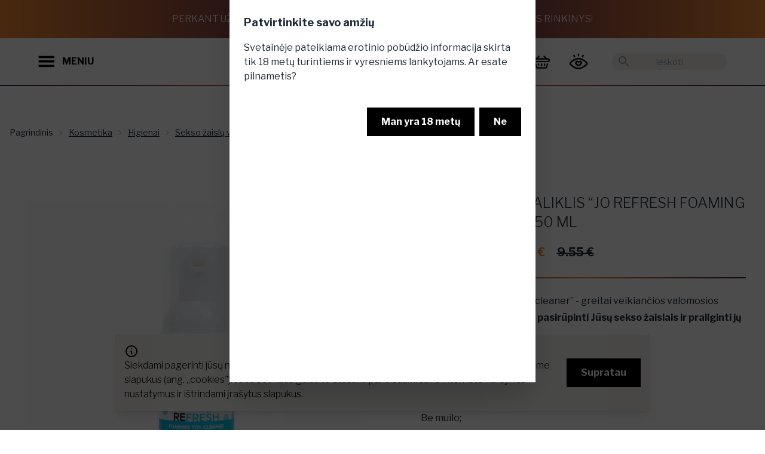

--- FILE ---
content_type: text/html; charset=utf-8
request_url: https://www.provocat.lt/kosmetika/higienai/sekso-zaislu-valikliai/sekso-zaislu-valiklis-jo-refresh-foaming-toy-cleaner--50-ml?p=3987&c3=3397
body_size: 24503
content:
<!DOCTYPE html>
<html xmlns="http://www.w3.org/1999/xhtml" xml:lang="lt" lang="lt">
<head>
<title>Sekso žaislų valiklis “JO Refresh Foaming Toy cleaner” - 50 ml - Provocat.lt</title>
<meta charset="UTF-8" />
<meta name="description" content="Sekso žaislų valikliai internetu. ✔ Antibakteriniai ✔ Aukšta kokybė ✔ Lengva naudoti ✔ Užsisakykite dabar!" />
<meta name="keywords" content="" />
<meta name="viewport" content="width=device-width, initial-scale=1, maximum-scale=1">
<meta name="verify-paysera" content="824f388fd14c3673370d00a79f578a3a">
<meta property="og:title" content="Sekso žaislų valiklis “JO Refresh Foaming Toy cleaner” - 50 ml" />
<meta property="og:description" content="Sekso žaislų valikliai internetu. ✔ Antibakteriniai ✔ Aukšta kokybė ✔ Lengva naudoti ✔ Užsisakykite dabar!" />
<meta property="og:image" content="https://www.provocat.lt/uploaded_content/images/pzjxjypbzypxyzluz/36-vnt.png" />
<meta property="og:url" content="https://www.provocat.lt/kosmetika/higienai/sekso-zaislu-valikliai/sekso-zaislu-valiklis-jo-refresh-foaming-toy-cleaner--50-ml?p=3987&c3=3397" />
<link rel="canonical" href="https://www.provocat.lt/kosmetika/higienai/sekso-zaislu-valikliai/sekso-zaislu-valiklis-jo-refresh-foaming-toy-cleaner--50-ml?p=3987&c3=3397" />
<script>
		window.rootUrl = 'https://www.provocat.lt/';
	</script>
<link href="https://fonts.googleapis.com/css?family=Open+Sans:300,400,600,700|Roboto+Condensed:300,400,700&amp;subset=latin-ext" rel="stylesheet">
<link href="https://cdn.jsdelivr.net/npm/select2@4.1.0-rc.0/dist/css/select2.min.css" rel="stylesheet" />
<link rel="stylesheet" type="text/css" media="screen" href="https://www.provocat.lt/assets/css/modify.css?md=1677852921" />
<link rel="stylesheet" type="text/css" media="screen" href="https://www.provocat.lt/assets/css/jquery-ui-1.10.4.custom.min.css?md=1659802966" />
<link rel="stylesheet" href="https://www.provocat.lt/assets/css/fontawesome/css/all.css?md=1659802966">
<link rel="stylesheet" href="https://www.provocat.lt/assets/css/fontawesome/css/brands.css?md=1659802967">
<link rel="stylesheet" href="https://www.provocat.lt/assets/css/fontawesome/css/brands.min.css?md=1659802967">
<link rel="stylesheet" href="https://www.provocat.lt/assets/css/fontawesome/css/fontawesome.min.css?md=1659802967">
<link rel="stylesheet" href="https://www.provocat.lt/assets/css/fontawesome/css/regular.min.css?md=1659802967">
<link rel="stylesheet" href="https://www.provocat.lt/assets/css/fontawesome/css/solid.min.css?md=1659802967">
<link rel="stylesheet" href="https://www.provocat.lt/assets/css/fontawesome/css/svg-with-js.min.css?md=1659802967">
<link rel="stylesheet" href="https://www.provocat.lt/assets/css/fontawesome/css/v4-shims.min.css?md=1659802967">
<link rel="stylesheet" href="https://www.provocat.lt/assets_provocat/css/output.css?md=1669195508" />
<!-- Google Tag Manager -->
<script>(function(w,d,s,l,i){w[l]=w[l]||[];w[l].push({'gtm.start':
new Date().getTime(),event:'gtm.js'});var f=d.getElementsByTagName(s)[0],
j=d.createElement(s),dl=l!='dataLayer'?'&l='+l:'';j.async=true;j.src=
'https://www.googletagmanager.com/gtm.js?id='+i+dl;f.parentNode.insertBefore(j,f);
})(window,document,'script','dataLayer','GTM-WM3HQ43');</script>
<!-- End Google Tag Manager -->
<link rel="apple-touch-icon" sizes="120x120" href="https://www.provocat.lt/apple-touch-icon.png">
<link rel="icon" type="image/png" sizes="32x32" href="https://www.provocat.lt/favicon-32x32.png">
<link rel="icon" type="image/png" sizes="16x16" href="https://www.provocat.lt/favicon-16x16.png">
<link rel="manifest" href="https://www.provocat.lt/site.webmanifest">
<link rel="mask-icon" href="https://www.provocat.lt/safari-pinned-tab.svg" color="#5bbad5">
<meta name="msapplication-TileColor" content="#00aba9">
<meta name="theme-color" content="#ffffff">
<link rel="preconnect" href="https://fonts.googleapis.com">
<link rel="preconnect" href="https://fonts.gstatic.com" crossorigin>
<link href="https://fonts.googleapis.com/css2?family=Libre+Franklin:wght@100;200;300;400;500;600;700;800&display=swap" rel="stylesheet">
<link rel="stylesheet" type="text/css" media="screen" href="https://www.provocat.lt/assets/css/swiper-bundle.min.css?md=1668190624" />
<script type="application/ld+json">
			{
				"@context": "https://schema.org/",
				"@type": "Product",
				"name": "Sekso žaislų valiklis “JO Refresh Foaming Toy cleaner” - 50 ml",
								"image": [
					"https://www.provocat.lt/uploaded_content/images/pzjxjypbzypxyzluz/36-vnt.png"
				],
								"description": "&ldquo;JO Refresh Foaming Toy cleaner&rdquo; - greitai veikiančios valomosios putos, galinčios <strong>tinkamai pasirūpinti Jūsų sekso žaislais ir prailginti jų tarnavimo laiką.</strong><br />
<br />
<strong>Pagrindiniai privalumai:</strong>
<ul>
	<li>Be parabenų, alkoholio ir triklozano;</li>
	<li>Be kvapiųjų medžiagų;</li>
	<li>Be muilo;</li>
	<li>Itin &scaron;velnus;</li>
	<li>Turi FDA leidimą;</li>
	<li>Turi ISO sertifikatą.</li>
</ul>
",
				"sku": "40376",
				"brand": {
					"@type": "Brand",
					"name": "System JO"
				},
				"offers": {
					"@type": "Offer",
					"price": "8.12",
					"priceCurrency": "EUR"
				}
			}
		</script>
</head>
<body class="overflow-x-hidden">
<!-- Google Tag Manager (noscript) -->
<noscript><iframe src=https://www.googletagmanager.com/ns.html?id=GTM-WM3HQ43 height="0" width="0" style="display:none;visibility:hidden"></iframe></noscript>
<!-- End Google Tag Manager (noscript) -->
<input type="checkbox" id="newsletter-modal" class="modal-toggle">
<label class="modal modal-bottom sm:modal-middle newsletter-modal" for="newsletter-modal">
<label class="modal-box max-w-3xl relative">
<div class="modal-box-inner">
<form action="https://www.provocat.lt/" method="post" onsubmit="mainController.submitForm( this ); return false;">
<input type="hidden" name="o" value="SiteUsers" />
<input type="hidden" name="m" value="submitNewsletterStandalone" />
<input type="hidden" name="f[popup]" value="1">
<div class="title-holder">
Norisi kažko provokuojančio?
</div>
<div class="text-holder">
Užsiprenumeruok mūsų naujienlaiškį, gauk -10% ir CBD produktą dovanų!
</div>
<div class="hidden">
<input type="email" name="f[email]" placeholder="El. pašto adresas" /><br />
</div>
<div class="input-holder">
<label class="label">El. pašto adresas</label>
<input type="text" name="f[elpastas]" class="input-secondary w-full">
</div>
<div>
<button type="submit" class="w-full btn-primary rounded-full py-2 font-bold block mb-8">Prenumeruoti</button>
</div>
</form>
<div class="title-holder" style="display: none;">
Pasižiūrėk, ką palikome tavo el. pašte!
</div>
</div>
<div class="modal-box-inner-2">
<img src="https://www.provocat.lt/assets_provocat/images/newsletter2.jpeg" />
</div>
<label for="newsletter-modal" class="close-buttonz absolute" onclick="closeNewsletterPopup(); return false;">
<svg xmlns="http://www.w3.org/2000/svg" viewBox="0 0 24 24" class="w-8 lg:w-16 icon-close icon-button">
<path class="secondary" fill-rule="evenodd" d="M15.78 14.36a1 1 0 0 1-1.42 1.42l-2.82-2.83-2.83 2.83a1 1 0 1 1-1.42-1.42l2.83-2.82L7.3 8.7a1 1 0 0 1 1.42-1.42l2.83 2.83 2.82-2.83a1 1 0 0 1 1.42 1.42l-2.83 2.83 2.83 2.82z"></path>
</svg>
</label>
</label>
</label>
<script>
  
  window.fbAsyncInit = function() {
    FB.init({
      appId      : '1301317350406000',
      xfbml      : true,
      version    : 'v14.0'
    });
    FB.AppEvents.logPageView();
  };

  (function(d, s, id){
     var js, fjs = d.getElementsByTagName(s)[0];
     if (d.getElementById(id)) {return;}
     js = d.createElement(s); js.id = id;
     js.src = "https://connect.facebook.net/en_US/sdk.js";
     fjs.parentNode.insertBefore(js, fjs);
   }(document, 'script', 'facebook-jssdk'));
  
</script>
<div class="preloader"><div class="lds-default"><div></div><div></div><div></div><div></div><div></div><div></div><div></div><div></div><div></div><div></div><div></div><div></div></div></div>
<div class="fixed bottom-0 left-0 right-0 p-3 lg:p-8 component-cookies-msg z-50" id="cookies_holder">
<div class="alert bg-secondary shadow-lg max-w-4xl mx-auto">
<div>
<svg xmlns="http://www.w3.org/2000/svg" fill="none" viewBox="0 0 24 24" class="stroke-black flex-shrink-0 w-6 h-6">
<path stroke-linecap="round" stroke-linejoin="round" stroke-width="2" d="M13 16h-1v-4h-1m1-4h.01M21 12a9 9 0 11-18 0 9 9 0 0118 0z"></path>
</svg>
<div>
<div class="text-body-1 text-sm lg:text-base">Siekdami pagerinti jūsų naršymo kokybę, statistiniais ir analitiniais tikslais šioje svetainėje naudojame slapukus (ang. &bdquo;cookies&quot;). Juos bet kada galėsite atšaukti pakeisdami savo interneto naršyklės nustatymus ir ištrindami įrašytus slapukus.</div>
</div>
</div>
<div class="flex-none">
<button class="btn-primary" onclick="closeCookiesPopup(); return false;">Supratau</button>
</div>
</div>
</div>
<input type="checkbox" id="my-modal" class="modal-toggle" checked />
<div class="modal">
<div class="modal-box">
<h3 class="font-bold text-lg">Patvirtinkite savo amžių</h3>
<p class="py-4">Svetainėje pateikiama erotinio pobūdžio informacija skirta tik 18 metų turintiems ir vyresniems lankytojams. Ar esate pilnametis?</p>
<div class="modal-action">
<label for="my-modal" class="btn-primary" onclick="closeAdultPopup()">Man yra 18 metų</label>
<label for="" class="btn-primary" onclick="document.location.href = 'https://www.google.lt/'; return false;">Ne </label>
</div>
</div>
</div>
<div id="fixed-top-banner" class="gradient-inverted p-1 lg:p-4 text-xs lg:text-base lg:h-16 uppercase text-white text-center font-light flex items-center justify-center">
Perkant už 35€ DOVANA - prabangus, pilno dydžio CBD kūno priežiūros rinkinys!
</div>
<header id="main-header" class="sticky-header  header relative h-16 lg:h-20 z-20 transition-colors transition-transform pb-0.5">
<div id="header-search" class="bg-white px-4 py-2 xl:px-16 hidden justify-center items-center h-full">
<div class="relative flex items-center h-10 w-full max-w-md">
<svg xmlns="http://www.w3.org/2000/svg" viewBox="0 0 24 24" class="absolute left-0 w-7 ml-2 cursor-pointer rotate-90" onclick="hideSearchResults()">
<path d="M15.3 10.3a1 1 0 0 1 1.4 1.4l-4 4a1 1 0 0 1-1.4 0l-4-4a1 1 0 0 1 1.4-1.4l3.3 3.29 3.3-3.3z"></path>
</svg>
<form action="https://www.provocat.lt/" method="get" class="w-full h-full">
<input type="hidden" name="act" value="search" />
<input placeholder="Ieškoti" autocomplete="off" name="q" class="search-input text-sm bg-secondary text-center px-8 rounded-full text-black w-full h-full focus:outline-none border border-transparent focus:border-gradient-1" type="text" onclick="event.stopPropagation()"/>
</form>
</div>
</div>
<div id="header-regular" class="py-2 relative xl:py-4 flex justify-between items-center h-full">
<div class="flex items-center z-10 pl-4 xl:pl-16">
<button class="flex items-center cursor-pointer" onclick="openNavigationDrawer()">
<svg class="icon-button w-6 lg:w-7 mr-3" viewBox="0 0 126 126">
<g>
<rect x="3" y="21" class="st0" width="118" height="16"/>
<rect x="3" y="54" class="st0" width="118" height="16"/>
<rect x="3" y="88" class="st0" width="118" height="16"/>
</g>
</svg>
<div class="hidden font-bold xl:block">MENIU</div>
</button>
<svg xmlns="http://www.w3.org/2000/svg" viewBox="0 0 24 24" class="xl:hidden icon-button w-6 lg:w-7 ml-1 cursor-pointer" onclick="onSearchButtonClick(event)">
<path d="M15.5 14h-.79l-.28-.27C15.41 12.59 16 11.11 16 9.5 16 5.91 13.09 3 9.5 3S3 5.91 3 9.5 5.91 16 9.5 16c1.61 0 3.09-.59 4.23-1.57l.27.28v.79l5 4.99L20.49 19l-4.99-5zm-6 0C7.01 14 5 11.99 5 9.5S7.01 5 9.5 5 14 7.01 14 9.5 11.99 14 9.5 14z"/>
</svg>
</div>
<div class="absolute py-2 lg:py-4 flex w-full h-full justify-center">
<a href="https://www.provocat.lt/" class="flex justify-center">
<img src="https://www.provocat.lt/assets_provocat/images/logo.png" class="object-contain h-full main-logo" alt="Provocat" title="Provocat" />
</a>
</div>
<div class="flex items-center justify-end z-10 pr-4 xl:pr-16">
<a href="https://www.provocat.lt/prisijungimas/43980" class="block relative mr-2 order-1 xl:order-2">
<svg xmlns="http://www.w3.org/2000/svg" class="icon-button cursor-pointer w-7 lg:w-8" viewBox="0 0 150.000000 150.000000"  preserveAspectRatio="xMidYMid meet">
<g transform="translate(0.000000,150.000000) scale(0.100000,-0.100000)" stroke="none">
<path d="M715 1355 c-21 -20 -25 -33 -25 -87 0 -81 16 -112 57 -116 46 -5 63 26 63 113 0 76 -4 86 -37 104 -29 15 -30 15 -58 -14z"/>
<path d="M352 1264 c-31 -21 -28 -49 16 -124 30 -53 43 -66 66 -68 32 -4 66 22 66 51 0 23 -56 126 -78 145 -21 16 -43 15 -70 -4z"/>
<path d="M1073 1258 c-30 -35 -73 -114 -73 -137 0 -30 28 -52 64 -49 25 2 37 13 68 63 41 67 47 104 20 128 -26 23 -55 21 -79 -5z"/>
<path d="M590 1020 c-155 -41 -383 -181 -501 -307 -80 -85 -75 -172 14 -256 139 -132 346 -256 487 -293 85 -22 235 -22 320 0 135 36 313 139 464 270 114 98 125 195 33 286 -66 65 -225 181 -305 223 -126 66 -203 88 -327 93 -88 3 -125 0 -185 -16z m288 -111 c112 -26 275 -122 415 -242 70 -60 73 -81 16 -134 -176 -164 -398 -273 -554 -273 -137 0 -293 64 -452 184 -129 97 -157 128 -149 159 3 13 38 51 78 84 202 166 347 232 511 233 49 0 109 -5 135 -11z"/>
<path d="M585 808 c-95 -33 -142 -147 -96 -236 23 -45 158 -178 195 -192 40 -15 103 -12 141 6 41 19 181 162 195 198 53 142 -86 278 -223 218 -45 -20 -46 -20 -84 -1 -41 21 -82 23 -128 7z m110 -138 c17 -17 39 -30 53 -30 13 0 40 14 59 30 18 17 45 30 58 30 32 0 61 -41 47 -67 -15 -27 -148 -153 -162 -153 -7 0 -45 32 -86 72 -55 53 -74 78 -74 98 0 57 59 68 105 20z"/>
</g>
</svg>
</a>
<div id="basket_info" class="order-2 xl:order-1">
<div class="ml-2 flex">
<div class="dropdown dropdown-end dropdown-hover xl:pr-8">
<label tabindex="0" class="flex items-center">
<div class="hidden xl:block font-bold text-lg mr-4">
0.00 €
</div>
<a href="https://www.provocat.lt/krepselis/uzsakymas/107" class="relative block">
<svg xmlns="http://www.w3.org/2000/svg" viewBox="0 0 126 126" class="icon-button w-6 lg:w-7">
<g>
<path d="M115.29,39.15c-1.47-0.39-2.96-0.55-4.49-0.53c-2.04,0.02-4.33,0.56-6.06-0.18c-1.78-0.75-3.04-2.75-4.52-4.23
c-4.48-4.48-8.97-8.95-13.44-13.45c-1.36-1.37-2.93-2.09-4.86-1.65c-1.86,0.42-3.11,1.57-3.65,3.42c-0.57,1.91-0.03,3.56,1.33,4.94
c3.37,3.4,6.76,6.77,10.14,10.15c0.27,0.27,0.53,0.55,0.88,0.92l-54.41-0.01c-0.07-0.09-0.14-0.19-0.22-0.28
c0.36-0.26,0.76-0.47,1.07-0.78c3.36-3.34,6.73-6.69,10.06-10.06c1.37-1.38,1.85-3.06,1.27-4.95c-0.57-1.84-1.84-2.97-3.7-3.37
c-1.88-0.4-3.42,0.29-4.76,1.63c-5.71,5.73-11.45,11.44-17.16,17.18c-0.5,0.5-0.98,0.74-1.7,0.72c-2-0.05-4.01-0.03-6.01-0.01
c-6.03,0.06-11.44,3.9-13.58,9.55c-0.23,0.62-0.33,1.28-0.55,1.9l0,6.62c2.11,7.3,7.49,11.36,15.11,11.36
c31.56,0.01,63.12,0.01,94.68,0.02c1.06,0,2.12-0.05,3.17-0.22c6.61-1.06,11.89-6.92,12.23-13.6
C126.47,47.24,121.91,40.88,115.29,39.15z M111.53,58.24c-1.67,0.05-3.35,0.01-5.03,0.01c-14.39,0-28.78-0.01-43.16-0.01l0-0.03
c-15.9,0-31.8,0-47.7-0.01c-3.66,0-6.07-3.08-5.02-6.37c0.63-1.99,2.46-3.34,4.63-3.38c2.33-0.04,4.66-0.03,6.99-0.03
c29.55,0.01,59.1,0.02,88.66,0.01c2.31,0,4.07,0.85,5.01,3.01C117.3,54.61,115.02,58.13,111.53,58.24z"/>
<path d="M108.61,76.99c-2.62-0.59-5.1,1.08-5.81,3.96c-1.72,7.01-3.42,14.02-5.13,21.03
c-0.73,2.99-2.41,4.34-5.48,4.34c-19.25,0-38.49-0.01-57.74-0.01c-3.07,0-4.74-1.35-5.47-4.35c-1.69-6.97-3.38-13.95-5.09-20.92
c-0.75-3.04-3.24-4.71-5.96-4.03c-2.86,0.72-4.3,3.29-3.56,6.37c1.69,7.02,3.36,14.04,5.1,21.04c1.47,5.94,5.16,9.77,11.13,11.33
c0.22,0.06,0.51,0.02,0.7,0.19l63.81,0.01c0.13-0.08,0.32-0.05,0.47-0.08c5.99-1.39,9.91-5.01,11.45-10.97
c1.86-7.22,3.59-14.49,5.32-21.74C113.05,80.2,111.43,77.63,108.61,76.99z"/>
<path d="M92.31,81.83c0.02,0.91-0.28,1.77-0.49,2.64c-0.67,2.77-1.31,5.55-2.02,8.31c-0.66,2.55-3.1,4.13-5.57,3.68
c-2.65-0.49-4.5-2.85-3.97-5.54c0.71-3.63,1.61-7.24,2.61-10.8c0.63-2.24,3.07-3.55,5.32-3.17C90.61,77.35,92.32,79.38,92.31,81.83
z"/>
<path d="M34.34,82.03c0.01-2.71,1.77-4.74,4.19-5.11c2.3-0.35,4.71,1.05,5.34,3.35c0.93,3.42,1.79,6.86,2.51,10.33
c0.59,2.83-1.16,5.3-3.9,5.84c-2.54,0.5-4.98-1.13-5.67-3.85c-0.8-3.16-1.56-6.33-2.32-9.5C34.39,82.65,34.36,82.2,34.34,82.03z"/>
<path d="M58.42,86.63c0-1.59-0.02-3.19,0.01-4.78c0.04-2.85,2.2-5,4.96-4.97c2.7,0.03,4.81,2.17,4.84,4.97
c0.03,3.23,0.03,6.45,0,9.68c-0.03,2.85-2.2,5-4.96,4.97c-2.7-0.03-4.8-2.18-4.84-4.97C58.4,89.9,58.42,88.27,58.42,86.63z"/>
</g>
</svg>
</a>
</label>
<div tabindex="0" class="dropdown-content pt-4 hidden xl:block">
<a href="https://www.provocat.lt/prekiu-katalogas/53347" class="h-64 w-64 py-4 -mr-20 invert-0 text-black bg-gradient-to-b from-gradient-2 to-gradient-1-50 rounded-full flex flex-col justify-around items-center text-center">
<div class="font-bold">It’s time</div>
<div class="text-5xl">Išsirink.</div>
<div>Tau priklausantį<br><i>malonumą.</i></div>
</a>
</div>
</div>
</div>
</div>
<div class="relative hidden xl:flex items-center ml-8 order-last">
<svg xmlns="http://www.w3.org/2000/svg" viewBox="0 0 24 24" class="absolute left-0 w-6 fill-gray-400 ml-2 cursor-pointer" onclick="$( this ).next().submit();">
<path d="M0 0h24v24H0z" fill="none"/>
<path d="M15.5 14h-.79l-.28-.27C15.41 12.59 16 11.11 16 9.5 16 5.91 13.09 3 9.5 3S3 5.91 3 9.5 5.91 16 9.5 16c1.61 0 3.09-.59 4.23-1.57l.27.28v.79l5 4.99L20.49 19l-4.99-5zm-6 0C7.01 14 5 11.99 5 9.5S7.01 5 9.5 5 14 7.01 14 9.5 11.99 14 9.5 14z"/>
</svg>
<form action="https://www.provocat.lt/" method="get">
<input type="hidden" name="act" value="search" />
<input placeholder="Ieškoti" autocomplete="off" name="q" class="search-input search-input-desktop text-sm bg-secondary text-center px-8 rounded-full text-black w-48 h-7 focus:outline-none border border-transparent focus:border-gradient-1" type="text" onfocus="showSearchResults()" onclick="event.stopPropagation()"/>
</form>
</div>
</div>
</div>
<div class="relative gradient-line"></div>
</header>
<script>
	if ( typeof omnisend !== 'undefined' && typeof omnisend.push === 'function' ) {
		
		omnisend.push(["track", "$productViewed",{
			$productID:"40376",
			$variantID: "40376_1",
			$currency: "EUR",
							$price: 812,
				$oldPrice: 955,
						$title:"Sekso žaislų valiklis “JO Refresh Foaming Toy cleaner” - 50 ml",
			$description:"",
							$imageUrl: "https://www.provocat.lt/uploaded_content/images/pzjxjypbzypxyzluz/36-vnt.png",
						$productUrl:"https://www.provocat.lt/kosmetika/higienai/sekso-zaislu-valikliai/sekso-zaislu-valiklis-jo-refresh-foaming-toy-cleaner--50-ml?p=3987",
			$vendor: "System JO"
		}]);
	}
	
	if ( typeof dataLayer !== 'undefined' && typeof dataLayer.push === 'function' ) {
		
		dataLayer.push({
			event: 'view_item',
			ecommerce: {
				items: [{
					item_id: "40376",
					item_name: "Sekso žaislų valiklis “JO Refresh Foaming Toy cleaner” - 50 ml",
					item_brand: "System JO",
					price: 8.12,
											item_category: "Kosmetika",
											item_category2: "Higienai",
											item_category3: "Sekso žaislų valikliai",
										id: 3987
				}]
			}
		});
	}
	</script>
<section class="container mx-auto px-4 lg:pt-12">
<div class="hidden lg:block text-sm breadcrumbs py-5">
<ul>
<li>
<a href="https://www.provocat.lt/" class="breadcrumbs-item" title="Titulinis">Pagrindinis</a>
</li>
<li>
<a href="https://www.provocat.lt/kosmetika?c1=1014" class="breadcrumbs-item underline">Kosmetika</a>
</li>
<li>
<a href="https://www.provocat.lt/kosmetika/higienai?c2=2229" class="breadcrumbs-item underline">Higienai</a>
</li>
<li>
<a href="https://www.provocat.lt/kosmetika/higienai/sekso-zaislu-valikliai?c3=3397" class="breadcrumbs-item underline">Sekso žaislų valikliai</a>
</li>
</ul>
</div>
<div class="pt-4 lg:hidden text-caption">
<div class="dropdown">
<label tabindex="0" class="text-caption cursor-pointer flex items-center justify-end">
Sekso žaislų valikliai
<img src="https://www.provocat.lt//assets_provocat/icons/icon_chevron_down.svg" class="w-6 ml-2" alt="">
</label>
<ul tabindex="0" class="dropdown-content text-sm px-4 py-2 shadow bg-white w-52">
<li class="py-2"><a class="link" href="https://www.provocat.lt/">Pagrindinis</a></li>
<li class="py-2"><a class="link" href="https://www.provocat.lt/kosmetika?c1=1014">Kosmetika</a></li>
<li class="py-2"><a class="link" href="https://www.provocat.lt/kosmetika/higienai?c2=2229">Higienai</a></li>
<li class="py-2"><a class="link" href="https://www.provocat.lt/kosmetika/higienai/sekso-zaislu-valikliai?c3=3397">Sekso žaislų valikliai</a></li>
</ul>
</div>
</div>
</section>
<section class="container mx-auto px-4">
<div class="flex flex-col lg:flex-row justify-center pt-8">
<div class="max-w-full lg:max-w-xl xl:max-w-2xl lg:pr-12 mb-12 mx-auto">
<div class="lg:p-8 flex items-center">
<div class="product-image-previous-slide lg:hidden">
<svg xmlns="http://www.w3.org/2000/svg" viewBox="0 0 24 24"
class="rotate-90 w-8 icon-cheveron-down icon-button">
<path class="secondary" fill-rule="evenodd"
d="M15.3 10.3a1 1 0 0 1 1.4 1.4l-4 4a1 1 0 0 1-1.4 0l-4-4a1 1 0 0 1 1.4-1.4l3.3 3.29 3.3-3.3z"></path>
</svg>
</div>
<div class="swiper product-images-swiper w-full">
<div class="swiper-wrapper items-center">
<div class="swiper-slide">
<label for="product-gallery-modal" class="product-image-wrapper">
<img src="https://www.provocat.lt/uploaded_content/images/pzjxjypbzypxyzluz/36-vnt.png" alt="Sekso žaislų valiklis “JO Refresh Foaming Toy cleaner” - 50 ml" class="mx-auto">
</label>
</div>
<div class="swiper-slide">
<label for="product-gallery-modal" class="product-image-wrapper">
<img src="https://www.provocat.lt/uploaded_content/images/plmkypvcypxymuz/screenshot-2023-01-13-at-090152.png" alt="Sekso žaislų valiklis “JO Refresh Foaming Toy cleaner” - 50 ml" class="mx-auto">
</label>
</div>
<div class="swiper-slide">
<label for="product-gallery-modal" class="product-image-wrapper">
<img src="https://www.provocat.lt/uploaded_content/images/plmkypvcypxyluz/screenshot-2023-01-13-at-090208.png" alt="Sekso žaislų valiklis “JO Refresh Foaming Toy cleaner” - 50 ml" class="mx-auto">
</label>
</div>
<div class="swiper-slide">
<label for="product-gallery-modal" class="product-image-wrapper">
<img src="https://www.provocat.lt/uploaded_content/images/plmkypvcypxykuz/screenshot-2023-01-13-at-090228.png" alt="Sekso žaislų valiklis “JO Refresh Foaming Toy cleaner” - 50 ml" class="mx-auto">
</label>
</div>
</div>
</div>
<div class="product-image-next-slide lg:hidden">
<svg xmlns="http://www.w3.org/2000/svg" viewBox="0 0 24 24"
class="-rotate-90 w-8 icon-cheveron-down icon-button">
<path class="secondary" fill-rule="evenodd"
d="M15.3 10.3a1 1 0 0 1 1.4 1.4l-4 4a1 1 0 0 1-1.4 0l-4-4a1 1 0 0 1 1.4-1.4l3.3 3.29 3.3-3.3z"></path>
</svg>
</div>
</div>
<div class="hidden lg:flex items-center justify-center">
<div class="product-images-previous-slide">
<svg xmlns="http://www.w3.org/2000/svg" viewBox="0 0 24 24"
class="rotate-90 w-8 mr-4 icon-cheveron-down icon-button">
<path class="secondary" fill-rule="evenodd"
d="M15.3 10.3a1 1 0 0 1 1.4 1.4l-4 4a1 1 0 0 1-1.4 0l-4-4a1 1 0 0 1 1.4-1.4l3.3 3.29 3.3-3.3z"></path>
</svg>
</div>
<div class="swiper product-image-thumbnails-swiper w-full">
<div class="swiper-wrapper">
<div class="swiper-slide cursor-pointer">
<div class="gradient-container">
<div class="bg-white flex items-center justify-center">
<img src="https://www.provocat.lt/uploaded_content/images/pzjxjypbzypxyzluz/36-vnt.png" alt="Sekso žaislų valiklis “JO Refresh Foaming Toy cleaner” - 50 ml" class="h-16 lg:h-32 object-cover aspect-square" />
</div>
</div>
</div>
<div class="swiper-slide cursor-pointer">
<div class="gradient-container">
<div class="bg-white flex items-center justify-center">
<img src="https://www.provocat.lt/uploaded_content/images/plmkypvcypxymuz/screenshot-2023-01-13-at-090152.png" alt="Sekso žaislų valiklis “JO Refresh Foaming Toy cleaner” - 50 ml" class="h-16 lg:h-32 object-cover aspect-square" />
</div>
</div>
</div>
<div class="swiper-slide cursor-pointer">
<div class="gradient-container">
<div class="bg-white flex items-center justify-center">
<img src="https://www.provocat.lt/uploaded_content/images/plmkypvcypxyluz/screenshot-2023-01-13-at-090208.png" alt="Sekso žaislų valiklis “JO Refresh Foaming Toy cleaner” - 50 ml" class="h-16 lg:h-32 object-cover aspect-square" />
</div>
</div>
</div>
<div class="swiper-slide cursor-pointer">
<div class="gradient-container">
<div class="bg-white flex items-center justify-center">
<img src="https://www.provocat.lt/uploaded_content/images/plmkypvcypxykuz/screenshot-2023-01-13-at-090228.png" alt="Sekso žaislų valiklis “JO Refresh Foaming Toy cleaner” - 50 ml" class="h-16 lg:h-32 object-cover aspect-square" />
</div>
</div>
</div>
</div>
</div>
<div class="product-images-next-slide">
<svg xmlns="http://www.w3.org/2000/svg" viewBox="0 0 24 24"
class="-rotate-90 w-8 ml-4 icon-cheveron-down icon-button">
<path class="secondary" fill-rule="evenodd"
d="M15.3 10.3a1 1 0 0 1 1.4 1.4l-4 4a1 1 0 0 1-1.4 0l-4-4a1 1 0 0 1 1.4-1.4l3.3 3.29 3.3-3.3z"></path>
</svg>
</div>
</div>
</div>
<div class="lg:px-4 lg:max-w-xl mx-auto">
<div class="mb-4 flex justify-between">
<a class="underline" href="https://www.provocat.lt/system-jo/?manufacturer=127">System JO</a>
</div>
<h1 class="text-headline mb-4">
Sekso žaislų valiklis “JO Refresh Foaming Toy cleaner” - 50 ml
</h1>
<div class="mb-6 flex items-center" data-price-product-id="0">
<div class="chip bg-red-500 mr-4">
Vertė
</div>
<div class="mr-2 text-xl">Kaina</div>
<div class="text-price">
<span class="text-gradient-2 whitespace-nowrap font-bold mr-4">8.12 €</span>
<span class="line-through whitespace-nowrap mr-4">9.55 €</span>
</div>
</div>
<div class="gradient-line mb-6"></div>
<div class="prose max-w-xl mb-6">
&ldquo;JO Refresh Foaming Toy cleaner&rdquo; - greitai veikiančios valomosios putos, galinčios <strong>tinkamai pasirūpinti Jūsų sekso žaislais ir prailginti jų tarnavimo laiką.</strong><br />
<br />
<strong>Pagrindiniai privalumai:</strong>
<ul>
<li>Be parabenų, alkoholio ir triklozano;</li>
<li>Be kvapiųjų medžiagų;</li>
<li>Be muilo;</li>
<li>Itin &scaron;velnus;</li>
<li>Turi FDA leidimą;</li>
<li>Turi ISO sertifikatą.</li>
</ul>
</div>
<form action="https://www.provocat.lt/" method="post" onsubmit="basketAction( this ); return false;">
<div class="flex flex-col xl:flex-row justify-between">
<div class="flex-1 ">
<div class="mb-12">
<a href="#more-info" class="flex items-center py-2 pr-2 link"
onclick="scrollIntoViewSmoothly(event, '#more-info')">
<div class="underline font-bold whitespace-nowrap">Daugiau informacijos</div>
<svg xmlns="http://www.w3.org/2000/svg" viewBox="0 0 24 24"
class="w-6 -rotate-90 icon-cheveron-down icon-button">
<path class="secondary" fill-rule="evenodd"
d="M15.3 10.3a1 1 0 0 1 1.4 1.4l-4 4a1 1 0 0 1-1.4 0l-4-4a1 1 0 0 1 1.4-1.4l3.3 3.29 3.3-3.3z"></path>
</svg>
</a>
</div>
<div class="mb-12">
</div>
<input type="hidden" name="f[product_id]" value="3987" autocomplete="off" />
<input type="hidden" name="f[category_id]" value="3397" autocomplete="off" />
<div class="mb-8 w-32">
<div class="gradient-line"></div>
<div class="h-10 lg:h-12 js-quantity-select form-item flex justify-between items-center border-l-2 border-r-2 border-gradient-1">
<div class="btn-decrease-quantity py-2 px-4">-</div>
<input id="quantity" name="f[amount]" value="1" class="js-quantity-display w-full py-2 text-center outline-none" data-update-price="0" data-update-price-product-id="0">
<div class="btn-increase-quantity py-2 px-4">+</div>
</div>
<div class="gradient-line"></div>
</div>
</div>
</div>
<div class="flex flex-col xl:flex-row mb-4">
<div class="xl:mr-4 mb-4 flex-1">
<button onclick="document.location.href = 'https://www.provocat.lt/prisijungimas/43980'; return false;" class="btn-secondary h-[42px] lg:h-12 w-full">
<img src="https://www.provocat.lt/assets_provocat/icons/icon_watchlist_active.png" class="h-full mr-4" alt="Pridėti prie norų">
Pridėti prie norų
</button>
</div>
<div class="flex-1 mb-4">
<label for="ask-about-product-modal" class="btn-secondary h-[42px] lg:h-12 w-full">
<img src="https://www.provocat.lt/assets_provocat/icons/icon_chat.svg" class="w-9 mr-4" alt="Klausti apie prekę">
Klausti apie prekę
</label>
</div>
</div>
<div class="general-error mb-4 hidden text-red-500">
Pasirinkite prekės parametrus aukščiau ir spauskite &quot;Į krepšelį&quot;
</div>
<div class="mb-4 text-center sm:text-left">
<button type="submit" class="btn-primary btn-add-to-basket rounded-full w-72" data-onclick-text="Pridėta">Į krepšelį</button>
</div>
<div class="text-sm text-center sm:text-base sm:text-left mb-16">
Pristatymas per 1-2 d.d.
</div>
</form>
<div class="mb-8">
<h2 class="text-center sm:text-left text-title mb-8">Dera kartu</h2>
<div class="flex flex-wrap text-center sm:text-left -mr-4 sm:mr-0">
<div class="w-1/3 pr-4">
<a href="https://www.provocat.lt/kosmetika/higienai/sekso-zaislu-valikliai/sekso-zaislu-valiklis-joydivision-cleannsafe--100-ml-galima-rinktis-talpa?p=743&c3=3397" class="block mb-4">
<div class="gradient-container mb-3">
<img src="https://www.provocat.lt/uploaded_content/images/pzjxjypbzypxyzkuz/36-vnt-2.png" class="product-card-image-container p-0" alt="Sekso žaislų valiklis “Joydivision Clean’n’Safe” - 100 ml (galima rinktis talpą)">
</div>
<div class="text-xxs sm:text-xs mb-2">
Joydivision
</div>
<div class="text-xs sm:text-base mb-2">
Sekso žaislų valiklis “Joydivision Clean’n’Safe” - 100 ml (galima rinktis talpą)
</div>
<div class="font-bold text-xs sm:text-base mb-4">
<span class="text-red-500 mr-2 whitespace-nowrap">10.65 €</span>
<span class="line-through whitespace-nowrap">12.65 €</span>
</div>
</a>
<form action="https://www.provocat.lt/" method="post" onsubmit="basketAction( this ); return false;" class="mb-12">
<input type="hidden" name="f[product_id]" value="743" autocomplete="off" />
<button type="submit" data-onclick-text="Pridėta" class="btn-add-to-basket text-sm sm:text-base underline">
<span class="sm:hidden">+</span> Į krepšelį
</button>
</form>
</div>
<div class="w-1/3 pr-4">
<a href="https://www.provocat.lt/kosmetika/afrodiziakai/afrodiziakai-moterims/orgazma-stiprinantis-aliejus-su-kanapemis-oh-holy-mary-pleasure-oil--6-ml?p=961&c3=3393" class="block mb-4">
<div class="gradient-container mb-3">
<img src="https://www.provocat.lt/uploaded_content/images/plmvypvcypxyzkuz/c-4.jpg" class="product-card-image-container p-0" alt="Orgazmą stiprinantis aliejus su kanapėmis “Oh! Holy Mary Pleasure Oil” - 6 ml">
</div>
<div class="text-xxs sm:text-xs mb-2">
Nuei
</div>
<div class="text-xs sm:text-base mb-2">
Orgazmą stiprinantis aliejus su kanapėmis “Oh! Holy Mary Pleasure Oil” - 6 ml
</div>
<div class="font-bold text-xs sm:text-base mb-4">
18.05 €
</div>
</a>
<form action="https://www.provocat.lt/" method="post" onsubmit="basketAction( this ); return false;" class="mb-12">
<input type="hidden" name="f[product_id]" value="961" autocomplete="off" />
<button type="submit" data-onclick-text="Pridėta" class="btn-add-to-basket text-sm sm:text-base underline">
<span class="sm:hidden">+</span> Į krepšelį
</button>
</form>
</div>
<div class="w-1/3 pr-4">
<a href="https://www.provocat.lt/kosmetika/lubrikantai/vandens-pagrindu/vandens-pagrindo-lubrikantas-lube-tube-xtra-moisturizing--150-ml?p=3878&c3=3523" class="block mb-4">
<div class="gradient-container mb-3">
<img src="https://www.provocat.lt/uploaded_content/images/pzzzzypbbypxynuz/lubrinkantas-vandens-pagrindu-lubetub-extra-moisturizing.jpg" class="product-card-image-container p-0" alt="Vandens pagrindo lubrikantas "Lube Tube Xtra Moisturizing" - 150 ml">
</div>
<div class="text-xxs sm:text-xs mb-2">
Orgie
</div>
<div class="text-xs sm:text-base mb-2">
Vandens pagrindo lubrikantas "Lube Tube Xtra Moisturizing" - 150 ml
</div>
<div class="font-bold text-xs sm:text-base mb-4">
9.55 €
</div>
</a>
<form action="https://www.provocat.lt/" method="post" onsubmit="basketAction( this ); return false;" class="mb-12">
<input type="hidden" name="f[product_id]" value="3878" autocomplete="off" />
<button type="submit" data-onclick-text="Pridėta" class="btn-add-to-basket text-sm sm:text-base underline">
<span class="sm:hidden">+</span> Į krepšelį
</button>
</form>
</div>
</div>
</div>
</div>
</div>
</section>
<div class="gradient-line mb-8 lg:mb-16 mx-3 lg:mx-0"></div>
<section class="container mx-auto px-4 scroll-mt-8" id="more-info">
<h2 class="text-title text-center mb-8 lg:mb-16">Daugiau informacijos</h2>
<div class="grid lg:grid-cols-2 gap-8 mb-8 lg:mb-16">
<div class="flex flex-col justify-center mx-auto lg:order-last">
<img src="https://www.provocat.lt/uploaded_content/images/plmkypvcypxyvuz/screenshot-2023-01-13-at-090208.png" alt="SEKSO ŽAISLŲ VALIKLIS &ldquo;JO REFRESH FOAMING TOY CLEANER&rdquo; - 50 ML  
&ldquo;JO Refresh Foaming Toy cleaner&rdquo; - putojantis sekso žaislų valiklis. 
Šis  greitai veikiantis putų formos  valiklis išsiskiria savo formulę, į kurią  neįeina parabenai, alkoholis, triklozanas, kvapiosios medžiagos ir muilas .&nbsp; 
Taip pat jis  pasižymi švelnumu ir idealia švara , kurios dėka Jūsų sekso žaislai galės tarnauti ilgiau. 
Be to, putoms  suveikti užtenka vos 60 sekundžių.  
Valiklis  turi FDA leidimą ir ISO sertifikatą.&nbsp;" />
</div>
<div class="flex flex-col justify-center mx-auto prose prose-without-spacing">
<div><div><strong>SEKSO ŽAISLŲ VALIKLIS &ldquo;JO REFRESH FOAMING TOY CLEANER&rdquo; - 50 ML</strong><br />
<br />
&ldquo;JO Refresh Foaming Toy cleaner&rdquo; - putojantis sekso žaislų valiklis.<br />
<br />
Šis<strong> greitai veikiantis putų formos </strong>valiklis išsiskiria savo formulę, į kurią <strong>neįeina parabenai, alkoholis, triklozanas, kvapiosios medžiagos ir muilas</strong>.&nbsp;<br />
<br />
Taip pat jis<strong> pasižymi švelnumu ir idealia švara</strong>, kurios dėka Jūsų sekso žaislai galės tarnauti ilgiau.<br />
<br />
Be to, putoms <strong>suveikti užtenka vos 60 sekundžių.</strong><br />
<br />
Valiklis <strong>turi FDA leidimą ir ISO sertifikatą.&nbsp;</strong></div>
</div>
</div>
</div><div class="grid lg:grid-cols-2 gap-8 mb-8 lg:mb-16">
<div class="flex flex-col justify-center mx-auto ">
<img src="https://www.provocat.lt/uploaded_content/images/plmkypvcypxybuz/screenshot-2023-01-13-at-090152.png" alt="APIE VALIKLĮ: 
Turis: 50 ml 
Sudėtis:&nbsp;Vanduo (Aqua), kokamidopropil betainas, propilenglikolis, fenoksietanolis, benzalkonio chloridas, cinko gliukonatas." />
</div>
<div class="flex flex-col justify-center mx-auto prose prose-without-spacing">
<div><strong>APIE VALIKLĮ:</strong>
<ul>
<li>Turis: 50 ml</li>
<li>Sudėtis:&nbsp;Vanduo (Aqua), kokamidopropil betainas, propilenglikolis, fenoksietanolis, benzalkonio chloridas, cinko gliukonatas.</li>
</ul>
</div>
</div>
</div>
</section>
<div class="gradient-line mb-8 lg:mb-16 mx-3 lg:mx-0"></div>
<section class="container mx-auto px-4 pb-16" id="about-brand">
<h2 class="text-title text-center mb-8 lg:mb-16">Apie prekinį ženklą</h2>
<img class="mb-8 lg:mb-16 mx-auto max-h-28 lg:max-h-52" src="https://www.provocat.lt/uploaded_content/images/plvmypvxypxyzvuz/294710269_491954596070145_1318278096214827692_n.jpg" />
<div class="max-w-4xl prose mx-auto"><div>Nuo 2003 m. ,,System JO&quot; yra &nbsp;yra #1 rinkoje, dėl savo atsidavimo aukštai kokybei ir darbo našumui. Naudojant tik aukščiausios kokybės farmacinio lygio ingredientus. ,,System JO&quot;&nbsp;liniją sudaro asmeniniai lubrikantai, priemonės stiprinančios susijaudinimą, feromoniniai produktai ir intymios higienos priemonės.</div>
<div>&nbsp;</div>
<div>Įmonės ,,JO&quot;&nbsp;firminis produktas ,,JO&nbsp;Premium Silicone Lubricant&quot; buvo sukurtas ginekologų grupės, kuri ieškojo aukštesnės kokybės lubrikanto, skirto pacientams, kenčiantiems nuo sausumo.&nbsp;Sukurtas lubrikantas buvo šilko švelnumo, nelipnus ir ilgai išliekantis. Netrukus visi &ndash; moterys ir vyrai, jauni ir seni, heteroseksualūs ir gėjai &ndash; pradėjo prašyti šio puikaus produkto&nbsp;,,System JO&quot;.</div>
<div>&nbsp;</div>
<div>Suaugusieji, kurie jau turi sveiką, pasitenkinimą teikiančią patirtį, gali dar labiau pagerinti savo malonumą naudodami ,,System JO&quot; &nbsp;lubrikantus ir jausmingus priedus. Ko lauki? Išbandyk ir Tu.&nbsp;</div>
</div>
</section>
<input type="checkbox" id="product-gallery-modal" class="modal-toggle">
<label class="modal modal-middle" for="product-gallery-modal" onclick="pauseAndResetVideo('.js-video-3-container')">
<label for="product-gallery-modal" class="absolute top-0 right-0 lg:top-8 lg:right-8" onclick="pauseAndResetVideo('.js-video-3-container')">
<svg xmlns="http://www.w3.org/2000/svg" viewBox="0 0 24 24" class="product-gallery-modal-icon-button icon-close icon-button">
<path class="secondary" fill-rule="evenodd" d="M15.78 14.36a1 1 0 0 1-1.42 1.42l-2.82-2.83-2.83 2.83a1 1 0 1 1-1.42-1.42l2.83-2.82L7.3 8.7a1 1 0 0 1 1.42-1.42l2.83 2.83 2.82-2.83a1 1 0 0 1 1.42 1.42l-2.83 2.83 2.83 2.82z"></path>
</svg>
</label>
<label class="product-gallery-modal-swiper-wrapper" for="" onclick="event.stopPropagation()">
<div class="product-images-modal-previous-slide">
<svg xmlns="http://www.w3.org/2000/svg" viewBox="0 0 24 24" class="rotate-90 product-gallery-modal-icon-button mr-4 icon-cheveron-down"><path class="secondary" fill-rule="evenodd" d="M15.3 10.3a1 1 0 0 1 1.4 1.4l-4 4a1 1 0 0 1-1.4 0l-4-4a1 1 0 0 1 1.4-1.4l3.3 3.29 3.3-3.3z"></path></svg>
</div>
<div class="swiper product-images-modal-swiper w-full">
<div class="swiper-wrapper items-center">
<div class="swiper-slide" data-hash="product-images-modal-slide-0">
<img src="https://www.provocat.lt/uploaded_content/images/pzjxjypbzypxyzluz/36-vnt.png" alt="Sekso žaislų valiklis “JO Refresh Foaming Toy cleaner” - 50 ml" class="mx-auto">
</div>
<div class="swiper-slide" data-hash="product-images-modal-slide-1">
<img src="https://www.provocat.lt/uploaded_content/images/plmkypvcypxymuz/screenshot-2023-01-13-at-090152.png" alt="Sekso žaislų valiklis “JO Refresh Foaming Toy cleaner” - 50 ml" class="mx-auto">
</div>
<div class="swiper-slide" data-hash="product-images-modal-slide-2">
<img src="https://www.provocat.lt/uploaded_content/images/plmkypvcypxyluz/screenshot-2023-01-13-at-090208.png" alt="Sekso žaislų valiklis “JO Refresh Foaming Toy cleaner” - 50 ml" class="mx-auto">
</div>
<div class="swiper-slide" data-hash="product-images-modal-slide-3">
<img src="https://www.provocat.lt/uploaded_content/images/plmkypvcypxykuz/screenshot-2023-01-13-at-090228.png" alt="Sekso žaislų valiklis “JO Refresh Foaming Toy cleaner” - 50 ml" class="mx-auto">
</div>
</div>
</div>
<div class="product-images-modal-next-slide">
<svg xmlns="http://www.w3.org/2000/svg" viewBox="0 0 24 24" class="-rotate-90 product-gallery-modal-icon-button ml-4 icon-cheveron-down"><path class="secondary" fill-rule="evenodd" d="M15.3 10.3a1 1 0 0 1 1.4 1.4l-4 4a1 1 0 0 1-1.4 0l-4-4a1 1 0 0 1 1.4-1.4l3.3 3.29 3.3-3.3z"></path></svg>
</div>
</label>
</label>
<input type="checkbox" id="ask-about-product-modal" class="modal-toggle">
<label class="modal modal-bottom sm:modal-middle ask-about-product-modal" for="ask-about-product-modal">
<label class="modal-box max-w-3xl relative p-0" for="">
<div class="gradient-line"></div>
<label for="ask-about-product-modal" class="absolute top-4 right-4">
<svg xmlns="http://www.w3.org/2000/svg" viewBox="0 0 24 24" class="w-8 lg:w-16 icon-close icon-button fill-black">
<path class="secondary" fill-rule="evenodd" d="M15.78 14.36a1 1 0 0 1-1.42 1.42l-2.82-2.83-2.83 2.83a1 1 0 1 1-1.42-1.42l2.83-2.82L7.3 8.7a1 1 0 0 1 1.42-1.42l2.83 2.83 2.82-2.83a1 1 0 0 1 1.42 1.42l-2.83 2.83 2.83 2.82z"></path>
</svg>
</label>
<div class="p-4 lg:px-36 lg:py-24 sm:border-x-2 border-gradient-1">
<form action="https://www.provocat.lt/" method="post" onsubmit="submitForm( this ); return false;" >
<input type="hidden" name="f[product_id]" value="3987" />
<input type="hidden" name="f[category_id]" value="" />
<input type="hidden" name="f[price]" value="" />
<h3 class="text-title text-center mb-4">Teirautis dėl prekės</h3>
<div class="gradient-line mb-4"></div>
<div class="flex flex-col lg:flex-row">
<div class="form-control form-item flex-1 lg:pl-1 mb-4">
<label class="label">
<span class="label-text">El. pašto adresas</span>
</label>
<input type="text" name="f[elpastas]" class="input-secondary w-full">
</div>
</div>
<div class="form-control form-item mb-8">
<label class="label">
<span class="label-text">Klausimas</span>
</label>
<textarea name="f[question]" class="textarea-secondary w-full" rows="6"></textarea>
</div>
<div class="px-12 text-center">
<button type="submit" class="w-full btn-primary rounded-full py-2 font-bold block mb-8">Siųsti</button>
</div>
</form>
<div class="success-msg text-center text-title" style="display: none;">Klausimas išsiųstas!</div>
</div>
<div class="gradient-line"></div>
</label>
</label>
<section class="container mx-auto mb-24">
<h2 class="text-title text-center px-4 mb-8">
<div class="w-64 md:w-full mx-auto">Susijusios prekės</div>
</h2>
<div class="flex items-center max-w-full">
<div class="hidden sm:block popular-products-previous-slide pr-4">
<svg xmlns="http://www.w3.org/2000/svg" viewBox="0 0 24 24" class="w-8 fill-black">
<rect fill="none" height="24" width="24"/>
<g>
<polygon points="17.77,3.77 16,2 6,12 16,22 17.77,20.23 9.54,12"/>
</g>
</svg>
</div>
<div class="swiper popular-products-swiper w-full pl-12 sm:pl-3 pr-3">
<div class="swiper-wrapper">
<div class="swiper-slide">
<a href="https://www.provocat.lt/kosmetika/higienai/sekso-zaislu-valikliai/citrinu-aromato-sekso-zaislu-valiklis-shots-fragnance-toy-cleaner-citron--100-ml?p=3906&c3=3397" class="product-card-container">
<div class="zoom-on-hover">
<div class="absolute left-2 top-2 lg:left-3 lg:top-3">
</div>
<div class="absolute top-2 right-2 lg:top-3 lg:right-3">
<button onclick="document.location.href = 'https://www.provocat.lt/prisijungimas/43980'; return false;" class="wishlist-icon-button">
<svg xmlns="http://www.w3.org/2000/svg" class="fill-secondary-alt w-6 xl:w-7" viewBox="0 0 150.000000 150.000000"  preserveAspectRatio="xMidYMid meet">
<g transform="translate(0.000000,150.000000) scale(0.100000,-0.100000)" stroke="none">
<path d="M715 1355 c-21 -20 -25 -33 -25 -87 0 -81 16 -112 57 -116 46 -5 63 26 63 113 0 76 -4 86 -37 104 -29 15 -30 15 -58 -14z"/>
<path d="M352 1264 c-31 -21 -28 -49 16 -124 30 -53 43 -66 66 -68 32 -4 66 22 66 51 0 23 -56 126 -78 145 -21 16 -43 15 -70 -4z"/>
<path d="M1073 1258 c-30 -35 -73 -114 -73 -137 0 -30 28 -52 64 -49 25 2 37 13 68 63 41 67 47 104 20 128 -26 23 -55 21 -79 -5z"/>
<path d="M590 1020 c-155 -41 -383 -181 -501 -307 -80 -85 -75 -172 14 -256 139 -132 346 -256 487 -293 85 -22 235 -22 320 0 135 36 313 139 464 270 114 98 125 195 33 286 -66 65 -225 181 -305 223 -126 66 -203 88 -327 93 -88 3 -125 0 -185 -16z m288 -111 c112 -26 275 -122 415 -242 70 -60 73 -81 16 -134 -176 -164 -398 -273 -554 -273 -137 0 -293 64 -452 184 -129 97 -157 128 -149 159 3 13 38 51 78 84 202 166 347 232 511 233 49 0 109 -5 135 -11z"/>
<path d="M585 808 c-95 -33 -142 -147 -96 -236 23 -45 158 -178 195 -192 40 -15 103 -12 141 6 41 19 181 162 195 198 53 142 -86 278 -223 218 -45 -20 -46 -20 -84 -1 -41 21 -82 23 -128 7z m110 -138 c17 -17 39 -30 53 -30 13 0 40 14 59 30 18 17 45 30 58 30 32 0 61 -41 47 -67 -15 -27 -148 -153 -162 -153 -7 0 -45 32 -86 72 -55 53 -74 78 -74 98 0 57 59 68 105 20z"/>
</g>
</svg>
</button>
</div>
<div class="gradient-container">
<img src="https://www.provocat.lt/uploaded_content/images/pzjxxypbzypxyvux/36-vnt-7.png" class="product-card-image-container" alt="Citrinų aromato sekso žaislų valiklis “Shots Fragnance Toy Cleaner Citron” - 100 ml" />
</div>
</div>
<div class="text-center pt-3 lg:pt-4 lg:px-4">
<div class="text-xxs lg:text-xs mb-2">Shots </div>
<div class="text-xs lg:text-base lg:font-medium whitespace-pre-line mb-2"">Citrinų aromato sekso žaislų valiklis “Shots Fragnance Toy Cleaner Citron” - 100 ml</div>
<div class="text-xs lg:text-base font-bold">
<div class="font-bold whitespace-nowrap">14.25 €</div>
</div>
</div>
</a>
</div>
<div class="swiper-slide">
<a href="https://www.provocat.lt/kosmetika/higienai/sekso-zaislu-valikliai/serveteles-sekso-zaislams-valyti-aneros-wipes?p=795&c3=3397" class="product-card-container">
<div class="zoom-on-hover">
<div class="absolute left-2 top-2 lg:left-3 lg:top-3">
</div>
<div class="absolute top-2 right-2 lg:top-3 lg:right-3">
<button onclick="document.location.href = 'https://www.provocat.lt/prisijungimas/43980'; return false;" class="wishlist-icon-button">
<svg xmlns="http://www.w3.org/2000/svg" class="fill-secondary-alt w-6 xl:w-7" viewBox="0 0 150.000000 150.000000"  preserveAspectRatio="xMidYMid meet">
<g transform="translate(0.000000,150.000000) scale(0.100000,-0.100000)" stroke="none">
<path d="M715 1355 c-21 -20 -25 -33 -25 -87 0 -81 16 -112 57 -116 46 -5 63 26 63 113 0 76 -4 86 -37 104 -29 15 -30 15 -58 -14z"/>
<path d="M352 1264 c-31 -21 -28 -49 16 -124 30 -53 43 -66 66 -68 32 -4 66 22 66 51 0 23 -56 126 -78 145 -21 16 -43 15 -70 -4z"/>
<path d="M1073 1258 c-30 -35 -73 -114 -73 -137 0 -30 28 -52 64 -49 25 2 37 13 68 63 41 67 47 104 20 128 -26 23 -55 21 -79 -5z"/>
<path d="M590 1020 c-155 -41 -383 -181 -501 -307 -80 -85 -75 -172 14 -256 139 -132 346 -256 487 -293 85 -22 235 -22 320 0 135 36 313 139 464 270 114 98 125 195 33 286 -66 65 -225 181 -305 223 -126 66 -203 88 -327 93 -88 3 -125 0 -185 -16z m288 -111 c112 -26 275 -122 415 -242 70 -60 73 -81 16 -134 -176 -164 -398 -273 -554 -273 -137 0 -293 64 -452 184 -129 97 -157 128 -149 159 3 13 38 51 78 84 202 166 347 232 511 233 49 0 109 -5 135 -11z"/>
<path d="M585 808 c-95 -33 -142 -147 -96 -236 23 -45 158 -178 195 -192 40 -15 103 -12 141 6 41 19 181 162 195 198 53 142 -86 278 -223 218 -45 -20 -46 -20 -84 -1 -41 21 -82 23 -128 7z m110 -138 c17 -17 39 -30 53 -30 13 0 40 14 59 30 18 17 45 30 58 30 32 0 61 -41 47 -67 -15 -27 -148 -153 -162 -153 -7 0 -45 32 -86 72 -55 53 -74 78 -74 98 0 57 59 68 105 20z"/>
</g>
</svg>
</button>
</div>
<div class="gradient-container">
<img src="https://www.provocat.lt/uploaded_content/images/pzjxjypbzypxyznux/36-vnt-6.png" class="product-card-image-container" alt="Servetėlės sekso žaislams valyti “Aneros Wipes”" />
</div>
</div>
<div class="text-center pt-3 lg:pt-4 lg:px-4">
<div class="text-xxs lg:text-xs mb-2">ANEROS</div>
<div class="text-xs lg:text-base lg:font-medium whitespace-pre-line mb-2"">Servetėlės sekso žaislams valyti “Aneros Wipes”</div>
<div class="text-xs lg:text-base font-bold">
<div class="font-bold whitespace-nowrap">6.55 €</div>
</div>
</div>
</a>
</div>
<div class="swiper-slide">
<a href="https://www.provocat.lt/kosmetika/higienai/sekso-zaislu-valikliai/sekso-zaislu-valiklis-joydivision-cleannsafe--100-ml-galima-rinktis-talpa?p=743&c3=3397" class="product-card-container">
<div class="zoom-on-hover">
<div class="absolute left-2 top-2 lg:left-3 lg:top-3">
<div class="chip flex items-center py-0 pr-0 bg-red-500 mb-2">
<span class="mr-1">Vertė</span>
<div class="chip">16%</div>
</div>
</div>
<div class="absolute top-2 right-2 lg:top-3 lg:right-3">
<button onclick="document.location.href = 'https://www.provocat.lt/prisijungimas/43980'; return false;" class="wishlist-icon-button">
<svg xmlns="http://www.w3.org/2000/svg" class="fill-secondary-alt w-6 xl:w-7" viewBox="0 0 150.000000 150.000000"  preserveAspectRatio="xMidYMid meet">
<g transform="translate(0.000000,150.000000) scale(0.100000,-0.100000)" stroke="none">
<path d="M715 1355 c-21 -20 -25 -33 -25 -87 0 -81 16 -112 57 -116 46 -5 63 26 63 113 0 76 -4 86 -37 104 -29 15 -30 15 -58 -14z"/>
<path d="M352 1264 c-31 -21 -28 -49 16 -124 30 -53 43 -66 66 -68 32 -4 66 22 66 51 0 23 -56 126 -78 145 -21 16 -43 15 -70 -4z"/>
<path d="M1073 1258 c-30 -35 -73 -114 -73 -137 0 -30 28 -52 64 -49 25 2 37 13 68 63 41 67 47 104 20 128 -26 23 -55 21 -79 -5z"/>
<path d="M590 1020 c-155 -41 -383 -181 -501 -307 -80 -85 -75 -172 14 -256 139 -132 346 -256 487 -293 85 -22 235 -22 320 0 135 36 313 139 464 270 114 98 125 195 33 286 -66 65 -225 181 -305 223 -126 66 -203 88 -327 93 -88 3 -125 0 -185 -16z m288 -111 c112 -26 275 -122 415 -242 70 -60 73 -81 16 -134 -176 -164 -398 -273 -554 -273 -137 0 -293 64 -452 184 -129 97 -157 128 -149 159 3 13 38 51 78 84 202 166 347 232 511 233 49 0 109 -5 135 -11z"/>
<path d="M585 808 c-95 -33 -142 -147 -96 -236 23 -45 158 -178 195 -192 40 -15 103 -12 141 6 41 19 181 162 195 198 53 142 -86 278 -223 218 -45 -20 -46 -20 -84 -1 -41 21 -82 23 -128 7z m110 -138 c17 -17 39 -30 53 -30 13 0 40 14 59 30 18 17 45 30 58 30 32 0 61 -41 47 -67 -15 -27 -148 -153 -162 -153 -7 0 -45 32 -86 72 -55 53 -74 78 -74 98 0 57 59 68 105 20z"/>
</g>
</svg>
</button>
</div>
<div class="gradient-container">
<img src="https://www.provocat.lt/uploaded_content/images/pzjxjypbzypxyzkux/36-vnt-2.png" class="product-card-image-container" alt="Sekso žaislų valiklis “Joydivision Clean’n’Safe” - 100 ml (galima rinktis talpą)" />
</div>
</div>
<div class="text-center pt-3 lg:pt-4 lg:px-4">
<div class="text-xxs lg:text-xs mb-2">Joydivision</div>
<div class="text-xs lg:text-base lg:font-medium whitespace-pre-line mb-2"">Sekso žaislų valiklis “Joydivision Clean’n’Safe” - 100 ml (galima rinktis talpą)</div>
<div class="text-xs lg:text-base font-bold">
<span class="text-red-500 mr-2 whitespace-nowrap">10.65 €</span>
<span class="line-through whitespace-nowrap">12.65 €</span>
</div>
</div>
</a>
</div>
<div class="swiper-slide">
<a href="https://www.provocat.lt/kosmetika/higienai/sekso-zaislu-valikliai/sekso-zaislu-valiklis-pjur-toy-clean--100-ml?p=1203&c3=3397" class="product-card-container">
<div class="zoom-on-hover">
<div class="absolute left-2 top-2 lg:left-3 lg:top-3">
<div class="chip flex items-center py-0 pr-0 bg-red-500 mb-2">
<span class="mr-1">Vertė</span>
<div class="chip">15%</div>
</div>
</div>
<div class="absolute top-2 right-2 lg:top-3 lg:right-3">
<button onclick="document.location.href = 'https://www.provocat.lt/prisijungimas/43980'; return false;" class="wishlist-icon-button">
<svg xmlns="http://www.w3.org/2000/svg" class="fill-secondary-alt w-6 xl:w-7" viewBox="0 0 150.000000 150.000000"  preserveAspectRatio="xMidYMid meet">
<g transform="translate(0.000000,150.000000) scale(0.100000,-0.100000)" stroke="none">
<path d="M715 1355 c-21 -20 -25 -33 -25 -87 0 -81 16 -112 57 -116 46 -5 63 26 63 113 0 76 -4 86 -37 104 -29 15 -30 15 -58 -14z"/>
<path d="M352 1264 c-31 -21 -28 -49 16 -124 30 -53 43 -66 66 -68 32 -4 66 22 66 51 0 23 -56 126 -78 145 -21 16 -43 15 -70 -4z"/>
<path d="M1073 1258 c-30 -35 -73 -114 -73 -137 0 -30 28 -52 64 -49 25 2 37 13 68 63 41 67 47 104 20 128 -26 23 -55 21 -79 -5z"/>
<path d="M590 1020 c-155 -41 -383 -181 -501 -307 -80 -85 -75 -172 14 -256 139 -132 346 -256 487 -293 85 -22 235 -22 320 0 135 36 313 139 464 270 114 98 125 195 33 286 -66 65 -225 181 -305 223 -126 66 -203 88 -327 93 -88 3 -125 0 -185 -16z m288 -111 c112 -26 275 -122 415 -242 70 -60 73 -81 16 -134 -176 -164 -398 -273 -554 -273 -137 0 -293 64 -452 184 -129 97 -157 128 -149 159 3 13 38 51 78 84 202 166 347 232 511 233 49 0 109 -5 135 -11z"/>
<path d="M585 808 c-95 -33 -142 -147 -96 -236 23 -45 158 -178 195 -192 40 -15 103 -12 141 6 41 19 181 162 195 198 53 142 -86 278 -223 218 -45 -20 -46 -20 -84 -1 -41 21 -82 23 -128 7z m110 -138 c17 -17 39 -30 53 -30 13 0 40 14 59 30 18 17 45 30 58 30 32 0 61 -41 47 -67 -15 -27 -148 -153 -162 -153 -7 0 -45 32 -86 72 -55 53 -74 78 -74 98 0 57 59 68 105 20z"/>
</g>
</svg>
</button>
</div>
<div class="gradient-container">
<img src="https://www.provocat.lt/uploaded_content/images/pzjxzypbzypxylux/36-vnt-1.png" class="product-card-image-container" alt="Sekso žaislų valiklis “Pjur Toy Clean” - 100 ml" />
</div>
</div>
<div class="text-center pt-3 lg:pt-4 lg:px-4">
<div class="text-xxs lg:text-xs mb-2">Pjur</div>
<div class="text-xs lg:text-base lg:font-medium whitespace-pre-line mb-2"">Sekso žaislų valiklis “Pjur Toy Clean” - 100 ml</div>
<div class="text-xs lg:text-base font-bold">
<span class="text-red-500 mr-2 whitespace-nowrap">10.58 €</span>
<span class="line-through whitespace-nowrap">12.45 €</span>
</div>
</div>
</a>
</div>
<div class="swiper-slide">
<a href="https://www.provocat.lt/kosmetika/higienai/sekso-zaislu-valikliai/analiniu-zaislu-valiklis-bathmate-anal-toy-cleaner--100-ml?p=812&c3=3397" class="product-card-container">
<div class="zoom-on-hover">
<div class="absolute left-2 top-2 lg:left-3 lg:top-3">
</div>
<div class="absolute top-2 right-2 lg:top-3 lg:right-3">
<button onclick="document.location.href = 'https://www.provocat.lt/prisijungimas/43980'; return false;" class="wishlist-icon-button">
<svg xmlns="http://www.w3.org/2000/svg" class="fill-secondary-alt w-6 xl:w-7" viewBox="0 0 150.000000 150.000000"  preserveAspectRatio="xMidYMid meet">
<g transform="translate(0.000000,150.000000) scale(0.100000,-0.100000)" stroke="none">
<path d="M715 1355 c-21 -20 -25 -33 -25 -87 0 -81 16 -112 57 -116 46 -5 63 26 63 113 0 76 -4 86 -37 104 -29 15 -30 15 -58 -14z"/>
<path d="M352 1264 c-31 -21 -28 -49 16 -124 30 -53 43 -66 66 -68 32 -4 66 22 66 51 0 23 -56 126 -78 145 -21 16 -43 15 -70 -4z"/>
<path d="M1073 1258 c-30 -35 -73 -114 -73 -137 0 -30 28 -52 64 -49 25 2 37 13 68 63 41 67 47 104 20 128 -26 23 -55 21 -79 -5z"/>
<path d="M590 1020 c-155 -41 -383 -181 -501 -307 -80 -85 -75 -172 14 -256 139 -132 346 -256 487 -293 85 -22 235 -22 320 0 135 36 313 139 464 270 114 98 125 195 33 286 -66 65 -225 181 -305 223 -126 66 -203 88 -327 93 -88 3 -125 0 -185 -16z m288 -111 c112 -26 275 -122 415 -242 70 -60 73 -81 16 -134 -176 -164 -398 -273 -554 -273 -137 0 -293 64 -452 184 -129 97 -157 128 -149 159 3 13 38 51 78 84 202 166 347 232 511 233 49 0 109 -5 135 -11z"/>
<path d="M585 808 c-95 -33 -142 -147 -96 -236 23 -45 158 -178 195 -192 40 -15 103 -12 141 6 41 19 181 162 195 198 53 142 -86 278 -223 218 -45 -20 -46 -20 -84 -1 -41 21 -82 23 -128 7z m110 -138 c17 -17 39 -30 53 -30 13 0 40 14 59 30 18 17 45 30 58 30 32 0 61 -41 47 -67 -15 -27 -148 -153 -162 -153 -7 0 -45 32 -86 72 -55 53 -74 78 -74 98 0 57 59 68 105 20z"/>
</g>
</svg>
</button>
</div>
<div class="gradient-container">
<img src="https://www.provocat.lt/uploaded_content/images/pzjxxypbzypxyzxux/36-vnt.png" class="product-card-image-container" alt="Analinių žaislų valiklis “Bathmate Anal Toy Cleaner” - 100 ml" />
</div>
</div>
<div class="text-center pt-3 lg:pt-4 lg:px-4">
<div class="text-xxs lg:text-xs mb-2">BATHMATE</div>
<div class="text-xs lg:text-base lg:font-medium whitespace-pre-line mb-2"">Analinių žaislų valiklis “Bathmate Anal Toy Cleaner” - 100 ml</div>
<div class="text-xs lg:text-base font-bold">
<div class="font-bold whitespace-nowrap">13.05 €</div>
</div>
</div>
</a>
</div>
<div class="swiper-slide">
<a href="https://www.provocat.lt/kosmetika/higienai/sekso-zaislu-valikliai/sekso-zaislu-valiklis-pjur-we-vibe-clean--100-ml?p=1202&c3=3397" class="product-card-container">
<div class="zoom-on-hover">
<div class="absolute left-2 top-2 lg:left-3 lg:top-3">
<div class="chip flex items-center py-0 pr-0 bg-red-500 mb-2">
<span class="mr-1">Vertė</span>
<div class="chip">15%</div>
</div>
</div>
<div class="absolute top-2 right-2 lg:top-3 lg:right-3">
<button onclick="document.location.href = 'https://www.provocat.lt/prisijungimas/43980'; return false;" class="wishlist-icon-button">
<svg xmlns="http://www.w3.org/2000/svg" class="fill-secondary-alt w-6 xl:w-7" viewBox="0 0 150.000000 150.000000"  preserveAspectRatio="xMidYMid meet">
<g transform="translate(0.000000,150.000000) scale(0.100000,-0.100000)" stroke="none">
<path d="M715 1355 c-21 -20 -25 -33 -25 -87 0 -81 16 -112 57 -116 46 -5 63 26 63 113 0 76 -4 86 -37 104 -29 15 -30 15 -58 -14z"/>
<path d="M352 1264 c-31 -21 -28 -49 16 -124 30 -53 43 -66 66 -68 32 -4 66 22 66 51 0 23 -56 126 -78 145 -21 16 -43 15 -70 -4z"/>
<path d="M1073 1258 c-30 -35 -73 -114 -73 -137 0 -30 28 -52 64 -49 25 2 37 13 68 63 41 67 47 104 20 128 -26 23 -55 21 -79 -5z"/>
<path d="M590 1020 c-155 -41 -383 -181 -501 -307 -80 -85 -75 -172 14 -256 139 -132 346 -256 487 -293 85 -22 235 -22 320 0 135 36 313 139 464 270 114 98 125 195 33 286 -66 65 -225 181 -305 223 -126 66 -203 88 -327 93 -88 3 -125 0 -185 -16z m288 -111 c112 -26 275 -122 415 -242 70 -60 73 -81 16 -134 -176 -164 -398 -273 -554 -273 -137 0 -293 64 -452 184 -129 97 -157 128 -149 159 3 13 38 51 78 84 202 166 347 232 511 233 49 0 109 -5 135 -11z"/>
<path d="M585 808 c-95 -33 -142 -147 -96 -236 23 -45 158 -178 195 -192 40 -15 103 -12 141 6 41 19 181 162 195 198 53 142 -86 278 -223 218 -45 -20 -46 -20 -84 -1 -41 21 -82 23 -128 7z m110 -138 c17 -17 39 -30 53 -30 13 0 40 14 59 30 18 17 45 30 58 30 32 0 61 -41 47 -67 -15 -27 -148 -153 -162 -153 -7 0 -45 32 -86 72 -55 53 -74 78 -74 98 0 57 59 68 105 20z"/>
</g>
</svg>
</button>
</div>
<div class="gradient-container">
<img src="https://www.provocat.lt/uploaded_content/images/pzjxzypbzypxybux/36-vnt.png" class="product-card-image-container" alt="Sekso žaislų valiklis “Pjur We-Vibe Clean” - 100 ml" />
</div>
</div>
<div class="text-center pt-3 lg:pt-4 lg:px-4">
<div class="text-xxs lg:text-xs mb-2">Pjur</div>
<div class="text-xs lg:text-base lg:font-medium whitespace-pre-line mb-2"">Sekso žaislų valiklis “Pjur We-Vibe Clean” - 100 ml</div>
<div class="text-xs lg:text-base font-bold">
<span class="text-red-500 mr-2 whitespace-nowrap">10.75 €</span>
<span class="line-through whitespace-nowrap">12.65 €</span>
</div>
</div>
</a>
</div>
<div class="swiper-slide">
<a href="https://www.provocat.lt/kosmetika/higienai/sekso-zaislu-valikliai/sekso-zaislu-valiklis-hot-cleaner-spray--100-ml?p=591&c3=3397" class="product-card-container">
<div class="zoom-on-hover">
<div class="absolute left-2 top-2 lg:left-3 lg:top-3">
</div>
<div class="absolute top-2 right-2 lg:top-3 lg:right-3">
<button onclick="document.location.href = 'https://www.provocat.lt/prisijungimas/43980'; return false;" class="wishlist-icon-button">
<svg xmlns="http://www.w3.org/2000/svg" class="fill-secondary-alt w-6 xl:w-7" viewBox="0 0 150.000000 150.000000"  preserveAspectRatio="xMidYMid meet">
<g transform="translate(0.000000,150.000000) scale(0.100000,-0.100000)" stroke="none">
<path d="M715 1355 c-21 -20 -25 -33 -25 -87 0 -81 16 -112 57 -116 46 -5 63 26 63 113 0 76 -4 86 -37 104 -29 15 -30 15 -58 -14z"/>
<path d="M352 1264 c-31 -21 -28 -49 16 -124 30 -53 43 -66 66 -68 32 -4 66 22 66 51 0 23 -56 126 -78 145 -21 16 -43 15 -70 -4z"/>
<path d="M1073 1258 c-30 -35 -73 -114 -73 -137 0 -30 28 -52 64 -49 25 2 37 13 68 63 41 67 47 104 20 128 -26 23 -55 21 -79 -5z"/>
<path d="M590 1020 c-155 -41 -383 -181 -501 -307 -80 -85 -75 -172 14 -256 139 -132 346 -256 487 -293 85 -22 235 -22 320 0 135 36 313 139 464 270 114 98 125 195 33 286 -66 65 -225 181 -305 223 -126 66 -203 88 -327 93 -88 3 -125 0 -185 -16z m288 -111 c112 -26 275 -122 415 -242 70 -60 73 -81 16 -134 -176 -164 -398 -273 -554 -273 -137 0 -293 64 -452 184 -129 97 -157 128 -149 159 3 13 38 51 78 84 202 166 347 232 511 233 49 0 109 -5 135 -11z"/>
<path d="M585 808 c-95 -33 -142 -147 -96 -236 23 -45 158 -178 195 -192 40 -15 103 -12 141 6 41 19 181 162 195 198 53 142 -86 278 -223 218 -45 -20 -46 -20 -84 -1 -41 21 -82 23 -128 7z m110 -138 c17 -17 39 -30 53 -30 13 0 40 14 59 30 18 17 45 30 58 30 32 0 61 -41 47 -67 -15 -27 -148 -153 -162 -153 -7 0 -45 32 -86 72 -55 53 -74 78 -74 98 0 57 59 68 105 20z"/>
</g>
</svg>
</button>
</div>
<div class="gradient-container">
<img src="https://www.provocat.lt/uploaded_content/images/pzjxzypbzypxyxux/36-vnt-1.png" class="product-card-image-container" alt="Sekso žaislų valiklis “HOT Cleaner Spray” - 100 ml" />
</div>
</div>
<div class="text-center pt-3 lg:pt-4 lg:px-4">
<div class="text-xxs lg:text-xs mb-2">HOT</div>
<div class="text-xs lg:text-base lg:font-medium whitespace-pre-line mb-2"">Sekso žaislų valiklis “HOT Cleaner Spray” - 100 ml</div>
<div class="text-xs lg:text-base font-bold">
<div class="font-bold whitespace-nowrap">13.85 €</div>
</div>
</div>
</a>
</div>
<div class="swiper-slide">
<a href="https://www.provocat.lt/kosmetika/higienai/sekso-zaislu-valikliai/citrinu-aromato-sekso-zaislu-valiklis-bathmate-clean--100-ml?p=840&c3=3397" class="product-card-container">
<div class="zoom-on-hover">
<div class="absolute left-2 top-2 lg:left-3 lg:top-3">
</div>
<div class="absolute top-2 right-2 lg:top-3 lg:right-3">
<button onclick="document.location.href = 'https://www.provocat.lt/prisijungimas/43980'; return false;" class="wishlist-icon-button">
<svg xmlns="http://www.w3.org/2000/svg" class="fill-secondary-alt w-6 xl:w-7" viewBox="0 0 150.000000 150.000000"  preserveAspectRatio="xMidYMid meet">
<g transform="translate(0.000000,150.000000) scale(0.100000,-0.100000)" stroke="none">
<path d="M715 1355 c-21 -20 -25 -33 -25 -87 0 -81 16 -112 57 -116 46 -5 63 26 63 113 0 76 -4 86 -37 104 -29 15 -30 15 -58 -14z"/>
<path d="M352 1264 c-31 -21 -28 -49 16 -124 30 -53 43 -66 66 -68 32 -4 66 22 66 51 0 23 -56 126 -78 145 -21 16 -43 15 -70 -4z"/>
<path d="M1073 1258 c-30 -35 -73 -114 -73 -137 0 -30 28 -52 64 -49 25 2 37 13 68 63 41 67 47 104 20 128 -26 23 -55 21 -79 -5z"/>
<path d="M590 1020 c-155 -41 -383 -181 -501 -307 -80 -85 -75 -172 14 -256 139 -132 346 -256 487 -293 85 -22 235 -22 320 0 135 36 313 139 464 270 114 98 125 195 33 286 -66 65 -225 181 -305 223 -126 66 -203 88 -327 93 -88 3 -125 0 -185 -16z m288 -111 c112 -26 275 -122 415 -242 70 -60 73 -81 16 -134 -176 -164 -398 -273 -554 -273 -137 0 -293 64 -452 184 -129 97 -157 128 -149 159 3 13 38 51 78 84 202 166 347 232 511 233 49 0 109 -5 135 -11z"/>
<path d="M585 808 c-95 -33 -142 -147 -96 -236 23 -45 158 -178 195 -192 40 -15 103 -12 141 6 41 19 181 162 195 198 53 142 -86 278 -223 218 -45 -20 -46 -20 -84 -1 -41 21 -82 23 -128 7z m110 -138 c17 -17 39 -30 53 -30 13 0 40 14 59 30 18 17 45 30 58 30 32 0 61 -41 47 -67 -15 -27 -148 -153 -162 -153 -7 0 -45 32 -86 72 -55 53 -74 78 -74 98 0 57 59 68 105 20z"/>
</g>
</svg>
</button>
</div>
<div class="gradient-container">
<img src="https://www.provocat.lt/uploaded_content/images/pzjxxypbzypxyzcux/36-vnt.png" class="product-card-image-container" alt="Citrinų aromato sekso žaislų valiklis “Bathmate Clean” - 100 ml" />
</div>
</div>
<div class="text-center pt-3 lg:pt-4 lg:px-4">
<div class="text-xxs lg:text-xs mb-2">BATHMATE</div>
<div class="text-xs lg:text-base lg:font-medium whitespace-pre-line mb-2"">Citrinų aromato sekso žaislų valiklis “Bathmate Clean” - 100 ml</div>
<div class="text-xs lg:text-base font-bold">
<div class="font-bold whitespace-nowrap">14.25 €</div>
</div>
</div>
</a>
</div>
<div class="swiper-slide">
<a href="https://www.provocat.lt/kosmetika/higienai/sekso-zaislu-valikliai/purskiklis-intymiai-higienai-ir-sekso-zaislams-pjur-med-clean--100-ml?p=1220&c3=3397" class="product-card-container">
<div class="zoom-on-hover">
<div class="absolute left-2 top-2 lg:left-3 lg:top-3">
<div class="chip flex items-center py-0 pr-0 bg-red-500 mb-2">
<span class="mr-1">Vertė</span>
<div class="chip">15%</div>
</div>
</div>
<div class="absolute top-2 right-2 lg:top-3 lg:right-3">
<button onclick="document.location.href = 'https://www.provocat.lt/prisijungimas/43980'; return false;" class="wishlist-icon-button">
<svg xmlns="http://www.w3.org/2000/svg" class="fill-secondary-alt w-6 xl:w-7" viewBox="0 0 150.000000 150.000000"  preserveAspectRatio="xMidYMid meet">
<g transform="translate(0.000000,150.000000) scale(0.100000,-0.100000)" stroke="none">
<path d="M715 1355 c-21 -20 -25 -33 -25 -87 0 -81 16 -112 57 -116 46 -5 63 26 63 113 0 76 -4 86 -37 104 -29 15 -30 15 -58 -14z"/>
<path d="M352 1264 c-31 -21 -28 -49 16 -124 30 -53 43 -66 66 -68 32 -4 66 22 66 51 0 23 -56 126 -78 145 -21 16 -43 15 -70 -4z"/>
<path d="M1073 1258 c-30 -35 -73 -114 -73 -137 0 -30 28 -52 64 -49 25 2 37 13 68 63 41 67 47 104 20 128 -26 23 -55 21 -79 -5z"/>
<path d="M590 1020 c-155 -41 -383 -181 -501 -307 -80 -85 -75 -172 14 -256 139 -132 346 -256 487 -293 85 -22 235 -22 320 0 135 36 313 139 464 270 114 98 125 195 33 286 -66 65 -225 181 -305 223 -126 66 -203 88 -327 93 -88 3 -125 0 -185 -16z m288 -111 c112 -26 275 -122 415 -242 70 -60 73 -81 16 -134 -176 -164 -398 -273 -554 -273 -137 0 -293 64 -452 184 -129 97 -157 128 -149 159 3 13 38 51 78 84 202 166 347 232 511 233 49 0 109 -5 135 -11z"/>
<path d="M585 808 c-95 -33 -142 -147 -96 -236 23 -45 158 -178 195 -192 40 -15 103 -12 141 6 41 19 181 162 195 198 53 142 -86 278 -223 218 -45 -20 -46 -20 -84 -1 -41 21 -82 23 -128 7z m110 -138 c17 -17 39 -30 53 -30 13 0 40 14 59 30 18 17 45 30 58 30 32 0 61 -41 47 -67 -15 -27 -148 -153 -162 -153 -7 0 -45 32 -86 72 -55 53 -74 78 -74 98 0 57 59 68 105 20z"/>
</g>
</svg>
</button>
</div>
<div class="gradient-container">
<img src="https://www.provocat.lt/uploaded_content/images/pzjxzypbzypxyzzux/36-vnt.png" class="product-card-image-container" alt="Purškiklis intymiai higienai ir sekso žaislams “Pjur Med Clean” - 100 ml" />
</div>
</div>
<div class="text-center pt-3 lg:pt-4 lg:px-4">
<div class="text-xxs lg:text-xs mb-2">Pjur</div>
<div class="text-xs lg:text-base lg:font-medium whitespace-pre-line mb-2"">Purškiklis intymiai higienai ir sekso žaislams “Pjur Med Clean” - 100 ml</div>
<div class="text-xs lg:text-base font-bold">
<span class="text-red-500 mr-2 whitespace-nowrap">10.67 €</span>
<span class="line-through whitespace-nowrap">12.55 €</span>
</div>
</div>
</a>
</div>
<div class="swiper-slide">
<a href="https://www.provocat.lt/kosmetika/higienai/sekso-zaislu-valikliai/sekso-zaislu-ir-kuno-valiklis-swis-navy-desire-toy-body-cleaner--118-ml?p=3905&c3=3397" class="product-card-container">
<div class="zoom-on-hover">
<div class="absolute left-2 top-2 lg:left-3 lg:top-3">
</div>
<div class="absolute top-2 right-2 lg:top-3 lg:right-3">
<button onclick="document.location.href = 'https://www.provocat.lt/prisijungimas/43980'; return false;" class="wishlist-icon-button">
<svg xmlns="http://www.w3.org/2000/svg" class="fill-secondary-alt w-6 xl:w-7" viewBox="0 0 150.000000 150.000000"  preserveAspectRatio="xMidYMid meet">
<g transform="translate(0.000000,150.000000) scale(0.100000,-0.100000)" stroke="none">
<path d="M715 1355 c-21 -20 -25 -33 -25 -87 0 -81 16 -112 57 -116 46 -5 63 26 63 113 0 76 -4 86 -37 104 -29 15 -30 15 -58 -14z"/>
<path d="M352 1264 c-31 -21 -28 -49 16 -124 30 -53 43 -66 66 -68 32 -4 66 22 66 51 0 23 -56 126 -78 145 -21 16 -43 15 -70 -4z"/>
<path d="M1073 1258 c-30 -35 -73 -114 -73 -137 0 -30 28 -52 64 -49 25 2 37 13 68 63 41 67 47 104 20 128 -26 23 -55 21 -79 -5z"/>
<path d="M590 1020 c-155 -41 -383 -181 -501 -307 -80 -85 -75 -172 14 -256 139 -132 346 -256 487 -293 85 -22 235 -22 320 0 135 36 313 139 464 270 114 98 125 195 33 286 -66 65 -225 181 -305 223 -126 66 -203 88 -327 93 -88 3 -125 0 -185 -16z m288 -111 c112 -26 275 -122 415 -242 70 -60 73 -81 16 -134 -176 -164 -398 -273 -554 -273 -137 0 -293 64 -452 184 -129 97 -157 128 -149 159 3 13 38 51 78 84 202 166 347 232 511 233 49 0 109 -5 135 -11z"/>
<path d="M585 808 c-95 -33 -142 -147 -96 -236 23 -45 158 -178 195 -192 40 -15 103 -12 141 6 41 19 181 162 195 198 53 142 -86 278 -223 218 -45 -20 -46 -20 -84 -1 -41 21 -82 23 -128 7z m110 -138 c17 -17 39 -30 53 -30 13 0 40 14 59 30 18 17 45 30 58 30 32 0 61 -41 47 -67 -15 -27 -148 -153 -162 -153 -7 0 -45 32 -86 72 -55 53 -74 78 -74 98 0 57 59 68 105 20z"/>
</g>
</svg>
</button>
</div>
<div class="gradient-container">
<img src="https://www.provocat.lt/uploaded_content/images/pzjxxypbzypxyznux/36-vnt-1.png" class="product-card-image-container" alt="Sekso žaislų ir kūno valiklis “Swis Navy Desire Toy & Body Cleaner” - 118 ml" />
</div>
</div>
<div class="text-center pt-3 lg:pt-4 lg:px-4">
<div class="text-xxs lg:text-xs mb-2">Swis Navy</div>
<div class="text-xs lg:text-base lg:font-medium whitespace-pre-line mb-2"">Sekso žaislų ir kūno valiklis “Swis Navy Desire Toy & Body Cleaner” - 118 ml</div>
<div class="text-xs lg:text-base font-bold">
<div class="font-bold whitespace-nowrap">10.35 €</div>
</div>
</div>
</a>
</div>
</div>
</div>
<div class="popular-products-next-slide hidden sm:block pl-4">
<svg xmlns="http://www.w3.org/2000/svg" viewBox="0 0 24 24" class="-rotate-180 w-8 fill-black">
<rect fill="none" height="24" width="24"/>
<g>
<polygon points="17.77,3.77 16,2 6,12 16,22 17.77,20.23 9.54,12"/>
</g>
</svg>
</div>
</div>
</section>
<input type="checkbox" id="product-added-to-cart-modal" class="modal-toggle">
<label class="modal modal-bottom sm:modal-middle" for="product-added-to-cart-modal">
<label class="modal-box max-w-2xl relative p-0" for="">
<div class="gradient-line"></div>
<label for="product-added-to-cart-modal" class="absolute top-4 right-4">
<svg xmlns="http://www.w3.org/2000/svg" viewBox="0 0 24 24" class="w-8 lg:w-16 icon-close icon-button fill-black">
<path class="secondary" fill-rule="evenodd" d="M15.78 14.36a1 1 0 0 1-1.42 1.42l-2.82-2.83-2.83 2.83a1 1 0 1 1-1.42-1.42l2.83-2.82L7.3 8.7a1 1 0 0 1 1.42-1.42l2.83 2.83 2.82-2.83a1 1 0 0 1 1.42 1.42l-2.83 2.83 2.83 2.82z"></path>
</svg>
</label>
<div class="p-4 sm:border-x-2 border-gradient-1">
<div class="py-8 lg:py-16 text-center">
<label for="product-added-to-cart-modal" class="flex items-center justify-center cursor-pointer text-lg mb-6">
<img src="https://www.provocat.lt/assets_provocat/icons/icon_chevron_down.svg" class="w-8 rotate-90">
<span>Tęsti apsipirkimą</span>
</label>
<a href="https://www.provocat.lt/krepselis/uzsakymas/107" class="btn-primary rounded-full">Pereiti prie apmokėjimo</a>
</div>
<div class="mb-8">
<h2 class="text-center text-title mb-4 lg:mb-8">Dera kartu</h2>
<div class="flex flex-wrap text-center sm:text-left sm:pl-4 -mr-4 sm:mr-0">
<div class="w-1/3 pr-4">
<a href="https://www.provocat.lt/kosmetika/higienai/sekso-zaislu-valikliai/sekso-zaislu-valiklis-joydivision-cleannsafe--100-ml-galima-rinktis-talpa?p=743&c3=3397" class="block mb-4">
<div class="gradient-container mb-3">
<img src="https://www.provocat.lt/uploaded_content/images/pzjxjypbzypxyzkuz/36-vnt-2.png" class="product-card-image-container p-0" alt="Sekso žaislų valiklis “Joydivision Clean’n’Safe” - 100 ml (galima rinktis talpą)">
</div>
<div class="text-xxs sm:text-xs mb-2">
Joydivision
</div>
<div class="text-xs sm:text-base mb-2">
Sekso žaislų valiklis “Joydivision Clean’n’Safe” - 100 ml (galima rinktis talpą)
</div>
<div class="font-bold text-xs sm:text-base mb-4">
<span class="text-red-500 mr-2 whitespace-nowrap">10.65 €</span>
<span class="line-through whitespace-nowrap">12.65 €</span>
</div>
</a>
<form action="https://www.provocat.lt/" method="post" onsubmit="basketAction( this ); return false;">
<input type="hidden" name="f[product_id]" value="743" autocomplete="off" />
<button type="submit" data-onclick-text="Pridėta" class="btn-add-to-basket text-sm sm:text-base underline">
<span class="sm:hidden">+</span> Į krepšelį
</button>
</form>
</div>
<div class="w-1/3 pr-4">
<a href="https://www.provocat.lt/kosmetika/afrodiziakai/afrodiziakai-moterims/orgazma-stiprinantis-aliejus-su-kanapemis-oh-holy-mary-pleasure-oil--6-ml?p=961&c3=3393" class="block mb-4">
<div class="gradient-container mb-3">
<img src="https://www.provocat.lt/uploaded_content/images/plmvypvcypxyzkuz/c-4.jpg" class="product-card-image-container p-0" alt="Orgazmą stiprinantis aliejus su kanapėmis “Oh! Holy Mary Pleasure Oil” - 6 ml">
</div>
<div class="text-xxs sm:text-xs mb-2">
Nuei
</div>
<div class="text-xs sm:text-base mb-2">
Orgazmą stiprinantis aliejus su kanapėmis “Oh! Holy Mary Pleasure Oil” - 6 ml
</div>
<div class="font-bold text-xs sm:text-base mb-4">
18.05 €
</div>
</a>
<form action="https://www.provocat.lt/" method="post" onsubmit="basketAction( this ); return false;">
<input type="hidden" name="f[product_id]" value="961" autocomplete="off" />
<button type="submit" data-onclick-text="Pridėta" class="btn-add-to-basket text-sm sm:text-base underline">
<span class="sm:hidden">+</span> Į krepšelį
</button>
</form>
</div>
<div class="w-1/3 pr-4">
<a href="https://www.provocat.lt/kosmetika/lubrikantai/vandens-pagrindu/vandens-pagrindo-lubrikantas-lube-tube-xtra-moisturizing--150-ml?p=3878&c3=3523" class="block mb-4">
<div class="gradient-container mb-3">
<img src="https://www.provocat.lt/uploaded_content/images/pzzzzypbbypxynuz/lubrinkantas-vandens-pagrindu-lubetub-extra-moisturizing.jpg" class="product-card-image-container p-0" alt="Vandens pagrindo lubrikantas "Lube Tube Xtra Moisturizing" - 150 ml">
</div>
<div class="text-xxs sm:text-xs mb-2">
Orgie
</div>
<div class="text-xs sm:text-base mb-2">
Vandens pagrindo lubrikantas "Lube Tube Xtra Moisturizing" - 150 ml
</div>
<div class="font-bold text-xs sm:text-base mb-4">
9.55 €
</div>
</a>
<form action="https://www.provocat.lt/" method="post" onsubmit="basketAction( this ); return false;">
<input type="hidden" name="f[product_id]" value="3878" autocomplete="off" />
<button type="submit" data-onclick-text="Pridėta" class="btn-add-to-basket text-sm sm:text-base underline">
<span class="sm:hidden">+</span> Į krepšelį
</button>
</form>
</div>
</div>
</div>
</div>
<div class="gradient-line"></div>
</label>
</label>
<div class="gradient-line mb-12"></div>
<footer class="container overflow-x-hidden mx-auto mb-8 lg:mb-16">
<div class="grid gap-x-8 xl:gap-y-16 xl:grid-cols-5 mb-8 xl:mb-16">
<div tabindex="0" class="block text-center collapse pb-4 xl:collapse-open">
<h3 class="text-subtitle-2 collapse-title min-h-8 py-0 xl:pb-6 px-4 xl:cursor-default">KONTAKTAI</h3>
<div class="collapse-content xl:pt-3">
<div class="hidden xl:block text-body-1">
<span class="mr-1">El. parduotuvė:</span>
<a title="+370 684 76777" href="tel:+37068476777" class="link whitespace-nowrap">+370 684 76777</a>
</div>
<div class="hidden xl:block text-body-1 pb-4">
<span class="mr-1">El. paštas:</span>
<a title="pagalba@provocat.lt" href="mailto:pagalba@provocat.lt" class="link">pagalba@provocat.lt</a>
</div>
<div class="text-body-1 pb-4 mb:pb-0">
Klientų aptarnavimas 8-17h
</div>
<div class="xl:hidden mb-4">
<a title="+37068476777" href="mailto:+37068476777" class="w-80 px-4 inline-flex justify-center btn-primary-emphasized">+370 684 76777</a>
</div>
<div class="xl:hidden mb-6">
<a title="pagalba@provocat.lt" href="mailto:pagalba@provocat.lt" class="w-80 px-4 inline-flex justify-center btn-primary-emphasized">pagalba@provocat.lt</a>
</div>
</div>
</div>
<div tabindex="0" class="block text-center collapse pb-4 xl:collapse-open">
<h3 class="text-subtitle-2 collapse-title min-h-8 py-0 xl:pb-6 px-4 xl:cursor-default">Apie mus</h3>
<div class="collapse-content">
<div class="text-body-1">
<a title="Istorija" href="https://www.provocat.lt/istorija/52923" class="link block my-3">Istorija</a>
<a title="Lojalumas" href="https://www.provocat.lt/lojalumo-informacija/53267" class="link block my-3">Lojalumas</a>
<a title="Niekas nesakė" href="https://www.provocat.lt/niekas-nesake/53234" class="link block my-3">Niekas nesakė</a>
</div>
</div>
</div>
<div tabindex="0" class="block text-center collapse pb-4 xl:collapse-open">
<h3 class="text-subtitle-2 collapse-title min-h-8 py-0 xl:pb-6 px-4 xl:cursor-default">3 PAŽADAI</h3>
<div class="collapse-content text-body-1">
<span class="block my-3">Nemokamas pristatymas</span>
<span class="block my-3">Konfidencialumas</span>
<span class="block my-3">Malonumas</span>
</div>
</div>
<div tabindex="0" class="block text-center collapse pb-4 xl:collapse-open">
<h3 class="text-subtitle-2 collapse-title min-h-8 py-0 xl:pb-6 px-4 xl:cursor-default">Informacija</h3>
<div class="collapse-content">
<a title="D.U.K." href="https://www.provocat.lt/informacija/duk/53167" class="link block my-3">D.U.K.</a>
<a title="Pristatymas" href="https://www.provocat.lt/pristatymas/52557" class="link block my-3">Pristatymas</a>
<a title="Apmokėjimas" href="https://www.provocat.lt/apmokejimas/52648" class="link block my-3">Apmokėjimas</a>
<a title="Grąžinimas" href="https://www.provocat.lt/grazinimas/52559" class="link block my-3">Grąžinimas</a>
<a title="Paslaugų teikimo sąlygos" href="https://www.provocat.lt/paslaugu-teikimo-salygos/52680" class="link block my-3">Paslaugų teikimo sąlygos</a>
<a title="Privatumo politika" href="https://www.provocat.lt/informacija/privatumo-politika/32755" class="link block my-3">Privatumo politika</a>
<a title="Dovanų kuponai" href="https://www.provocat.lt/informacija/dovanu-kuponai/52682" class="link block my-3">Dovanų kuponai</a>
</div>
</div>
<div tabindex="0" class="mx-auto hidden xl:block collapse pb-4 xl:collapse-open">
<h3 class="text-subtitle-2 collapse-title min-h-8 py-0 xl:pb-6 px-4 xl:px-0 xl:cursor-default">Socialiniai tinklai</h3>
<div class="collapse-content text-body-1">
<a title="Facebook" href="https://www.facebook.com/Provocat.lt" target="_blank" rel="noopener noreferrer" class="flex items-center link my-2">
<svg xmlns="http://www.w3.org/2000/svg" viewBox="0 0 126 126" class="w-8 mr-6 -rotate-2">
<path d="M70.55,115.45c0.42-12.41,0.83-24.82,1.25-37.28c4.12,0.14,8.23,0.28,12.38,0.42c0.96-5.13,1.92-10.22,2.89-15.36
c-4.93-0.17-9.81-0.33-14.73-0.49c-0.02-0.17-0.05-0.3-0.04-0.42c0.11-3.42,0.21-6.84,0.36-10.26c0.07-1.58,0.53-3.05,1.45-4.35
c1.22-1.7,2.94-2.56,4.96-2.88c0.86-0.14,1.72-0.17,2.59-0.14c2.02,0.07,4.04,0.14,6.06,0.2c0.18,0.01,0.36,0.01,0.57,0.02
c0.15-4.41,0.29-8.75,0.44-13.14c-0.46-0.09-0.91-0.2-1.37-0.27c-1.61-0.24-3.22-0.51-4.84-0.7c-1.74-0.2-3.48-0.38-5.22-0.47
c-3.48-0.17-6.89,0.21-10.14,1.56c-3.66,1.52-6.47,4-8.4,7.46c-1.31,2.34-2.1,4.86-2.45,7.51c-0.15,1.12-0.26,2.25-0.31,3.38
c-0.15,3.75-0.26,7.51-0.39,11.26c-0.01,0.2-0.01,0.39-0.02,0.65c-4.54-0.15-9.03-0.3-13.55-0.45c-0.17,5.16-0.34,10.26-0.52,15.42
c0.49,0.07,0.98,0.05,1.47,0.08c0.5,0.02,1,0.04,1.5,0.05c0.5,0.02,1,0.03,1.5,0.05s1,0.03,1.5,0.05c0.5,0.02,1,0.03,1.5,0.05
c0.5,0.02,1,0.03,1.5,0.05c0.5,0.02,1,0.03,1.5,0.05c0.5,0.02,1,0.03,1.5,0.05c0.5,0.02,1,0.03,1.53,0.05
c-0.42,12.44-0.83,24.85-1.25,37.33c-4.2-0.79-8.23-2.08-12.09-3.86C32.89,107,25.7,101.01,20.14,93.1
c-5.38-7.65-8.54-16.15-9.41-25.46C7.86,36.92,30.71,11.5,59.46,9.19c30.88-2.47,55.92,20.9,57.76,49.58
C119.2,89.48,96.11,112.58,70.55,115.45z"
/>
</svg>
<span>Facebook</span>
</a>
<a title="Instagram" href="https://www.instagram.com/provocat.lt/" target="_blank" rel="noopener noreferrer" class="flex items-center link my-2">
<svg xmlns="http://www.w3.org/2000/svg" viewBox="0 0 126 126" class="w-8 mr-6">
<g>
<path d="M63.56,7.4c30.93,0.07,55.93,25.13,55.77,55.9c-0.16,30.94-25.05,55.76-55.85,55.7c-30.91-0.06-55.91-25.13-55.77-55.9
C7.85,32.19,32.78,7.33,63.56,7.4z M63.27,94.37c6.03,0,12.05,0.01,18.08,0c7.22-0.01,12.26-5,12.27-12.21
c0.02-12.05,0.02-24.1,0-36.15c-0.01-7.18-4.92-12.25-12.07-12.3c-12.22-0.07-24.44-0.08-36.65,0c-7.1,0.05-11.99,5.13-12,12.22
c-0.01,12.09-0.01,24.18,0,36.27c0.01,7.14,5.03,12.14,12.18,12.16C51.13,94.38,57.2,94.37,63.27,94.37z"
/>
<path d="M38.88,57.91c3.03,0,5.9,0,8.81,0c-2.44,8.3-0.62,15.27,6.67,20.06c5.94,3.9,12.32,3.8,18.15-0.26
c6.96-4.85,8.69-11.69,6.26-19.79c2.93,0,5.82,0,8.81,0c0.02,0.44,0.06,0.85,0.06,1.25c0,7.61,0.01,15.23,0,22.84
c0,4.13-2.33,6.48-6.44,6.48c-11.97,0.01-23.93,0.01-35.9,0c-4.14,0-6.48-2.32-6.49-6.43c-0.01-7.61,0-15.23,0-22.84
C38.82,58.82,38.86,58.41,38.88,57.91z"
/>
<path d="M73.9,64.17c-0.1,5.95-4.91,10.65-10.8,10.57c-5.86-0.08-10.66-5.02-10.55-10.85c0.12-5.93,5.03-10.61,11.02-10.48	C69.3,53.51,74,58.41,73.9,64.17z"/>
<path d="M86.53,40.82c0,3.37,0,6.67,0,10.07c-3.38,0-6.7,0-10.13,0c0-3.28,0-6.61,0-10.07C79.75,40.82,83.13,40.82,86.53,40.82z"/>
</g>
</svg>
<span>Instagram</span>
</a>
</div>
</div>
</div>
<div class="text-center">
<div class="block xl:hidden text-center pb-12">
<div class="flex justify-center items-center">
<a title="Facebook" href="https://www.facebook.com/Provocat.lt" class="flex items-center link my-2" target="_blank" rel="noopener noreferrer">
<img src="https://www.provocat.lt/assets_provocat/icons/icon_facebook.svg" class="w-8 mx-2 -rotate-2" alt="Facebook">
</a>
<a title="Instagram" href="https://www.instagram.com/provocat.lt/" class="flex items-center my-2" target="_blank" rel="noopener noreferrer">
<img src="https://www.provocat.lt/assets_provocat/icons/icon_instagram.svg" class="w-8 mx-2" alt="Instagram">
</a>
</div>
</div>
<div class="mb-12">
<img src="https://www.provocat.lt/assets_provocat/images/logo.png" class="w-32 mx-auto" alt="Provocat">
</div>
<div class="text-sm">
© 2025 Provocat.lt | Visos teisės saugomos.
</div>
</div>
</footer>
<div class="gradient-line"></div>
<div class="flex items-center xl:justify-center bg-secondary w-full px-6 py-4 lg:px-12 overflow-x-auto whitespace-nowrap">
<img src="https://www.provocat.lt/assets_provocat/logos/visa_logo_blue.png" class="h-8 mr-6 lg:mr-12 py-2">
<img src="https://www.provocat.lt/assets_provocat/logos/mastercard_logo.png" class="h-8 mr-6 lg:mr-12">
<div class="mr-6 lg:mr-12">Turite klausimų? Susisiekime.</div>
<div class="mr-6 lg:mr-12">
<a title="+37068476777" href="tel:+37068476777" class="link">+370 684 76777</a>
</div>
<div class="mr-6 lg:mr-12">
<a title="pagalba@provocat.lt" href="mailto:pagalba@provocat.lt" class="link">pagalba@provocat.lt</a>
</div>
</div>
<div class="navigation-drawer-overlay hidden opacity-0" id="navigation-drawer-overlay" onclick="closeNavigationDrawer()"></div>
<div class="navigation-drawer -translate-x-96" id="navigation-drawer">
<div class="overflow-y-auto bg-white flex h-full flex-col justify-between">
<div>
<div class="flex justify-between items-center px-8 pt-8 pb-4">
<div class="flex pr-4">
<div class="flex items-center overflow-x-hidden">
<a class="inline-flex items-center" href="https://www.provocat.lt/prisijungimas/43980" title="Prisijungti">
<img src="https://www.provocat.lt/assets_provocat/icons/icon_profile.png" class="w-6 mr-2" alt="Prisijungti">
<span class="underline text-sm">Prisijungti</a>
</a>
</div>
</div>
<button onclick="closeNavigationDrawer()">
<svg xmlns="http://www.w3.org/2000/svg" viewBox="0 0 24 24" class="w-7 ml-auto icon-close icon-button">
<path d="M19 6.41L17.59 5 12 10.59 6.41 5 5 6.41 10.59 12 5 17.59 6.41 19 12 13.41 17.59 19 19 17.59 13.41 12z"/>
</svg>
</button>
</div>
<div class="mx-8 gradient-line"></div>
<div class="px-8 pb-8 drawer-links">
<div class="collapse collapse-plus">
<input type="checkbox" id="category-1029-checkbox" class="peer js-drawer-category-checkbox" onchange="collapseOtherDrawerSameLevelItems(1029, 'category')">
<div class="collapse-title peer-checked:font-bold h-16 flex items-center">
<a href="https://www.provocat.lt/nustebink?c1=1029" class="link z-10" title="Nustebink"><span class="mr-1 font-bold text-transparent bg-clip-text bg-gradient-to-r from-gradient-1 to-gradient-2">Nustebink</span></a>
</div>
<div class="collapse-content pl-4 text-sm">
<div class="py-4 flex justify-between items-center">
<a href="https://www.provocat.lt/nustebink/dovanos-moterims?c2=2269" class="link" title="Dovanos moterims">Dovanos moterims</a>
</div>
<div class="py-4 flex justify-between items-center">
<a href="https://www.provocat.lt/nustebink/dovanos-vyrams?c2=2270" class="link" title="Dovanos vyrams">Dovanos vyrams</a>
</div>
<div class="py-4 flex justify-between items-center">
<a href="https://www.provocat.lt/nustebink/dovanos-poroms?c2=2271" class="link" title="Dovanos poroms">Dovanos poroms</a>
</div>
</div>
</div>
<div class="gradient-line"></div>
<div class="collapse collapse-plus">
<input type="checkbox" id="category-1012-checkbox" class="peer js-drawer-category-checkbox" onchange="collapseOtherDrawerSameLevelItems(1012, 'category')">
<div class="collapse-title peer-checked:font-bold h-16 flex items-center">
<a href="https://www.provocat.lt/moterims?c1=1012" class="link z-10" title="Moterims "><span class="mr-1">Moterims </span></a>
</div>
<div class="collapse-content pl-4 text-sm">
<div class="collapse collapse-plus collapse-plus-small">
<input type="checkbox" id="subcategory-2153-checkbox" class="peer js-drawer-subcategory-checkbox" onchange="collapseOtherDrawerSameLevelItems(2153, 'subcategory')">
<div class="collapse-title peer-checked:font-bold py-4 flex justify-between items-center">
<a href="https://www.provocat.lt/moterims/vibratoriai?c2=2153" class="link z-10" title="Vibratoriai">Vibratoriai</a>
</div>
<div class="collapse-content pl-4">
<div class="py-4 flex justify-between items-center">
<a href="https://www.provocat.lt/moterims/vibratoriai/klasikiniai?c3=3452" class="link" title="Klasikiniai">Klasikiniai</a>
</div>
<div class="py-4 flex justify-between items-center">
<a href="https://www.provocat.lt/moterims/vibratoriai/dvigubi?c3=3453" class="link" title="Dvigubi">Dvigubi</a>
</div>
<div class="py-4 flex justify-between items-center">
<a href="https://www.provocat.lt/moterims/vibratoriai/analiniai?c3=3454" class="link" title="Analiniai">Analiniai</a>
</div>
<div class="py-4 flex justify-between items-center">
<a href="https://www.provocat.lt/moterims/vibratoriai/ismanieji?c3=3455" class="link" title="Išmanieji">Išmanieji</a>
</div>
<div class="py-4 flex justify-between items-center">
<a href="https://www.provocat.lt/moterims/vibratoriai/su-pulteliu?c3=3512" class="link" title="Su pulteliu">Su pulteliu</a>
</div>
<div class="py-4 flex justify-between items-center">
<a href="https://www.provocat.lt/moterims/vibratoriai/g-tasko?c3=3513" class="link" title="G taško">G taško</a>
</div>
<div class="py-4 flex justify-between items-center">
<a href="https://www.provocat.lt/moterims/vibratoriai/klitoriaus-masazuokliai?c3=3456" class="link" title="Klitoriaus masažuokliai">Klitoriaus masažuokliai</a>
</div>
<div class="py-4 flex justify-between items-center">
<a href="https://www.provocat.lt/moterims/vibratoriai/kiausineliai?c3=3457" class="link" title="Kiaušinėliai">Kiaušinėliai</a>
</div>
<div class="py-4 flex justify-between items-center">
<a href="https://www.provocat.lt/moterims/vibratoriai/kiskuciai?c3=3514" class="link" title="Kiškučiai">Kiškučiai</a>
</div>
<div class="py-4 flex justify-between items-center">
<a href="https://www.provocat.lt/moterims/vibratoriai/kulkos?c3=3515" class="link" title="Kulkos">Kulkos</a>
</div>
<div class="py-4 flex justify-between items-center">
<a href="https://www.provocat.lt/moterims/vibratoriai/mini-vibratoriai?c3=3463" class="link" title="Mini vibratoriai">Mini vibratoriai</a>
</div>
<div class="py-4 flex justify-between items-center">
<a href="https://www.provocat.lt/moterims/vibratoriai/vibratoriai-strap-on?c3=3462" class="link" title="Vibratoriai Strap-On">Vibratoriai Strap-On</a>
</div>
<div class="py-4 flex justify-between items-center">
<a href="https://www.provocat.lt/moterims/vibratoriai/prabangus?c3=3458" class="link" title="Prabangūs">Prabangūs</a>
</div>
<div class="py-4 flex justify-between items-center">
<a href="https://www.provocat.lt/moterims/vibratoriai/vibratoriu-rinkiniai?c3=3465" class="link" title="Vibratorių rinkiniai">Vibratorių rinkiniai</a>
</div>
</div>
<div class="border-b-2 my-4 hidden peer-checked:block"></div>
</div>
<div class="py-4 flex justify-between items-center">
<a href="https://www.provocat.lt/moterims/klitorio-stimuliatoriai?c2=2155" class="link" title="Klitorio stimuliatoriai">Klitorio stimuliatoriai</a>
</div>
<div class="collapse collapse-plus collapse-plus-small">
<input type="checkbox" id="subcategory-2266-checkbox" class="peer js-drawer-subcategory-checkbox" onchange="collapseOtherDrawerSameLevelItems(2266, 'subcategory')">
<div class="collapse-title peer-checked:font-bold py-4 flex justify-between items-center">
<a href="https://www.provocat.lt/moterims/treniruokliai?c2=2266" class="link z-10" title="Treniruokliai">Treniruokliai</a>
</div>
<div class="collapse-content pl-4">
<div class="py-4 flex justify-between items-center">
<a href="https://www.provocat.lt/moterims/treniruokliai/kegelio-treniruokliai?c3=3509" class="link" title="Kegelio treniruokliai">Kegelio treniruokliai</a>
</div>
<div class="py-4 flex justify-between items-center">
<a href="https://www.provocat.lt/moterims/treniruokliai/vaginaliniai-kamuoliukai?c3=3511" class="link" title="Vaginaliniai kamuoliukai">Vaginaliniai kamuoliukai</a>
</div>
</div>
<div class="border-b-2 my-4 hidden peer-checked:block"></div>
</div>
<div class="collapse collapse-plus collapse-plus-small">
<input type="checkbox" id="subcategory-2157-checkbox" class="peer js-drawer-subcategory-checkbox" onchange="collapseOtherDrawerSameLevelItems(2157, 'subcategory')">
<div class="collapse-title peer-checked:font-bold py-4 flex justify-between items-center">
<a href="https://www.provocat.lt/moterims/analiniai-zaisliukai?c2=2157" class="link z-10" title="Analiniai žaisliukai">Analiniai žaisliukai</a>
</div>
<div class="collapse-content pl-4">
<div class="py-4 flex justify-between items-center">
<a href="https://www.provocat.lt/moterims/analiniai-zaisliukai/analiniai-kaisciai?c3=3364" class="link" title="Analiniai kaiščiai">Analiniai kaiščiai</a>
</div>
<div class="py-4 flex justify-between items-center">
<a href="https://www.provocat.lt/moterims/analiniai-zaisliukai/analines-klizmos-ir-dusai?c3=3375" class="link" title="Analinės klizmos ir dušai">Analinės klizmos ir dušai</a>
</div>
<div class="py-4 flex justify-between items-center">
<a href="https://www.provocat.lt/moterims/analiniai-zaisliukai/analiniai-kamuoliukai?c3=3408" class="link" title="Analiniai kamuoliukai">Analiniai kamuoliukai</a>
</div>
</div>
<div class="border-b-2 my-4 hidden peer-checked:block"></div>
</div>
<div class="collapse collapse-plus collapse-plus-small">
<input type="checkbox" id="subcategory-2158-checkbox" class="peer js-drawer-subcategory-checkbox" onchange="collapseOtherDrawerSameLevelItems(2158, 'subcategory')">
<div class="collapse-title peer-checked:font-bold py-4 flex justify-between items-center">
<a href="https://www.provocat.lt/moterims/dildo-falai?c2=2158" class="link z-10" title="Dildo, falai">Dildo, falai</a>
</div>
<div class="collapse-content pl-4">
<div class="py-4 flex justify-between items-center">
<a href="https://www.provocat.lt/moterims/dildo-falai/pusiau-realistiski?c3=3369" class="link" title="Pusiau realistiški">Pusiau realistiški</a>
</div>
<div class="py-4 flex justify-between items-center">
<a href="https://www.provocat.lt/moterims/dildo-falai/realistiski?c3=3371" class="link" title="Realistiški">Realistiški</a>
</div>
<div class="py-4 flex justify-between items-center">
<a href="https://www.provocat.lt/moterims/dildo-falai/dvigubi?c3=3373" class="link" title="Dvigubi">Dvigubi</a>
</div>
</div>
<div class="border-b-2 my-4 hidden peer-checked:block"></div>
</div>
<div class="collapse collapse-plus collapse-plus-small">
<input type="checkbox" id="subcategory-2159-checkbox" class="peer js-drawer-subcategory-checkbox" onchange="collapseOtherDrawerSameLevelItems(2159, 'subcategory')">
<div class="collapse-title peer-checked:font-bold py-4 flex justify-between items-center">
<a href="https://www.provocat.lt/moterims/apranga-moterims?c2=2159" class="link z-10" title="Apranga moterims">Apranga moterims</a>
</div>
<div class="collapse-content pl-4">
<div class="collapse collapse-plus collapse-plus-small">
<input type="checkbox" id="subsubcategory-3477-checkbox"  class="peer js-drawer-subsubcategory-checkbox" onchange="collapseOtherDrawerSameLevelItems(3477, 'subsubcategory')">
<div class="collapse-title peer-checked:font-bold py-4 flex justify-between items-center">
<a href="https://www.provocat.lt/moterims/apranga-moterims/miegamojo-apranga?c3=3477" class="link z-10" title="Miegamojo apranga">Miegamojo apranga</a>
</div>
<div class="collapse-content pl-4">
<div class="py-4 flex justify-between items-center">
<a href="https://www.provocat.lt/moterims/apranga-moterims/miegamojo-apranga/seksualus-bodziai?c4=4115" class="link" title="Seksualūs bodžiai">Seksualūs bodžiai</a>
</div>
<div class="py-4 flex justify-between items-center">
<a href="https://www.provocat.lt/moterims/apranga-moterims/miegamojo-apranga/korsetai?c4=4116" class="link" title="Korsetai">Korsetai</a>
</div>
<div class="py-4 flex justify-between items-center">
<a href="https://www.provocat.lt/moterims/apranga-moterims/miegamojo-apranga/liemeneles?c4=4117" class="link" title="Liemenėlės">Liemenėlės</a>
</div>
<div class="py-4 flex justify-between items-center">
<a href="https://www.provocat.lt/moterims/apranga-moterims/miegamojo-apranga/kelnaites?c4=4118" class="link" title="Kelnaitės">Kelnaitės</a>
</div>
<div class="py-4 flex justify-between items-center">
<a href="https://www.provocat.lt/moterims/apranga-moterims/miegamojo-apranga/seksualus-apatinis-trikotazas?c4=4119" class="link" title="Seksualus apatinis trikotažas">Seksualus apatinis trikotažas</a>
</div>
<div class="py-4 flex justify-between items-center">
<a href="https://www.provocat.lt/moterims/apranga-moterims/miegamojo-apranga/seksualus-naktiniai?c4=4120" class="link" title="Seksualūs naktiniai">Seksualūs naktiniai</a>
</div>
<div class="py-4 flex justify-between items-center">
<a href="https://www.provocat.lt/moterims/apranga-moterims/miegamojo-apranga/kojiniu-dirzai?c4=4122" class="link" title="Kojinių diržai">Kojinių diržai</a>
</div>
<div class="py-4 flex justify-between items-center">
<a href="https://www.provocat.lt/moterims/apranga-moterims/miegamojo-apranga/kojines-ir-pedkelnes?c4=4123" class="link" title="Kojinės ir pėdkelnės">Kojinės ir pėdkelnės</a>
</div>
<div class="py-4 flex justify-between items-center">
<a href="https://www.provocat.lt/moterims/apranga-moterims/miegamojo-apranga/kita-apranga?c4=4126" class="link" title="Kita apranga">Kita apranga</a>
</div>
</div>
</div>
<div class="collapse collapse-plus collapse-plus-small">
<input type="checkbox" id="subsubcategory-3478-checkbox"  class="peer js-drawer-subsubcategory-checkbox" onchange="collapseOtherDrawerSameLevelItems(3478, 'subsubcategory')">
<div class="collapse-title peer-checked:font-bold py-4 flex justify-between items-center">
<a href="https://www.provocat.lt/moterims/apranga-moterims/bet-kokiai-progai?c3=3478" class="link z-10" title="Bet kokiai progai">Bet kokiai progai</a>
</div>
<div class="collapse-content pl-4">
<div class="py-4 flex justify-between items-center">
<a href="https://www.provocat.lt/moterims/apranga-moterims/bet-kokiai-progai/glaustinukes?c4=4127" class="link" title="Glaustinukės">Glaustinukės</a>
</div>
<div class="py-4 flex justify-between items-center">
<a href="https://www.provocat.lt/moterims/apranga-moterims/bet-kokiai-progai/korsetai?c4=4128" class="link" title="Korsetai">Korsetai</a>
</div>
<div class="py-4 flex justify-between items-center">
<a href="https://www.provocat.lt/moterims/apranga-moterims/bet-kokiai-progai/seksualios-liemeneles?c4=4129" class="link" title="Seksualios liemenėlės">Seksualios liemenėlės</a>
</div>
<div class="py-4 flex justify-between items-center">
<a href="https://www.provocat.lt/moterims/apranga-moterims/bet-kokiai-progai/seksualios-kelnaites?c4=4130" class="link" title="Seksualios kelnaitės">Seksualios kelnaitės</a>
</div>
<div class="py-4 flex justify-between items-center">
<a href="https://www.provocat.lt/moterims/apranga-moterims/bet-kokiai-progai/apatiniu-komplektai?c4=4131" class="link" title="Apatinių komplektai">Apatinių komplektai</a>
</div>
<div class="py-4 flex justify-between items-center">
<a href="https://www.provocat.lt/moterims/apranga-moterims/bet-kokiai-progai/naktinukai?c4=4132" class="link" title="Naktinukai">Naktinukai</a>
</div>
<div class="py-4 flex justify-between items-center">
<a href="https://www.provocat.lt/moterims/apranga-moterims/bet-kokiai-progai/chalatai?c4=4133" class="link" title="Chalatai">Chalatai</a>
</div>
<div class="py-4 flex justify-between items-center">
<a href="https://www.provocat.lt/moterims/apranga-moterims/bet-kokiai-progai/kojiniu-dirzai?c4=4134" class="link" title="Kojinių diržai">Kojinių diržai</a>
</div>
<div class="py-4 flex justify-between items-center">
<a href="https://www.provocat.lt/moterims/apranga-moterims/bet-kokiai-progai/kojines-ir-pedkelnes?c4=4135" class="link" title="Kojinės ir pėdkelnės">Kojinės ir pėdkelnės</a>
</div>
<div class="py-4 flex justify-between items-center">
<a href="https://www.provocat.lt/moterims/apranga-moterims/bet-kokiai-progai/kita-apranga?c4=4138" class="link" title="Kita apranga">Kita apranga</a>
</div>
</div>
</div>
<div class="py-4 flex justify-between items-center">
<a href="https://www.provocat.lt/moterims/apranga-moterims/derantys-komplektai?c3=3507" class="link" title="Derantys komplektai">Derantys komplektai</a>
</div>
<div class="py-4 flex justify-between items-center">
<a href="https://www.provocat.lt/moterims/apranga-moterims/premium?c3=3474" class="link" title="Premium">Premium</a>
</div>
<div class="py-4 flex justify-between items-center">
<a href="https://www.provocat.lt/moterims/apranga-moterims/teminiai-kostiumai?c3=3590" class="link" title="Teminiai kostiumai">Teminiai kostiumai</a>
</div>
<div class="py-4 flex justify-between items-center">
<a href="https://www.provocat.lt/moterims/apranga-moterims/sukneles-ir-sijonai?c3=3591" class="link" title="Suknelės ir sijonai">Suknelės ir sijonai</a>
</div>
</div>
<div class="border-b-2 my-4 hidden peer-checked:block"></div>
</div>
<div class="collapse collapse-plus collapse-plus-small">
<input type="checkbox" id="subcategory-2227-checkbox" class="peer js-drawer-subcategory-checkbox" onchange="collapseOtherDrawerSameLevelItems(2227, 'subcategory')">
<div class="collapse-title peer-checked:font-bold py-4 flex justify-between items-center">
<a href="https://www.provocat.lt/moterims/higienai?c2=2227" class="link z-10" title="Higienai">Higienai</a>
</div>
<div class="collapse-content pl-4">
<div class="py-4 flex justify-between items-center">
<a href="https://www.provocat.lt/moterims/higienai/tamponai?c3=3396" class="link" title="Tamponai">Tamponai</a>
</div>
<div class="py-4 flex justify-between items-center">
<a href="https://www.provocat.lt/moterims/higienai/menstruacines-taureles?c3=3389" class="link" title="Menstruacinės taurelės">Menstruacinės taurelės</a>
</div>
<div class="py-4 flex justify-between items-center">
<a href="https://www.provocat.lt/moterims/higienai/moteriski-prezervatyvai?c3=3553" class="link" title="Moteriški prezervatyvai">Moteriški prezervatyvai</a>
</div>
</div>
<div class="border-b-2 my-4 hidden peer-checked:block"></div>
</div>
<div class="collapse collapse-plus collapse-plus-small">
<input type="checkbox" id="subcategory-2162-checkbox" class="peer js-drawer-subcategory-checkbox" onchange="collapseOtherDrawerSameLevelItems(2162, 'subcategory')">
<div class="collapse-title peer-checked:font-bold py-4 flex justify-between items-center">
<a href="https://www.provocat.lt/moterims/lubrikantai?c2=2162" class="link z-10" title="Lubrikantai">Lubrikantai</a>
</div>
<div class="collapse-content pl-4">
<div class="py-4 flex justify-between items-center">
<a href="https://www.provocat.lt/moterims/lubrikantai/vaginaliniai-lubrikantai?c3=3384" class="link" title="Vaginaliniai lubrikantai">Vaginaliniai lubrikantai</a>
</div>
<div class="py-4 flex justify-between items-center">
<a href="https://www.provocat.lt/moterims/lubrikantai/analiniai-lubrikantai?c3=3385" class="link" title="Analiniai lubrikantai">Analiniai lubrikantai</a>
</div>
<div class="py-4 flex justify-between items-center">
<a href="https://www.provocat.lt/moterims/lubrikantai/oraliniai?c3=3467" class="link" title="Oraliniai">Oraliniai</a>
</div>
<div class="py-4 flex justify-between items-center">
<a href="https://www.provocat.lt/moterims/lubrikantai/vandens-pagrindo-lubrikantai?c3=3472" class="link" title="Vandens pagrindo lubrikantai">Vandens pagrindo lubrikantai</a>
</div>
<div class="py-4 flex justify-between items-center">
<a href="https://www.provocat.lt/moterims/lubrikantai/silikono-pagrindu?c3=3468" class="link" title="Silikono pagrindu">Silikono pagrindu</a>
</div>
<div class="py-4 flex justify-between items-center">
<a href="https://www.provocat.lt/moterims/lubrikantai/ekologiski-lubrikantai?c3=3469" class="link" title="Ekologiški lubrikantai">Ekologiški lubrikantai</a>
</div>
<div class="py-4 flex justify-between items-center">
<a href="https://www.provocat.lt/moterims/lubrikantai/sildantys-ir-saldantys?c3=3470" class="link" title="Šildantys ir šaldantys">Šildantys ir šaldantys</a>
</div>
</div>
<div class="border-b-2 my-4 hidden peer-checked:block"></div>
</div>
</div>
</div>
<div class="gradient-line"></div>
<div class="collapse collapse-plus">
<input type="checkbox" id="category-1015-checkbox" class="peer js-drawer-category-checkbox" onchange="collapseOtherDrawerSameLevelItems(1015, 'category')">
<div class="collapse-title peer-checked:font-bold h-16 flex items-center">
<a href="https://www.provocat.lt/vyrams?c1=1015" class="link z-10" title="Vyrams"><span class="mr-1">Vyrams</span></a>
</div>
<div class="collapse-content pl-4 text-sm">
<div class="collapse collapse-plus collapse-plus-small">
<input type="checkbox" id="subcategory-2268-checkbox" class="peer js-drawer-subcategory-checkbox" onchange="collapseOtherDrawerSameLevelItems(2268, 'subcategory')">
<div class="collapse-title peer-checked:font-bold py-4 flex justify-between items-center">
<a href="https://www.provocat.lt/vyrams/prezervatyvai?c2=2268" class="link z-10" title="Prezervatyvai">Prezervatyvai</a>
</div>
<div class="collapse-content pl-4">
<div class="py-4 flex justify-between items-center">
<a href="https://www.provocat.lt/vyrams/prezervatyvai/durex?c3=3573" class="link" title="Durex">Durex</a>
</div>
<div class="py-4 flex justify-between items-center">
<a href="https://www.provocat.lt/vyrams/prezervatyvai/vienetais?c3=3574" class="link" title="Vienetais">Vienetais</a>
</div>
<div class="py-4 flex justify-between items-center">
<a href="https://www.provocat.lt/vyrams/prezervatyvai/pakuotemis?c3=3575" class="link" title="Pakuotėmis">Pakuotėmis</a>
</div>
<div class="py-4 flex justify-between items-center">
<a href="https://www.provocat.lt/vyrams/prezervatyvai/stimuliuojantys?c3=3577" class="link" title="Stimuliuojantys">Stimuliuojantys</a>
</div>
<div class="py-4 flex justify-between items-center">
<a href="https://www.provocat.lt/vyrams/prezervatyvai/aromatizuoti?c3=3578" class="link" title="Aromatizuoti">Aromatizuoti</a>
</div>
<div class="py-4 flex justify-between items-center">
<a href="https://www.provocat.lt/vyrams/prezervatyvai/plonesni-prezervatyvai?c3=3579" class="link" title="Plonesni prezervatyvai">Plonesni prezervatyvai</a>
</div>
<div class="py-4 flex justify-between items-center">
<a href="https://www.provocat.lt/vyrams/prezervatyvai/ejakuliacija-atitolinantys?c3=3580" class="link" title="Ejakuliaciją atitolinantys">Ejakuliaciją atitolinantys</a>
</div>
<div class="py-4 flex justify-between items-center">
<a href="https://www.provocat.lt/vyrams/prezervatyvai/itin-saugus-prezervatyvai?c3=3581" class="link" title="Itin saugūs prezervatyvai">Itin saugūs prezervatyvai</a>
</div>
</div>
<div class="border-b-2 my-4 hidden peer-checked:block"></div>
</div>
<div class="collapse collapse-plus collapse-plus-small">
<input type="checkbox" id="subcategory-2154-checkbox" class="peer js-drawer-subcategory-checkbox" onchange="collapseOtherDrawerSameLevelItems(2154, 'subcategory')">
<div class="collapse-title peer-checked:font-bold py-4 flex justify-between items-center">
<a href="https://www.provocat.lt/vyrams/masturbatoriai?c2=2154" class="link z-10" title="Masturbatoriai">Masturbatoriai</a>
</div>
<div class="collapse-content pl-4">
<div class="py-4 flex justify-between items-center">
<a href="https://www.provocat.lt/vyrams/masturbatoriai/analiniai-masturbatoriai?c3=3379" class="link" title="Analiniai masturbatoriai">Analiniai masturbatoriai</a>
</div>
<div class="py-4 flex justify-between items-center">
<a href="https://www.provocat.lt/vyrams/masturbatoriai/vaginaliniai-masturbatoriai?c3=3380" class="link" title="Vaginaliniai masturbatoriai">Vaginaliniai masturbatoriai</a>
</div>
<div class="py-4 flex justify-between items-center">
<a href="https://www.provocat.lt/vyrams/masturbatoriai/oraliniai-masturbatoriai?c3=3381" class="link" title="Oraliniai masturbatoriai">Oraliniai masturbatoriai</a>
</div>
<div class="py-4 flex justify-between items-center">
<a href="https://www.provocat.lt/vyrams/masturbatoriai/realaus-dydzio-masturbatoriai?c3=3404" class="link" title="Realaus dydžio masturbatoriai">Realaus dydžio masturbatoriai</a>
</div>
<div class="py-4 flex justify-between items-center">
<a href="https://www.provocat.lt/vyrams/masturbatoriai/masturbatoriai-pedos?c3=3403" class="link" title="Masturbatoriai pėdos">Masturbatoriai pėdos</a>
</div>
<div class="py-4 flex justify-between items-center">
<a href="https://www.provocat.lt/vyrams/masturbatoriai/kiti-masturbatoriai?c3=3405" class="link" title="Kiti masturbatoriai">Kiti masturbatoriai</a>
</div>
<div class="py-4 flex justify-between items-center">
<a href="https://www.provocat.lt/vyrams/masturbatoriai/masturbatoriu-rinkiniai?c3=3492" class="link" title="Masturbatorių rinkiniai">Masturbatorių rinkiniai</a>
</div>
</div>
<div class="border-b-2 my-4 hidden peer-checked:block"></div>
</div>
<div class="py-4 flex justify-between items-center">
<a href="https://www.provocat.lt/vyrams/penio-pompos?c2=2167" class="link" title="Penio pompos">Penio pompos</a>
</div>
<div class="py-4 flex justify-between items-center">
<a href="https://www.provocat.lt/vyrams/penio-movos?c2=2232" class="link" title="Penio movos">Penio movos</a>
</div>
<div class="py-4 flex justify-between items-center">
<a href="https://www.provocat.lt/vyrams/prostatos-masazuokliai?c2=2258" class="link" title="Prostatos masažuokliai">Prostatos masažuokliai</a>
</div>
<div class="py-4 flex justify-between items-center">
<a href="https://www.provocat.lt/vyrams/penio-ziedai?c2=2169" class="link" title="Penio žiedai">Penio žiedai</a>
</div>
<div class="py-4 flex justify-between items-center">
<a href="https://www.provocat.lt/vyrams/seklidziu-verzikliai?c2=2250" class="link" title="Sėklidžių veržikliai">Sėklidžių veržikliai</a>
</div>
<div class="collapse collapse-plus collapse-plus-small">
<input type="checkbox" id="subcategory-2170-checkbox" class="peer js-drawer-subcategory-checkbox" onchange="collapseOtherDrawerSameLevelItems(2170, 'subcategory')">
<div class="collapse-title peer-checked:font-bold py-4 flex justify-between items-center">
<a href="https://www.provocat.lt/vyrams/apranga-vyrams?c2=2170" class="link z-10" title="Apranga vyrams">Apranga vyrams</a>
</div>
<div class="collapse-content pl-4">
<div class="collapse collapse-plus collapse-plus-small">
<input type="checkbox" id="subsubcategory-3491-checkbox"  class="peer js-drawer-subsubcategory-checkbox" onchange="collapseOtherDrawerSameLevelItems(3491, 'subsubcategory')">
<div class="collapse-title peer-checked:font-bold py-4 flex justify-between items-center">
<a href="https://www.provocat.lt/vyrams/apranga-vyrams/apatinis-trikotazas-vyrams?c3=3491" class="link z-10" title="Apatinis trikotažas vyrams">Apatinis trikotažas vyrams</a>
</div>
<div class="collapse-content pl-4">
<div class="py-4 flex justify-between items-center">
<a href="https://www.provocat.lt/vyrams/apranga-vyrams/apatinis-trikotazas-vyrams/seksualus-apatiniai-vyrams?c4=4144" class="link" title="Seksualūs apatiniai vyrams">Seksualūs apatiniai vyrams</a>
</div>
<div class="py-4 flex justify-between items-center">
<a href="https://www.provocat.lt/vyrams/apranga-vyrams/apatinis-trikotazas-vyrams/stringai-vyrams?c4=4145" class="link" title="Stringai vyrams">Stringai vyrams</a>
</div>
</div>
</div>
<div class="py-4 flex justify-between items-center">
<a href="https://www.provocat.lt/vyrams/apranga-vyrams/teminiai-kostiumai?c3=3598" class="link" title="Teminiai kostiumai">Teminiai kostiumai</a>
</div>
</div>
<div class="border-b-2 my-4 hidden peer-checked:block"></div>
</div>
<div class="py-4 flex justify-between items-center">
<a href="https://www.provocat.lt/vyrams/sekso-leles?c2=2290" class="link" title="Sekso lėlės">Sekso lėlės</a>
</div>
</div>
</div>
<div class="gradient-line"></div>
<div class="collapse collapse-plus">
<input type="checkbox" id="category-1013-checkbox" class="peer js-drawer-category-checkbox" onchange="collapseOtherDrawerSameLevelItems(1013, 'category')">
<div class="collapse-title peer-checked:font-bold h-16 flex items-center">
<a href="https://www.provocat.lt/poroms?c1=1013" class="link z-10" title="Poroms"><span class="mr-1">Poroms</span></a>
</div>
<div class="collapse-content pl-4 text-sm">
<div class="py-4 flex justify-between items-center">
<a href="https://www.provocat.lt/poroms/vibratoriai-poroms?c2=2178" class="link" title="Vibratoriai poroms">Vibratoriai poroms</a>
</div>
<div class="collapse collapse-plus collapse-plus-small">
<input type="checkbox" id="subcategory-2278-checkbox" class="peer js-drawer-subcategory-checkbox" onchange="collapseOtherDrawerSameLevelItems(2278, 'subcategory')">
<div class="collapse-title peer-checked:font-bold py-4 flex justify-between items-center">
<a href="https://www.provocat.lt/poroms/lubrikantai?c2=2278" class="link z-10" title="Lubrikantai">Lubrikantai</a>
</div>
<div class="collapse-content pl-4">
<div class="py-4 flex justify-between items-center">
<a href="https://www.provocat.lt/poroms/lubrikantai/vaginaliniai-lubrikantai?c3=3557" class="link" title="Vaginaliniai lubrikantai">Vaginaliniai lubrikantai</a>
</div>
<div class="py-4 flex justify-between items-center">
<a href="https://www.provocat.lt/poroms/lubrikantai/analiniai-lubrikantai?c3=3558" class="link" title="Analiniai lubrikantai">Analiniai lubrikantai</a>
</div>
<div class="py-4 flex justify-between items-center">
<a href="https://www.provocat.lt/poroms/lubrikantai/oraliniai?c3=3559" class="link" title="Oraliniai">Oraliniai</a>
</div>
<div class="py-4 flex justify-between items-center">
<a href="https://www.provocat.lt/poroms/lubrikantai/silikono-pagrindu?c3=3560" class="link" title="Silikono pagrindu">Silikono pagrindu</a>
</div>
<div class="py-4 flex justify-between items-center">
<a href="https://www.provocat.lt/poroms/lubrikantai/naturalus?c3=3561" class="link" title="Natūralūs">Natūralūs</a>
</div>
<div class="py-4 flex justify-between items-center">
<a href="https://www.provocat.lt/poroms/lubrikantai/sildantys-ir-saldantys?c3=3562" class="link" title="Šildantys ir šaldantys">Šildantys ir šaldantys</a>
</div>
<div class="py-4 flex justify-between items-center">
<a href="https://www.provocat.lt/poroms/lubrikantai/vandens-pagrindu?c3=3564" class="link" title="Vandens pagrindu">Vandens pagrindu</a>
</div>
</div>
<div class="border-b-2 my-4 hidden peer-checked:block"></div>
</div>
<div class="collapse collapse-plus collapse-plus-small">
<input type="checkbox" id="subcategory-2277-checkbox" class="peer js-drawer-subcategory-checkbox" onchange="collapseOtherDrawerSameLevelItems(2277, 'subcategory')">
<div class="collapse-title peer-checked:font-bold py-4 flex justify-between items-center">
<a href="https://www.provocat.lt/poroms/analiniai-zaisliukai?c2=2277" class="link z-10" title="Analiniai žaisliukai">Analiniai žaisliukai</a>
</div>
<div class="collapse-content pl-4">
<div class="py-4 flex justify-between items-center">
<a href="https://www.provocat.lt/poroms/analiniai-zaisliukai/analiniai-kaisciai?c3=3554" class="link" title="Analiniai kaiščiai">Analiniai kaiščiai</a>
</div>
<div class="py-4 flex justify-between items-center">
<a href="https://www.provocat.lt/poroms/analiniai-zaisliukai/analines-klizmos-ir-dusai?c3=3555" class="link" title="Analinės klizmos ir dušai">Analinės klizmos ir dušai</a>
</div>
<div class="py-4 flex justify-between items-center">
<a href="https://www.provocat.lt/poroms/analiniai-zaisliukai/analiniai-kamuoliukai?c3=3556" class="link" title="Analiniai kamuoliukai">Analiniai kamuoliukai</a>
</div>
</div>
<div class="border-b-2 my-4 hidden peer-checked:block"></div>
</div>
<div class="collapse collapse-plus collapse-plus-small">
<input type="checkbox" id="subcategory-2275-checkbox" class="peer js-drawer-subcategory-checkbox" onchange="collapseOtherDrawerSameLevelItems(2275, 'subcategory')">
<div class="collapse-title peer-checked:font-bold py-4 flex justify-between items-center">
<a href="https://www.provocat.lt/poroms/suvarzymu-zaidimams?c2=2275" class="link z-10" title="Suvaržymų žaidimams">Suvaržymų žaidimams</a>
</div>
<div class="collapse-content pl-4">
<div class="py-4 flex justify-between items-center">
<a href="https://www.provocat.lt/poroms/suvarzymu-zaidimams/burnos-kaisciai?c3=3541" class="link" title="Burnos kaiščiai">Burnos kaiščiai</a>
</div>
<div class="py-4 flex justify-between items-center">
<a href="https://www.provocat.lt/poroms/suvarzymu-zaidimams/suvarzymo-rinkiniai?c3=3542" class="link" title="Suvaržymo rinkiniai">Suvaržymo rinkiniai</a>
</div>
<div class="py-4 flex justify-between items-center">
<a href="https://www.provocat.lt/poroms/suvarzymu-zaidimams/antkakliai-ir-pavadeliai?c3=3543" class="link" title="Antkakliai ir pavadėliai">Antkakliai ir pavadėliai</a>
</div>
<div class="py-4 flex justify-between items-center">
<a href="https://www.provocat.lt/poroms/suvarzymu-zaidimams/antrankiai?c3=3544" class="link" title="Antrankiai">Antrankiai</a>
</div>
<div class="py-4 flex justify-between items-center">
<a href="https://www.provocat.lt/poroms/suvarzymu-zaidimams/akiu-raisciai?c3=3545" class="link" title="Akių raiščiai">Akių raiščiai</a>
</div>
<div class="py-4 flex justify-between items-center">
<a href="https://www.provocat.lt/poroms/suvarzymu-zaidimams/kulksnies-suvarzymai?c3=3546" class="link" title="Kulkšnies suvaržymai">Kulkšnies suvaržymai</a>
</div>
<div class="py-4 flex justify-between items-center">
<a href="https://www.provocat.lt/poroms/suvarzymu-zaidimams/skaistybes-dirzai?c3=3548" class="link" title="Skaistybės diržai">Skaistybės diržai</a>
</div>
<div class="py-4 flex justify-between items-center">
<a href="https://www.provocat.lt/poroms/suvarzymu-zaidimams/kaukes?c3=3549" class="link" title="Kaukės">Kaukės</a>
</div>
<div class="py-4 flex justify-between items-center">
<a href="https://www.provocat.lt/poroms/suvarzymu-zaidimams/pakinktai?c3=3551" class="link" title="Pakinktai">Pakinktai</a>
</div>
<div class="py-4 flex justify-between items-center">
<a href="https://www.provocat.lt/poroms/suvarzymu-zaidimams/virves-ir-juostos?c3=3552" class="link" title="Virvės ir juostos">Virvės ir juostos</a>
</div>
</div>
<div class="border-b-2 my-4 hidden peer-checked:block"></div>
</div>
<div class="collapse collapse-plus collapse-plus-small">
<input type="checkbox" id="subcategory-2259-checkbox" class="peer js-drawer-subcategory-checkbox" onchange="collapseOtherDrawerSameLevelItems(2259, 'subcategory')">
<div class="collapse-title peer-checked:font-bold py-4 flex justify-between items-center">
<a href="https://www.provocat.lt/poroms/strap-on-poroms?c2=2259" class="link z-10" title="Strap-On poroms">Strap-On poroms</a>
</div>
<div class="collapse-content pl-4">
<div class="py-4 flex justify-between items-center">
<a href="https://www.provocat.lt/poroms/strap-on-poroms/strap--on-dirzai?c3=3501" class="link" title="Strap - On diržai">Strap - On diržai</a>
</div>
<div class="py-4 flex justify-between items-center">
<a href="https://www.provocat.lt/poroms/strap-on-poroms/strap--on-falo-imitatoriai?c3=3502" class="link" title="Strap - On falo imitatoriai">Strap - On falo imitatoriai</a>
</div>
<div class="py-4 flex justify-between items-center">
<a href="https://www.provocat.lt/poroms/strap-on-poroms/strap-on-vibratoriai?c3=3503" class="link" title="Strap-On vibratoriai">Strap-On vibratoriai</a>
</div>
<div class="py-4 flex justify-between items-center">
<a href="https://www.provocat.lt/poroms/strap-on-poroms/strap--on-rinkiniai?c3=3504" class="link" title="Strap - On rinkiniai">Strap - On rinkiniai</a>
</div>
</div>
<div class="border-b-2 my-4 hidden peer-checked:block"></div>
</div>
<div class="py-4 flex justify-between items-center">
<a href="https://www.provocat.lt/poroms/sekso-baldai?c2=2274" class="link" title="Sekso baldai">Sekso baldai</a>
</div>
<div class="py-4 flex justify-between items-center">
<a href="https://www.provocat.lt/poroms/sekso-paklodes?c2=2276" class="link" title="Sekso paklodės">Sekso paklodės</a>
</div>
<div class="py-4 flex justify-between items-center">
<a href="https://www.provocat.lt/poroms/rinkiniai-poroms?c2=2186" class="link" title="Rinkiniai poroms">Rinkiniai poroms</a>
</div>
</div>
</div>
<div class="gradient-line"></div>
<div class="collapse collapse-plus">
<input type="checkbox" id="category-1016-checkbox" class="peer js-drawer-category-checkbox" onchange="collapseOtherDrawerSameLevelItems(1016, 'category')">
<div class="collapse-title peer-checked:font-bold h-16 flex items-center">
<a href="https://www.provocat.lt/lgbtq?c1=1016" class="link z-10" title="LGBTQ+"><span class="mr-1">LGBTQ+</span></a>
<svg xmlns="http://www.w3.org/2000/svg" viewBox="0 0 126 126" class="w-6">
<g>
<path fill="#7416A8" d="M63.15,116.64c0,0,10.63-6.23,22.84-15.81H40.31C52.51,110.41,63.15,116.64,63.15,116.64z"/>
<path fill="#2C5EFB" d="M40.31,100.83h45.67c6.19-4.86,12.79-10.58,18.6-16.79H21.71 C27.52,90.24,34.12,95.97,40.31,100.83z"/>
<path fill="#2FAD4C" d="M21.71,84.03h82.87c4.98-5.32,9.39-11,12.48-16.79H9.23C12.32,73.04,16.73,78.71,21.71,84.03z"/>
<path fill="#FCE22B" d="M5.12,56.03c0.7,3.74,2.14,7.5,4.11,11.21h107.83c1.98-3.71,3.41-7.47,4.11-11.21 c0.36-1.91,0.6-3.77,0.72-5.58H4.39C4.52,52.26,4.76,54.12,5.12,56.03z"/>
<path fill="#F87316" d="M4.39,50.45h117.5c0.43-6.28-0.52-11.98-2.95-16.79H7.34C4.92,38.47,3.96,44.17,4.39,50.45z"/>
<path fill="#F7022D" d="M94.31,18.2c-22.14-3.22-31.16,15.03-31.16,15.03S54.12,14.98,31.98,18.2 c-12.49,1.82-20.6,7.41-24.64,15.45h111.61C114.91,25.62,106.8,20.02,94.31,18.2z"/>
</g>
</svg>
</div>
<div class="collapse-content pl-4 text-sm">
<div class="collapse collapse-plus collapse-plus-small">
<input type="checkbox" id="subcategory-2189-checkbox" class="peer js-drawer-subcategory-checkbox" onchange="collapseOtherDrawerSameLevelItems(2189, 'subcategory')">
<div class="collapse-title peer-checked:font-bold py-4 flex justify-between items-center">
<a href="https://www.provocat.lt/lgbtq/vibratoriai-lgbtq?c2=2189" class="link z-10" title="Vibratoriai LGBTQ+">Vibratoriai LGBTQ+</a>
</div>
<div class="collapse-content pl-4">
<div class="py-4 flex justify-between items-center">
<a href="https://www.provocat.lt/lgbtq/vibratoriai-lgbtq/vibratoriai-dviems?c3=3367" class="link" title="Vibratoriai dviems">Vibratoriai dviems</a>
</div>
<div class="py-4 flex justify-between items-center">
<a href="https://www.provocat.lt/lgbtq/vibratoriai-lgbtq/strap-on-vibratoriai?c3=3571" class="link" title="Strap-On vibratoriai">Strap-On vibratoriai</a>
</div>
</div>
<div class="border-b-2 my-4 hidden peer-checked:block"></div>
</div>
<div class="collapse collapse-plus collapse-plus-small">
<input type="checkbox" id="subcategory-2191-checkbox" class="peer js-drawer-subcategory-checkbox" onchange="collapseOtherDrawerSameLevelItems(2191, 'subcategory')">
<div class="collapse-title peer-checked:font-bold py-4 flex justify-between items-center">
<a href="https://www.provocat.lt/lgbtq/dildo-falai?c2=2191" class="link z-10" title="Dildo, falai">Dildo, falai</a>
</div>
<div class="collapse-content pl-4">
<div class="py-4 flex justify-between items-center">
<a href="https://www.provocat.lt/lgbtq/dildo-falai/pusiau-realistiski?c3=3370" class="link" title="Pusiau realistiški">Pusiau realistiški</a>
</div>
<div class="py-4 flex justify-between items-center">
<a href="https://www.provocat.lt/lgbtq/dildo-falai/realistiski?c3=3372" class="link" title="Realistiški">Realistiški</a>
</div>
<div class="py-4 flex justify-between items-center">
<a href="https://www.provocat.lt/lgbtq/dildo-falai/dvigubi?c3=3374" class="link" title="Dvigubi">Dvigubi</a>
</div>
</div>
<div class="border-b-2 my-4 hidden peer-checked:block"></div>
</div>
<div class="collapse collapse-plus collapse-plus-small">
<input type="checkbox" id="subcategory-2192-checkbox" class="peer js-drawer-subcategory-checkbox" onchange="collapseOtherDrawerSameLevelItems(2192, 'subcategory')">
<div class="collapse-title peer-checked:font-bold py-4 flex justify-between items-center">
<a href="https://www.provocat.lt/lgbtq/analiniai-zaisliukai?c2=2192" class="link z-10" title="Analiniai žaisliukai">Analiniai žaisliukai</a>
</div>
<div class="collapse-content pl-4">
<div class="py-4 flex justify-between items-center">
<a href="https://www.provocat.lt/lgbtq/analiniai-zaisliukai/analiniai-kaisciai?c3=3365" class="link" title="Analiniai kaiščiai">Analiniai kaiščiai</a>
</div>
<div class="py-4 flex justify-between items-center">
<a href="https://www.provocat.lt/lgbtq/analiniai-zaisliukai/analines-klizmos-ir-dusai?c3=3376" class="link" title="Analinės klizmos ir dušai">Analinės klizmos ir dušai</a>
</div>
<div class="py-4 flex justify-between items-center">
<a href="https://www.provocat.lt/lgbtq/analiniai-zaisliukai/analiniai-kamuoliukai?c3=3409" class="link" title="Analiniai kamuoliukai">Analiniai kamuoliukai</a>
</div>
</div>
<div class="border-b-2 my-4 hidden peer-checked:block"></div>
</div>
<div class="py-4 flex justify-between items-center">
<a href="https://www.provocat.lt/lgbtq/prostatos-masazuokliai?c2=2260" class="link" title="Prostatos masažuokliai">Prostatos masažuokliai</a>
</div>
<div class="collapse collapse-plus collapse-plus-small">
<input type="checkbox" id="subcategory-2195-checkbox" class="peer js-drawer-subcategory-checkbox" onchange="collapseOtherDrawerSameLevelItems(2195, 'subcategory')">
<div class="collapse-title peer-checked:font-bold py-4 flex justify-between items-center">
<a href="https://www.provocat.lt/lgbtq/apranga-lgbtq?c2=2195" class="link z-10" title="Apranga LGBTQ+">Apranga LGBTQ+</a>
</div>
<div class="collapse-content pl-4">
<div class="py-4 flex justify-between items-center">
<a href="https://www.provocat.lt/lgbtq/apranga-lgbtq/sortai?c3=3445" class="link" title="Šortai">Šortai</a>
</div>
<div class="py-4 flex justify-between items-center">
<a href="https://www.provocat.lt/lgbtq/apranga-lgbtq/dzemperiai?c3=3482" class="link" title="Džemperiai">Džemperiai</a>
</div>
<div class="py-4 flex justify-between items-center">
<a href="https://www.provocat.lt/lgbtq/apranga-lgbtq/marskineliai?c3=3483" class="link" title="Marškinėliai">Marškinėliai</a>
</div>
<div class="py-4 flex justify-between items-center">
<a href="https://www.provocat.lt/lgbtq/apranga-lgbtq/kelnes?c3=3484" class="link" title="Kelnės">Kelnės</a>
</div>
<div class="py-4 flex justify-between items-center">
<a href="https://www.provocat.lt/lgbtq/apranga-lgbtq/apatinis-trikotazas?c3=3485" class="link" title="Apatinis trikotažas">Apatinis trikotažas</a>
</div>
</div>
<div class="border-b-2 my-4 hidden peer-checked:block"></div>
</div>
<div class="collapse collapse-plus collapse-plus-small">
<input type="checkbox" id="subcategory-2247-checkbox" class="peer js-drawer-subcategory-checkbox" onchange="collapseOtherDrawerSameLevelItems(2247, 'subcategory')">
<div class="collapse-title peer-checked:font-bold py-4 flex justify-between items-center">
<a href="https://www.provocat.lt/lgbtq/strap--on?c2=2247" class="link z-10" title="Strap - On">Strap - On</a>
</div>
<div class="collapse-content pl-4">
<div class="py-4 flex justify-between items-center">
<a href="https://www.provocat.lt/lgbtq/strap--on/strap--on-dirzai?c3=3495" class="link" title="Strap - On diržai">Strap - On diržai</a>
</div>
<div class="py-4 flex justify-between items-center">
<a href="https://www.provocat.lt/lgbtq/strap--on/strap--on-rinkiniai?c3=3572" class="link" title="Strap - On rinkiniai">Strap - On rinkiniai</a>
</div>
<div class="py-4 flex justify-between items-center">
<a href="https://www.provocat.lt/lgbtq/strap--on/strap--on-falo-imitatoriai?c3=3497" class="link" title="Strap - On falo imitatoriai">Strap - On falo imitatoriai</a>
</div>
<div class="py-4 flex justify-between items-center">
<a href="https://www.provocat.lt/lgbtq/strap--on/strap-on-vibratoriai?c3=3570" class="link" title="Strap-On vibratoriai">Strap-On vibratoriai</a>
</div>
</div>
<div class="border-b-2 my-4 hidden peer-checked:block"></div>
</div>
<div class="collapse collapse-plus collapse-plus-small">
<input type="checkbox" id="subcategory-2255-checkbox" class="peer js-drawer-subcategory-checkbox" onchange="collapseOtherDrawerSameLevelItems(2255, 'subcategory')">
<div class="collapse-title peer-checked:font-bold py-4 flex justify-between items-center">
<a href="https://www.provocat.lt/lgbtq/trans?c2=2255" class="link z-10" title="Trans">Trans</a>
</div>
<div class="collapse-content pl-4">
<div class="py-4 flex justify-between items-center">
<a href="https://www.provocat.lt/lgbtq/trans/apatine-kuno-dalis?c3=3565" class="link" title="Apatinė kūno dalis">Apatinė kūno dalis</a>
</div>
<div class="py-4 flex justify-between items-center">
<a href="https://www.provocat.lt/lgbtq/trans/krutine?c3=3566" class="link" title="Krūtinė">Krūtinė</a>
</div>
<div class="py-4 flex justify-between items-center">
<a href="https://www.provocat.lt/lgbtq/trans/makstis?c3=3567" class="link" title="Makštis">Makštis</a>
</div>
</div>
<div class="border-b-2 my-4 hidden peer-checked:block"></div>
</div>
<div class="py-4 flex justify-between items-center">
<a href="https://www.provocat.lt/lgbtq/sekso-leles?c2=2291" class="link" title="Sekso lėlės">Sekso lėlės</a>
</div>
</div>
</div>
<div class="gradient-line"></div>
<div class="collapse collapse-plus">
<input type="checkbox" id="category-1020-checkbox" class="peer js-drawer-category-checkbox" onchange="collapseOtherDrawerSameLevelItems(1020, 'category')">
<div class="collapse-title peer-checked:font-bold h-16 flex items-center">
<a href="https://www.provocat.lt/bdsm-ir-fetisas?c1=1020" class="link z-10" title="BDSM ir fetišas"><span class="mr-1">BDSM ir fetišas</span></a>
</div>
<div class="collapse-content pl-4 text-sm">
<div class="py-4 flex justify-between items-center">
<a href="https://www.provocat.lt/bdsm-ir-fetisas/sekso-masinos?c2=2234" class="link" title="Sekso mašinos">Sekso mašinos</a>
</div>
<div class="collapse collapse-plus collapse-plus-small">
<input type="checkbox" id="subcategory-2218-checkbox" class="peer js-drawer-subcategory-checkbox" onchange="collapseOtherDrawerSameLevelItems(2218, 'subcategory')">
<div class="collapse-title peer-checked:font-bold py-4 flex justify-between items-center">
<a href="https://www.provocat.lt/bdsm-ir-fetisas/suvarzymui?c2=2218" class="link z-10" title="Suvaržymui">Suvaržymui</a>
</div>
<div class="collapse-content pl-4">
<div class="py-4 flex justify-between items-center">
<a href="https://www.provocat.lt/bdsm-ir-fetisas/suvarzymui/akiu-raisciai?c3=3415" class="link" title="Akių raiščiai">Akių raiščiai</a>
</div>
<div class="py-4 flex justify-between items-center">
<a href="https://www.provocat.lt/bdsm-ir-fetisas/suvarzymui/burnos-kaisciai?c3=3377" class="link" title="Burnos kaiščiai">Burnos kaiščiai</a>
</div>
<div class="py-4 flex justify-between items-center">
<a href="https://www.provocat.lt/bdsm-ir-fetisas/suvarzymui/antkakliai-ir-pavadeliai?c3=3410" class="link" title="Antkakliai ir pavadėliai">Antkakliai ir pavadėliai</a>
</div>
<div class="py-4 flex justify-between items-center">
<a href="https://www.provocat.lt/bdsm-ir-fetisas/suvarzymui/pakinktai?c3=3476" class="link" title="Pakinktai">Pakinktai</a>
</div>
<div class="py-4 flex justify-between items-center">
<a href="https://www.provocat.lt/bdsm-ir-fetisas/suvarzymui/antrankiai?c3=3413" class="link" title="Antrankiai">Antrankiai</a>
</div>
<div class="py-4 flex justify-between items-center">
<a href="https://www.provocat.lt/bdsm-ir-fetisas/suvarzymui/virves-ir-juostos?c3=3506" class="link" title="Virvės ir juostos">Virvės ir juostos</a>
</div>
<div class="py-4 flex justify-between items-center">
<a href="https://www.provocat.lt/bdsm-ir-fetisas/suvarzymui/kulksnies-suvarzymai?c3=3416" class="link" title="Kulkšnies suvaržymai">Kulkšnies suvaržymai</a>
</div>
<div class="py-4 flex justify-between items-center">
<a href="https://www.provocat.lt/bdsm-ir-fetisas/suvarzymui/skaistybes-dirzai?c3=3418" class="link" title="Skaistybės diržai">Skaistybės diržai</a>
</div>
<div class="py-4 flex justify-between items-center">
<a href="https://www.provocat.lt/bdsm-ir-fetisas/suvarzymui/suvarzymo-rinkiniai?c3=3378" class="link" title="Suvaržymo rinkiniai">Suvaržymo rinkiniai</a>
</div>
</div>
<div class="border-b-2 my-4 hidden peer-checked:block"></div>
</div>
<div class="py-4 flex justify-between items-center">
<a href="https://www.provocat.lt/bdsm-ir-fetisas/elektrostimuliacija?c2=2222" class="link" title="Elektrostimuliacija">Elektrostimuliacija</a>
</div>
<div class="py-4 flex justify-between items-center">
<a href="https://www.provocat.lt/bdsm-ir-fetisas/vartenbergo-ratukai?c2=2238" class="link" title="Vartenbergo ratukai">Vartenbergo ratukai</a>
</div>
<div class="py-4 flex justify-between items-center">
<a href="https://www.provocat.lt/bdsm-ir-fetisas/plakimo-menteles?c2=2284" class="link" title="Plakimo mentelės">Plakimo mentelės</a>
</div>
<div class="py-4 flex justify-between items-center">
<a href="https://www.provocat.lt/bdsm-ir-fetisas/plunksneles?c2=2262" class="link" title="Plunksnelės">Plunksnelės</a>
</div>
<div class="py-4 flex justify-between items-center">
<a href="https://www.provocat.lt/bdsm-ir-fetisas/penio-kaisciai?c2=2245" class="link" title="Penio kaiščiai">Penio kaiščiai</a>
</div>
<div class="py-4 flex justify-between items-center">
<a href="https://www.provocat.lt/bdsm-ir-fetisas/speneliu-spaustukai?c2=2282" class="link" title="Spenelių spaustukai">Spenelių spaustukai</a>
</div>
<div class="py-4 flex justify-between items-center">
<a href="https://www.provocat.lt/bdsm-ir-fetisas/rimbai-ir-flogeriai?c2=2285" class="link" title="Rimbai ir flogeriai">Rimbai ir flogeriai</a>
</div>
<div class="py-4 flex justify-between items-center">
<a href="https://www.provocat.lt/bdsm-ir-fetisas/supynes?c2=2230" class="link" title="Supynės">Supynės</a>
</div>
<div class="py-4 flex justify-between items-center">
<a href="https://www.provocat.lt/bdsm-ir-fetisas/bdsm-baldai?c2=2224" class="link" title="BDSM baldai">BDSM baldai</a>
</div>
<div class="py-4 flex justify-between items-center">
<a href="https://www.provocat.lt/bdsm-ir-fetisas/paklodes?c2=2231" class="link" title="Paklodės">Paklodės</a>
</div>
<div class="py-4 flex justify-between items-center">
<a href="https://www.provocat.lt/bdsm-ir-fetisas/zirkles?c2=2286" class="link" title="Žirklės">Žirklės</a>
</div>
<div class="py-4 flex justify-between items-center">
<a href="https://www.provocat.lt/bdsm-ir-fetisas/znyples?c2=2283" class="link" title="Žnyplės">Žnyplės</a>
</div>
</div>
</div>
<div class="gradient-line"></div>
<div class="collapse collapse-plus">
<input type="checkbox" id="category-1014-checkbox" class="peer js-drawer-category-checkbox" onchange="collapseOtherDrawerSameLevelItems(1014, 'category')">
<div class="collapse-title peer-checked:font-bold h-16 flex items-center">
<a href="https://www.provocat.lt/kosmetika?c1=1014" class="link z-10" title="Kosmetika"><span class="mr-1">Kosmetika</span></a>
</div>
<div class="collapse-content pl-4 text-sm">
<div class="collapse collapse-plus collapse-plus-small">
<input type="checkbox" id="subcategory-2267-checkbox" class="peer js-drawer-subcategory-checkbox" onchange="collapseOtherDrawerSameLevelItems(2267, 'subcategory')">
<div class="collapse-title peer-checked:font-bold py-4 flex justify-between items-center">
<a href="https://www.provocat.lt/kosmetika/lubrikantai?c2=2267" class="link z-10" title="Lubrikantai">Lubrikantai</a>
</div>
<div class="collapse-content pl-4">
<div class="py-4 flex justify-between items-center">
<a href="https://www.provocat.lt/kosmetika/lubrikantai/vaginaliniai-lubrikantai?c3=3516" class="link" title="Vaginaliniai lubrikantai">Vaginaliniai lubrikantai</a>
</div>
<div class="py-4 flex justify-between items-center">
<a href="https://www.provocat.lt/kosmetika/lubrikantai/analiniai-lubrikantai?c3=3517" class="link" title="Analiniai lubrikantai">Analiniai lubrikantai</a>
</div>
<div class="py-4 flex justify-between items-center">
<a href="https://www.provocat.lt/kosmetika/lubrikantai/oraliniai?c3=3518" class="link" title="Oraliniai">Oraliniai</a>
</div>
<div class="py-4 flex justify-between items-center">
<a href="https://www.provocat.lt/kosmetika/lubrikantai/silikono-pagrindu?c3=3519" class="link" title="Silikono pagrindu">Silikono pagrindu</a>
</div>
<div class="py-4 flex justify-between items-center">
<a href="https://www.provocat.lt/kosmetika/lubrikantai/vandens-pagrindu?c3=3523" class="link" title="Vandens pagrindu">Vandens pagrindu</a>
</div>
<div class="py-4 flex justify-between items-center">
<a href="https://www.provocat.lt/kosmetika/lubrikantai/naturalus?c3=3520" class="link" title="Natūralūs">Natūralūs</a>
</div>
<div class="py-4 flex justify-between items-center">
<a href="https://www.provocat.lt/kosmetika/lubrikantai/sildantys-ir-saldantys?c3=3521" class="link" title="Šildantys ir šaldantys">Šildantys ir šaldantys</a>
</div>
</div>
<div class="border-b-2 my-4 hidden peer-checked:block"></div>
</div>
<div class="py-4 flex justify-between items-center">
<a href="https://www.provocat.lt/kosmetika/cbd-produktai?c2=2287" class="link" title="CBD produktai">CBD produktai</a>
</div>
<div class="collapse collapse-plus collapse-plus-small">
<input type="checkbox" id="subcategory-2288-checkbox" class="peer js-drawer-subcategory-checkbox" onchange="collapseOtherDrawerSameLevelItems(2288, 'subcategory')">
<div class="collapse-title peer-checked:font-bold py-4 flex justify-between items-center">
<a href="https://www.provocat.lt/kosmetika/apsaugos-priemones?c2=2288" class="link z-10" title="Apsaugos priemonės">Apsaugos priemonės</a>
</div>
<div class="collapse-content pl-4">
<div class="py-4 flex justify-between items-center">
<a href="https://www.provocat.lt/kosmetika/apsaugos-priemones/durex?c3=3582" class="link" title="Durex">Durex</a>
</div>
<div class="py-4 flex justify-between items-center">
<a href="https://www.provocat.lt/kosmetika/apsaugos-priemones/vienetais?c3=3583" class="link" title="Vienetais">Vienetais</a>
</div>
<div class="py-4 flex justify-between items-center">
<a href="https://www.provocat.lt/kosmetika/apsaugos-priemones/pakuotemis?c3=3584" class="link" title="Pakuotėmis">Pakuotėmis</a>
</div>
<div class="py-4 flex justify-between items-center">
<a href="https://www.provocat.lt/kosmetika/apsaugos-priemones/stimuliuojantys?c3=3585" class="link" title="Stimuliuojantys">Stimuliuojantys</a>
</div>
<div class="py-4 flex justify-between items-center">
<a href="https://www.provocat.lt/kosmetika/apsaugos-priemones/aromatizuoti?c3=3586" class="link" title="Aromatizuoti">Aromatizuoti</a>
</div>
<div class="py-4 flex justify-between items-center">
<a href="https://www.provocat.lt/kosmetika/apsaugos-priemones/plonesni-prezervatyvai?c3=3587" class="link" title="Plonesni prezervatyvai">Plonesni prezervatyvai</a>
</div>
<div class="py-4 flex justify-between items-center">
<a href="https://www.provocat.lt/kosmetika/apsaugos-priemones/ejakuliacija-atitolinantys?c3=3588" class="link" title="Ejakuliaciją atitolinantys">Ejakuliaciją atitolinantys</a>
</div>
<div class="py-4 flex justify-between items-center">
<a href="https://www.provocat.lt/kosmetika/apsaugos-priemones/itin-saugus-prezervatyvai?c3=3589" class="link" title="Itin saugūs prezervatyvai">Itin saugūs prezervatyvai</a>
</div>
</div>
<div class="border-b-2 my-4 hidden peer-checked:block"></div>
</div>
<div class="py-4 flex justify-between items-center">
<a href="https://www.provocat.lt/kosmetika/skysti-vibratoriai?c2=2289" class="link" title="Skysti vibratoriai">Skysti vibratoriai</a>
</div>
<div class="collapse collapse-plus collapse-plus-small">
<input type="checkbox" id="subcategory-2206-checkbox" class="peer js-drawer-subcategory-checkbox" onchange="collapseOtherDrawerSameLevelItems(2206, 'subcategory')">
<div class="collapse-title peer-checked:font-bold py-4 flex justify-between items-center">
<a href="https://www.provocat.lt/kosmetika/masazui?c2=2206" class="link z-10" title="Masažui">Masažui</a>
</div>
<div class="collapse-content pl-4">
<div class="py-4 flex justify-between items-center">
<a href="https://www.provocat.lt/kosmetika/masazui/masazo-aliejai?c3=3392" class="link" title="Masažo aliejai">Masažo aliejai</a>
</div>
<div class="py-4 flex justify-between items-center">
<a href="https://www.provocat.lt/kosmetika/masazui/masazines-zvakes?c3=3383" class="link" title="Masažinės žvakės">Masažinės žvakės</a>
</div>
<div class="py-4 flex justify-between items-center">
<a href="https://www.provocat.lt/kosmetika/masazui/masazines-putos?c3=3388" class="link" title="Masažinės putos">Masažinės putos</a>
</div>
</div>
<div class="border-b-2 my-4 hidden peer-checked:block"></div>
</div>
<div class="collapse collapse-plus collapse-plus-small">
<input type="checkbox" id="subcategory-2209-checkbox" class="peer js-drawer-subcategory-checkbox" onchange="collapseOtherDrawerSameLevelItems(2209, 'subcategory')">
<div class="collapse-title peer-checked:font-bold py-4 flex justify-between items-center">
<a href="https://www.provocat.lt/kosmetika/afrodiziakai?c2=2209" class="link z-10" title="Afrodiziakai">Afrodiziakai</a>
</div>
<div class="collapse-content pl-4">
<div class="py-4 flex justify-between items-center">
<a href="https://www.provocat.lt/kosmetika/afrodiziakai/afrodiziakai-moterims?c3=3393" class="link" title="Afrodiziakai moterims">Afrodiziakai moterims</a>
</div>
<div class="py-4 flex justify-between items-center">
<a href="https://www.provocat.lt/kosmetika/afrodiziakai/afrodiziakai-vyrams?c3=3394" class="link" title="Afrodiziakai vyrams">Afrodiziakai vyrams</a>
</div>
<div class="py-4 flex justify-between items-center">
<a href="https://www.provocat.lt/kosmetika/afrodiziakai/afrodiziakai-poroms?c3=3395" class="link" title="Afrodiziakai poroms">Afrodiziakai poroms</a>
</div>
</div>
<div class="border-b-2 my-4 hidden peer-checked:block"></div>
</div>
<div class="collapse collapse-plus collapse-plus-small">
<input type="checkbox" id="subcategory-2210-checkbox" class="peer js-drawer-subcategory-checkbox" onchange="collapseOtherDrawerSameLevelItems(2210, 'subcategory')">
<div class="collapse-title peer-checked:font-bold py-4 flex justify-between items-center">
<a href="https://www.provocat.lt/kosmetika/feromonai?c2=2210" class="link z-10" title="Feromonai">Feromonai</a>
</div>
<div class="collapse-content pl-4">
<div class="py-4 flex justify-between items-center">
<a href="https://www.provocat.lt/kosmetika/feromonai/feromonai-moterims?c3=3401" class="link" title="Feromonai moterims">Feromonai moterims</a>
</div>
<div class="py-4 flex justify-between items-center">
<a href="https://www.provocat.lt/kosmetika/feromonai/feromonai-vyrams?c3=3402" class="link" title="Feromonai vyrams">Feromonai vyrams</a>
</div>
</div>
<div class="border-b-2 my-4 hidden peer-checked:block"></div>
</div>
<div class="py-4 flex justify-between items-center">
<a href="https://www.provocat.lt/kosmetika/smilkalai?c2=2225" class="link" title="Smilkalai">Smilkalai</a>
</div>
<div class="collapse collapse-plus collapse-plus-small">
<input type="checkbox" id="subcategory-2229-checkbox" class="peer js-drawer-subcategory-checkbox" onchange="collapseOtherDrawerSameLevelItems(2229, 'subcategory')">
<div class="collapse-title peer-checked:font-bold py-4 flex justify-between items-center">
<a href="https://www.provocat.lt/kosmetika/higienai?c2=2229" class="link z-10" title="Higienai">Higienai</a>
</div>
<div class="collapse-content pl-4">
<div class="py-4 flex justify-between items-center">
<a href="https://www.provocat.lt/kosmetika/higienai/sekso-zaislu-valikliai?c3=3397" class="link" title="Sekso žaislų valikliai">Sekso žaislų valikliai</a>
</div>
<div class="py-4 flex justify-between items-center">
<a href="https://www.provocat.lt/kosmetika/higienai/ranku-dezinfekantai?c3=3398" class="link" title="Rankų dezinfekantai">Rankų dezinfekantai</a>
</div>
<div class="py-4 flex justify-between items-center">
<a href="https://www.provocat.lt/kosmetika/higienai/depiliacijai-ir-skutimuisi?c3=3399" class="link" title="Depiliacijai ir skutimuisi">Depiliacijai ir skutimuisi</a>
</div>
</div>
<div class="border-b-2 my-4 hidden peer-checked:block"></div>
</div>
<div class="py-4 flex justify-between items-center">
<a href="https://www.provocat.lt/kosmetika/priemones-drabuziu-prieziurai?c2=2233" class="link" title="Priemonės drabužių priežiūrai">Priemonės drabužių priežiūrai</a>
</div>
</div>
</div>
<div class="gradient-line"></div>
<div class="collapse collapse-plus">
<input type="checkbox" id="category-1024-checkbox" class="peer js-drawer-category-checkbox" onchange="collapseOtherDrawerSameLevelItems(1024, 'category')">
<div class="collapse-title peer-checked:font-bold h-16 flex items-center">
<a href="https://www.provocat.lt/aksesuarai?c1=1024" class="link z-10" title="Aksesuarai"><span class="mr-1">Aksesuarai</span></a>
</div>
<div class="collapse-content pl-4 text-sm">
<div class="py-4 flex justify-between items-center">
<a href="https://www.provocat.lt/aksesuarai/sekso-zaislu-laikymo-krepseliai?c2=2243" class="link" title="Sekso žaislų laikymo krepšeliai">Sekso žaislų laikymo krepšeliai</a>
</div>
<div class="py-4 flex justify-between items-center">
<a href="https://www.provocat.lt/aksesuarai/speneliu-lipdukai?c2=2279" class="link" title="Spenelių lipdukai">Spenelių lipdukai</a>
</div>
<div class="py-4 flex justify-between items-center">
<a href="https://www.provocat.lt/aksesuarai/prabangus-aksesuarai?c2=2280" class="link" title="Prabangūs aksesuarai">Prabangūs aksesuarai</a>
</div>
<div class="py-4 flex justify-between items-center">
<a href="https://www.provocat.lt/aksesuarai/kaukes?c2=2281" class="link" title="Kaukės">Kaukės</a>
</div>
</div>
</div>
<div class="gradient-line"></div>
<div class="h-16 flex justify-between items-center">
<a href="https://www.provocat.lt/specialus-pasiulymai/53101" class="flex items-center link font-bold" title="Specialūs pasiūlymai">
<span class="mr-1 font-bold text-transparent bg-clip-text bg-gradient-to-r from-gradient-1 to-gradient-2">Specialūs pasiūlymai</span>
</a>
</div>
<div class="gradient-line"></div>															<div class="collapse collapse-plus">
<input type="checkbox" id="category-51637-checkbox" class="peer js-drawer-category-checkbox" onchange="collapseOtherDrawerSameLevelItems(51637, 'category')">
<div class="collapse-title peer-checked:font-bold h-16 flex items-center">
<a href="https://www.provocat.lt/dovanos/51637" class="flex items-center link z-10" title="Dovanos">
<span class="mr-1 font-bold">Dovanos</span>
</a>
<img src="https://www.provocat.lt/assets_provocat/icons/icon_gift_alt.png" class="w-6" />
</div>
<div class="collapse-content pl-4 text-sm">
<div class="py-4 flex justify-between items-center">
<a href="https://www.provocat.lt/dovanu-kuponai/52646" class="link" title="Dovanų kuponai">Dovanų kuponai</a>
</div>
<div class="py-4 flex justify-between items-center">
<a href="https://www.provocat.lt/?act=search&amp;q=rinkinys&amp;g=1&amp;o=" class="link" title="Rinkiniai">Rinkiniai</a>
</div>
<div class="py-4 flex justify-between items-center">
<a href="https://www.provocat.lt/dovanos/geles/53368" class="link" title="Gėlės">Gėlės</a>
</div>
<div class="py-4 flex justify-between items-center">
<a href="https://www.provocat.lt/dovanos/provocat-dovanu-rinkiniai/53378" class="link" title="Provocat dovanų rinkiniai">Provocat dovanų rinkiniai</a>
</div>
</div>
</div>
<div class="gradient-line"></div>															<div class="h-16 flex justify-between items-center">
<a href="https://www.provocat.lt/prekiu-katalogas/53347" class="flex items-center link" title="Prekių katalogas">
<span class="mr-1">Prekių katalogas</span>
</a>
</div>
<div class="gradient-line"></div>															<div class="h-16 flex justify-between items-center">
<a href="https://www.provocat.lt/niekas-nesake/53234" class="flex items-center link font-bold" title="Niekas nesakė">
<span class="mr-1 font-bold text-transparent bg-clip-text bg-gradient-to-r from-gradient-1 to-gradient-2">Niekas nesakė</span>
</a>
</div>
<div class="gradient-line"></div>															<div class="h-16 flex justify-between items-center">
<a href="https://www.provocat.lt/galerija/54165" class="flex items-center link" title="Galerija">
<span class="mr-1">Galerija</span>
</a>
</div>
<div class="gradient-line"></div>															<div class="h-16 flex justify-between items-center">
<a href="https://www.provocat.lt/kodel-mes/54163" class="flex items-center link" title="Kodėl Provocat? ">
<span class="mr-1">Kodėl Provocat? </span>
</a>
</div>
<div class="gradient-line"></div>															<div class="h-16 flex justify-between items-center">
<a href="https://www.provocat.lt/istorija/52923" class="flex items-center link" title="Istorija">
<span class="mr-1">Istorija</span>
</a>
</div>
</div>
</div>
<div>
<div class="gradient-line"></div>
<div class="flex justify-center">
<a href="https://www.facebook.com/Provocat.lt" target="_blank" class="flex items-center link my-2" title="Facebook">
<svg xmlns="http://www.w3.org/2000/svg" viewBox="0 0 126 126" class="w-8 mx-2 -rotate-2 my-3">
<path d="M70.55,115.45c0.42-12.41,0.83-24.82,1.25-37.28c4.12,0.14,8.23,0.28,12.38,0.42c0.96-5.13,1.92-10.22,2.89-15.36
c-4.93-0.17-9.81-0.33-14.73-0.49c-0.02-0.17-0.05-0.3-0.04-0.42c0.11-3.42,0.21-6.84,0.36-10.26c0.07-1.58,0.53-3.05,1.45-4.35
c1.22-1.7,2.94-2.56,4.96-2.88c0.86-0.14,1.72-0.17,2.59-0.14c2.02,0.07,4.04,0.14,6.06,0.2c0.18,0.01,0.36,0.01,0.57,0.02
c0.15-4.41,0.29-8.75,0.44-13.14c-0.46-0.09-0.91-0.2-1.37-0.27c-1.61-0.24-3.22-0.51-4.84-0.7c-1.74-0.2-3.48-0.38-5.22-0.47
c-3.48-0.17-6.89,0.21-10.14,1.56c-3.66,1.52-6.47,4-8.4,7.46c-1.31,2.34-2.1,4.86-2.45,7.51c-0.15,1.12-0.26,2.25-0.31,3.38
c-0.15,3.75-0.26,7.51-0.39,11.26c-0.01,0.2-0.01,0.39-0.02,0.65c-4.54-0.15-9.03-0.3-13.55-0.45c-0.17,5.16-0.34,10.26-0.52,15.42
c0.49,0.07,0.98,0.05,1.47,0.08c0.5,0.02,1,0.04,1.5,0.05c0.5,0.02,1,0.03,1.5,0.05s1,0.03,1.5,0.05c0.5,0.02,1,0.03,1.5,0.05
c0.5,0.02,1,0.03,1.5,0.05c0.5,0.02,1,0.03,1.5,0.05c0.5,0.02,1,0.03,1.5,0.05c0.5,0.02,1,0.03,1.53,0.05
c-0.42,12.44-0.83,24.85-1.25,37.33c-4.2-0.79-8.23-2.08-12.09-3.86C32.89,107,25.7,101.01,20.14,93.1
c-5.38-7.65-8.54-16.15-9.41-25.46C7.86,36.92,30.71,11.5,59.46,9.19c30.88-2.47,55.92,20.9,57.76,49.58
C119.2,89.48,96.11,112.58,70.55,115.45z"
/>
</svg>
</a>
<a href="https://www.instagram.com/provocat.lt/" target="_blank" class="flex items-center link my-2" title="Instagram">
<svg xmlns="http://www.w3.org/2000/svg" viewBox="0 0 126 126" class="w-8 mx-2 my-3">
<g>
<path d="M63.56,7.4c30.93,0.07,55.93,25.13,55.77,55.9c-0.16,30.94-25.05,55.76-55.85,55.7c-30.91-0.06-55.91-25.13-55.77-55.9
C7.85,32.19,32.78,7.33,63.56,7.4z M63.27,94.37c6.03,0,12.05,0.01,18.08,0c7.22-0.01,12.26-5,12.27-12.21
c0.02-12.05,0.02-24.1,0-36.15c-0.01-7.18-4.92-12.25-12.07-12.3c-12.22-0.07-24.44-0.08-36.65,0c-7.1,0.05-11.99,5.13-12,12.22
c-0.01,12.09-0.01,24.18,0,36.27c0.01,7.14,5.03,12.14,12.18,12.16C51.13,94.38,57.2,94.37,63.27,94.37z"/>
<path d="M38.88,57.91c3.03,0,5.9,0,8.81,0c-2.44,8.3-0.62,15.27,6.67,20.06c5.94,3.9,12.32,3.8,18.15-0.26
c6.96-4.85,8.69-11.69,6.26-19.79c2.93,0,5.82,0,8.81,0c0.02,0.44,0.06,0.85,0.06,1.25c0,7.61,0.01,15.23,0,22.84
c0,4.13-2.33,6.48-6.44,6.48c-11.97,0.01-23.93,0.01-35.9,0c-4.14,0-6.48-2.32-6.49-6.43c-0.01-7.61,0-15.23,0-22.84
C38.82,58.82,38.86,58.41,38.88,57.91z"/>
<path d="M73.9,64.17c-0.1,5.95-4.91,10.65-10.8,10.57c-5.86-0.08-10.66-5.02-10.55-10.85c0.12-5.93,5.03-10.61,11.02-10.48
C69.3,53.51,74,58.41,73.9,64.17z"/>
<path d="M86.53,40.82c0,3.37,0,6.67,0,10.07c-3.38,0-6.7,0-10.13,0c0-3.28,0-6.61,0-10.07C79.75,40.82,83.13,40.82,86.53,40.82z"
/>
</g>
</svg>
</a>
</div>
</div>
</div>
</div>
<script type="text/javascript">
	var bb4w = {
		root_url: 'https://www.provocat.lt/',
		assets_url: 'https://www.provocat.lt/assets/',
		curr_lang: 'lt',
		show_search_autocomplete: 1
	};
</script>
<script type="text/javascript" src="https://www.provocat.lt/assets/js/libs/jquery.js?md=1659802971"></script>
<script type="text/javascript" src="https://www.provocat.lt/assets/js/libs/jquery-ui-1.10.4.custom.min.js?md=1659802971"></script>
<script type="text/javascript" src="https://www.provocat.lt/assets/js/misc/common.js?md=1659802971"></script>
<script type="text/javascript" src="https://www.provocat.lt/assets/js/misc/window.js?md=1659802971"></script>
<script type="text/javascript" src="https://www.provocat.lt/assets/js/plugins/selectize.min.js?md=1659802972"></script>
<script type="text/javascript" src="https://www.provocat.lt/assets/js/plugins/slick.min.js?md=1659802972"></script>
<script type="text/javascript" src="https://www.provocat.lt/assets/js/plugins/TweenMax.min.js?md=1659802972"></script>
<script type="text/javascript" src="https://www.provocat.lt/assets/js/plugins/ScrollMagic.js?md=1659802972"></script>
<script type="text/javascript" src="https://www.provocat.lt/assets/js/plugins/animation.gsap.js?md=1659802972"></script>
<script type="text/javascript" src="https://www.provocat.lt/assets/js/libs/swiper-bundle.min.js?md=1668190625"></script>
<script type="text/javascript" src="https://www.provocat.lt/assets/js/modules/main.js?md=1684311938"></script>
<script type="text/javascript" src="https://www.provocat.lt/assets/js/modules/mainController.js?md=1684311923"></script>
<script type="text/javascript" src="https://www.provocat.lt/assets_provocat/js/quantity_select.js?md=1668190625"></script>
<script type="text/javascript" src="https://www.provocat.lt/assets_provocat/js/header.js?md=1666162171"></script>
<script type="text/javascript" src="https://www.provocat.lt/assets_provocat/js/drawer.js?md=1660310815"></script>
<script type="text/javascript" src="https://www.provocat.lt/assets_provocat/js/product.js?md=1660910828"></script>
<script type="text/javascript" src="https://www.provocat.lt/assets_provocat/js/category.js?md=1665149153"></script>
<script type="text/javascript" src="https://www.provocat.lt/assets_provocat/js/payment.js?md=1668190625"></script>
<script type="text/javascript" src="https://www.provocat.lt/assets_provocat/js/login.js?md=1659802977"></script>
<script type="text/javascript" src="https://www.provocat.lt/assets_provocat/js/history.js?md=1660062116"></script>
<script type="text/javascript" src="https://www.provocat.lt/assets_provocat/js/why_us.js?md=1666369338"></script>
<script type="text/javascript" src="https://www.provocat.lt/assets_provocat/js/instagram_gallery.js?md=1664978124"></script>
<script type="text/javascript" src="https://www.provocat.lt/assets_provocat/js/gallery.js?md=1662962407"></script>
<script type="text/javascript" src="https://www.provocat.lt/assets/js/misc/ga_helpers.js"></script>
<script async="" defer="" src="https://maps.googleapis.com/maps/api/js?callback=googleMap&amp;key=AIzaSyA61M-weqvTMExPaqmJGWPcZSSugB1i8-4"></script>
<script src="https://code.jquery.com/ui/1.13.1/jquery-ui.min.js" defer></script>
<script src="https://cdn.jsdelivr.net/npm/select2@4.1.0-rc.0/dist/js/select2.min.js"></script>
<script type="text/javascript">
    window.omnisend = window.omnisend || [];
    omnisend.push(["accountID", "63d7947b9409de13a77b022b"]);
    omnisend.push(["track", "$pageViewed"]);
    !function(){var e=document.createElement("script");e.type="text/javascript",e.async=!0,e.src="https://omnisnippet1.com/inshop/launcher-v2.js";var t=document.getElementsByTagName("script")[0];t.parentNode.insertBefore(e,t)}();
</script>
</body>
</html>

--- FILE ---
content_type: text/css
request_url: https://www.provocat.lt/assets/css/modify.css?md=1677852921
body_size: 1322
content:
.btn.btn-add-to-basket {
    min-width: 138px;
}
.btn.btn-add-to-basket.active {
    text-decoration: none;
    background-color: #fff;
    color: #17204a;
    box-shadow: 0 0 5px rgba(0, 0, 0, 0.2);
}

.btn.btn-add-to-basket.active:before {
    color: #17204a;
}

.component-services-simple .container .list-item .text-holder .text {
    max-width: 70%;
}

.component-services-simple .container .list-item img {
    max-width: 25%;
    bottom: 45px;
}

.form-item.error.type-radio label .label, .form-item.error.type-checkbox label .label {
    color: #f48374;
}

.component-downloads .downloads-list .list-item:nth-child(4n+1) {
    border-left: 0;
}

ol {
    padding-left: 15px;
}

ol li {
    padding-left: 6px;
    margin-bottom: 5px;
}

.basket-prices-table tr td:nth-child(1) {
    width: 70%;
}

.component-text-w-image .btn-holder {
    margin-top: 20px;
}

.categories-list .list-item img {
    max-width: 100px;
    max-height: 100px;
    display: block;
    margin: 0 auto;
}

.categories-list .list-item .categoryTitle {
    display: block;
    margin-top: 15px;
}

.site-categories-dropdown .content-holder .category-item-block .categories-list .list-item {
    padding: 10px 15px;
}

body {
    height: auto;
    min-height: 100%;
    position: relative;
}

.footer-copyrights {
    position: absolute;
    width: 100%;
    bottom: 0;
    left: 0;
}

@media all and (max-width: 1200px) {
    .basket-prices-table tr td:nth-child(1) {
        width: 65%;
    }
}

.product-rent-n-leasing-block .row {
  display: block !important;
}

.product-rent-n-leasing-block .row .col {
  width: 402px !important;
  margin: 0 auto;
}

.product-rent-n-leasing-block .row .col:first-child {
  padding-bottom: 5px;
}

@media all and (max-width: 1000px) {
  .component-product-inner .sides-holder .side {
    width: 100%;
  }
}

@media all and (max-width: 500px) {
  .product-rent-n-leasing-block .row .col {
    width: 305px !important;
  }
  #ib_calculator {
    width: 305px;
  }
}

@media all and (max-width: 767px) {
    .component-services-simple .container .list-item img {
        right: 20px;
        bottom: 20px;
    }

    .basket-prices-table tr td:nth-child(1) {
        width: 57%;
    }

    .footer-copyrights {
        position: static;
    }

    body {
        padding-bottom: 0;
    }
    
    .component-downloads .downloads-list .list-item + .list-item {
        border-right: 0;
    }
}
.products-list .name-sub {
  color: #af223d;
  padding-bottom: 17px;
  border-bottom: 1px solid #e3e3e3;
}
.top-block.with-variants {
  padding-bottom: 3px !important;
  border-bottom: none !important;
}
.component-product-inner .choose-variant {
    padding-bottom: 5px;
    font-size: 14px;
    font-weight: bold;
    color: #af223d;
}
.hidden-element {
	display: none;
}
.preloader {
  height: 100%;
  left: 0px;
  position: fixed;
  top: 0px;
  width: 100%;
  z-index: 99999;
  background: rgba( 255, 255, 255, 0.8 );
  display: none;
}
.lds-default {
  width: 80px;
  height: 80px;
  display: inline-block;
  position: absolute;
  width: 80px;
  height: 80px;
  top: 50%;
  left: 50%;
  margin-left: -40px;
  margin-top: -40px;
}
.lds-default div {
  position: absolute;
  width: 6px;
  height: 6px;
  background: #17204a;
  border-radius: 50%;
  animation: lds-default 1.2s linear infinite;
}
.lds-default div:nth-child(1) {
  animation-delay: 0s;
  top: 37px;
  left: 66px;
}
.lds-default div:nth-child(2) {
  animation-delay: -0.1s;
  top: 22px;
  left: 62px;
}
.lds-default div:nth-child(3) {
  animation-delay: -0.2s;
  top: 11px;
  left: 52px;
}
.lds-default div:nth-child(4) {
  animation-delay: -0.3s;
  top: 7px;
  left: 37px;
}
.lds-default div:nth-child(5) {
  animation-delay: -0.4s;
  top: 11px;
  left: 22px;
}
.lds-default div:nth-child(6) {
  animation-delay: -0.5s;
  top: 22px;
  left: 11px;
}
.lds-default div:nth-child(7) {
  animation-delay: -0.6s;
  top: 37px;
  left: 7px;
}
.lds-default div:nth-child(8) {
  animation-delay: -0.7s;
  top: 52px;
  left: 11px;
}
.lds-default div:nth-child(9) {
  animation-delay: -0.8s;
  top: 62px;
  left: 22px;
}
.lds-default div:nth-child(10) {
  animation-delay: -0.9s;
  top: 66px;
  left: 37px;
}
.lds-default div:nth-child(11) {
  animation-delay: -1s;
  top: 62px;
  left: 52px;
}
.lds-default div:nth-child(12) {
  animation-delay: -1.1s;
  top: 52px;
  left: 62px;
}
@keyframes lds-default {
  0%, 20%, 80%, 100% {
    transform: scale(1);
  }
  50% {
    transform: scale(1.5);
  }
}
.select-white.error,
.input-white.error {
  border: 2px solid red;
}
.error-notification {
    color: red;
}
.newsletter-modal .modal-box {
  background-color: #000;
  color: #fff;
  display: flex;
  flex-direction: row;
  width: 100%;
  max-width: 645px;
  padding: 0;
}
.newsletter-modal .modal-box .modal-box-inner {
  width: 50%;
  padding: 20px;
  display: flex;
  flex-direction: column;
  justify-content: space-around;
}
.newsletter-modal .modal-box .modal-box-inner button {
  background-color: #FF8D54;
}
.newsletter-modal .modal-box .modal-box-inner-2 {
  width: 50%;
  position: relative;
}
@media all and (max-width: 580px) {
    .newsletter-modal .modal-box {
      flex-direction: column;
    }
    .newsletter-modal .modal-box .modal-box-inner,
    .newsletter-modal .modal-box .modal-box-inner-2 {
      width: 100%;
    }
    .newsletter-modal .modal-box .modal-box-inner-2 {
      display: none;
    }
}
.newsletter-modal .modal-box .modal-box-inner .title-holder {
  text-align: center;
  font-size: 30px;
  margin-bottom: 20px;
}
.newsletter-modal .modal-box .modal-box-inner .text-holder {
  text-align: center;
  font-size: 18px;
  margin-bottom: 20px;
}
.newsletter-modal .modal-box .modal-box-inner .input-holder {
  margin-bottom: 20px;
}
.newsletter-modal .modal-box .modal-box-inner .input-holder input {
  color: #000;
}
.newsletter-modal .modal-box .modal-box-inner .input-holder.error input {
  border: 2px solid red;
}
.newsletter-modal .modal-box .modal-box-inner label {
  color: #fff;
}
.newsletter-modal .modal-box .close-buttonz {
  top: 5px;
  right: 5px;
}
.newsletter-modal .modal-box .close-buttonz .icon-close {
  fill: #FF8D54;
}


--- FILE ---
content_type: text/css
request_url: https://www.provocat.lt/assets_provocat/css/output.css?md=1669195508
body_size: 20985
content:
/*! tailwindcss v3.0.24 | MIT License | https://tailwindcss.com*/*,:after,:before{box-sizing:border-box;border:0 solid #e5e7eb}:after,:before{--tw-content:""}html{line-height:1.5;-webkit-text-size-adjust:100%;-moz-tab-size:4;-o-tab-size:4;tab-size:4;font-family:Libre Franklin,ui-sans-serif,system-ui,-apple-system,BlinkMacSystemFont,Segoe UI,Roboto,Helvetica Neue,Arial,Noto Sans,sans-serif,Apple Color Emoji,Segoe UI Emoji,Segoe UI Symbol,Noto Color Emoji}body{margin:0;line-height:inherit}hr{height:0;color:inherit;border-top-width:1px}abbr:where([title]){-webkit-text-decoration:underline dotted;text-decoration:underline dotted}h1,h2,h3,h4,h5,h6{font-size:inherit;font-weight:inherit}a{color:inherit;text-decoration:inherit}b,strong{font-weight:bolder}code,kbd,pre,samp{font-family:ui-monospace,SFMono-Regular,Menlo,Monaco,Consolas,Liberation Mono,Courier New,monospace;font-size:1em}small{font-size:80%}sub,sup{font-size:75%;line-height:0;position:relative;vertical-align:initial}sub{bottom:-.25em}sup{top:-.5em}table{text-indent:0;border-color:inherit;border-collapse:collapse}button,input,optgroup,select,textarea{font-family:inherit;font-size:100%;line-height:inherit;color:inherit;margin:0;padding:0}button,select{text-transform:none}[type=button],[type=reset],[type=submit],button{-webkit-appearance:button;background-color:initial;background-image:none}:-moz-focusring{outline:auto}:-moz-ui-invalid{box-shadow:none}progress{vertical-align:initial}::-webkit-inner-spin-button,::-webkit-outer-spin-button{height:auto}[type=search]{-webkit-appearance:textfield;outline-offset:-2px}::-webkit-search-decoration{-webkit-appearance:none}::-webkit-file-upload-button{-webkit-appearance:button;font:inherit}summary{display:list-item}blockquote,dd,dl,figure,h1,h2,h3,h4,h5,h6,hr,p,pre{margin:0}fieldset{margin:0}fieldset,legend{padding:0}menu,ol,ul{list-style:none;margin:0;padding:0}textarea{resize:vertical}input::-moz-placeholder,textarea::-moz-placeholder{opacity:1;color:#9ca3af}input:-ms-input-placeholder,textarea:-ms-input-placeholder{opacity:1;color:#9ca3af}input::placeholder,textarea::placeholder{opacity:1;color:#9ca3af}[role=button],button{cursor:pointer}:disabled{cursor:default}audio,canvas,embed,iframe,img,object,svg,video{display:block;vertical-align:middle}img,video{max-width:100%;height:auto}[hidden]{display:none}:root,[data-theme]{background-color:hsla(var(--b1)/var(--tw-bg-opacity,1));color:hsla(var(--bc)/var(--tw-text-opacity,1))}html{-webkit-tap-highlight-color:transparent}:root{--p:259 94% 51%;--pf:259 94% 41%;--sf:314 100% 38%;--af:174 60% 41%;--nf:219 14% 22%;--in:198 93% 60%;--su:158 64% 52%;--wa:43 96% 56%;--er:0 91% 71%;--inc:198 100% 12%;--suc:158 100% 10%;--wac:43 100% 11%;--erc:0 100% 14%;--rounded-box:1rem;--rounded-btn:0.5rem;--rounded-badge:1.9rem;--animation-btn:0.25s;--animation-input:.2s;--btn-text-case:uppercase;--btn-focus-scale:0.95;--border-btn:1px;--tab-border:1px;--tab-radius:0.5rem;--pc:0 0% 100%;--s:314 100% 47%;--sc:0 0% 100%;--a:174 60% 51%;--ac:175 44% 15%;--n:219 14% 28%;--nc:0 0% 100%;--b1:0 0% 100%;--b2:0 0% 95%;--b3:180 2% 90%;--bc:215 28% 17%}.border-color{--tw-border-opacity:1;border-color:rgb(229 231 235/var(--tw-border-opacity))}*,:after,:before{--tw-translate-x:0;--tw-translate-y:0;--tw-rotate:0;--tw-skew-x:0;--tw-skew-y:0;--tw-scale-x:1;--tw-scale-y:1;--tw-pan-x: ;--tw-pan-y: ;--tw-pinch-zoom: ;--tw-scroll-snap-strictness:proximity;--tw-ordinal: ;--tw-slashed-zero: ;--tw-numeric-figure: ;--tw-numeric-spacing: ;--tw-numeric-fraction: ;--tw-ring-inset: ;--tw-ring-offset-width:0px;--tw-ring-offset-color:#fff;--tw-ring-color:#3b82f680;--tw-ring-offset-shadow:0 0 #0000;--tw-ring-shadow:0 0 #0000;--tw-shadow:0 0 #0000;--tw-shadow-colored:0 0 #0000;--tw-blur: ;--tw-brightness: ;--tw-contrast: ;--tw-grayscale: ;--tw-hue-rotate: ;--tw-invert: ;--tw-saturate: ;--tw-sepia: ;--tw-drop-shadow: ;--tw-backdrop-blur: ;--tw-backdrop-brightness: ;--tw-backdrop-contrast: ;--tw-backdrop-grayscale: ;--tw-backdrop-hue-rotate: ;--tw-backdrop-invert: ;--tw-backdrop-opacity: ;--tw-backdrop-saturate: ;--tw-backdrop-sepia: }.container{width:100%}@media (min-width:640px){.container{max-width:640px}}@media (min-width:768px){.container{max-width:768px}}@media (min-width:1024px){.container{max-width:1024px}}@media (min-width:1280px){.container{max-width:1280px}}@media (min-width:1536px){.container{max-width:1536px}}.alert{display:flex;width:100%;flex-direction:column;align-items:center;justify-content:space-between;gap:1rem;--tw-bg-opacity:1;background-color:hsl(var(--b2,var(--b1))/var(--tw-bg-opacity));padding:1rem;border-radius:var(--rounded-box,1rem)}.alert>:not([hidden])~:not([hidden]){--tw-space-y-reverse:0;margin-top:calc(.5rem*(1 - var(--tw-space-y-reverse)));margin-bottom:calc(.5rem*var(--tw-space-y-reverse))}@media (min-width:768px){.alert{flex-direction:row}.alert>:not([hidden])~:not([hidden]){--tw-space-y-reverse:0;margin-top:calc(0px*(1 - var(--tw-space-y-reverse)));margin-bottom:calc(0px*var(--tw-space-y-reverse))}}.alert>:where(*){display:flex;align-items:center;gap:.5rem}.avatar.placeholder>div{display:flex;align-items:center;justify-content:center}.breadcrumbs{max-width:100%;overflow-x:auto;padding-top:.5rem;padding-bottom:.5rem}.breadcrumbs>ul{white-space:nowrap;min-height:-webkit-min-content;min-height:-moz-min-content;min-height:min-content}.breadcrumbs>ul,.breadcrumbs>ul>li,.breadcrumbs>ul>li>a{display:flex;align-items:center}.breadcrumbs>ul>li>a{cursor:pointer}.breadcrumbs>ul>li>a:hover{-webkit-text-decoration-line:underline;text-decoration-line:underline}.btn{display:inline-flex;flex-shrink:0;cursor:pointer;-webkit-user-select:none;-moz-user-select:none;-ms-user-select:none;user-select:none;flex-wrap:wrap;align-items:center;justify-content:center;border-color:#0000;border-color:hsl(var(--n)/var(--tw-border-opacity));text-align:center;transition-property:color,background-color,border-color,fill,stroke,opacity,box-shadow,transform,filter,-webkit-text-decoration-color,-webkit-backdrop-filter;transition-property:color,background-color,border-color,text-decoration-color,fill,stroke,opacity,box-shadow,transform,filter,backdrop-filter;transition-property:color,background-color,border-color,text-decoration-color,fill,stroke,opacity,box-shadow,transform,filter,backdrop-filter,-webkit-text-decoration-color,-webkit-backdrop-filter;transition-duration:.2s;transition-timing-function:cubic-bezier(.4,0,.2,1);border-radius:var(--rounded-btn,.5rem);height:3rem;padding-left:1rem;padding-right:1rem;font-size:.875rem;line-height:1.25rem;line-height:1em;min-height:3rem;font-weight:600;text-transform:uppercase;text-transform:var(--btn-text-case,uppercase);-webkit-text-decoration-line:none;text-decoration-line:none;border-width:var(--border-btn,1px);-webkit-animation:button-pop var(--animation-btn,.25s) ease-out;animation:button-pop var(--animation-btn,.25s) ease-out;--tw-border-opacity:1;--tw-bg-opacity:1;background-color:hsl(var(--n)/var(--tw-bg-opacity));--tw-text-opacity:1;color:hsl(var(--nc)/var(--tw-text-opacity))}.btn-disabled,.btn.loading,.btn.loading:hover,.btn[disabled]{pointer-events:none}.btn.loading:before{margin-right:.5rem;height:1rem;width:1rem;border-radius:9999px;border-width:2px;-webkit-animation:spin 2s linear infinite;animation:spin 2s linear infinite;content:"";border-top-color:#0000;border-left-color:#0000;border-bottom-color:initial;border-right-color:initial}@media (prefers-reduced-motion:reduce){.btn.loading:before{-webkit-animation:spin 10s linear infinite;animation:spin 10s linear infinite}}@-webkit-keyframes spin{0%{transform:rotate(0deg)}to{transform:rotate(1turn)}}@keyframes spin{0%{transform:rotate(0deg)}to{transform:rotate(1turn)}}.btn-group>input[type=radio].btn{-webkit-appearance:none;-moz-appearance:none;appearance:none}.btn-group>input[type=radio].btn:before{content:attr(data-title)}.card{position:relative;display:flex;flex-direction:column;overflow:hidden;border-radius:var(--rounded-box,1rem)}.card:focus{outline:2px solid #0000;outline-offset:2px}.card figure{display:flex;align-items:center;justify-content:center}.card.image-full{display:grid}.card.image-full:before{position:relative;content:"";z-index:10;--tw-bg-opacity:1;background-color:hsl(var(--n)/var(--tw-bg-opacity));opacity:.75;border-radius:var(--rounded-box,1rem)}.card.image-full:before,.card.image-full>*{grid-column-start:1;grid-row-start:1}.card.image-full>figure img{height:100%;-o-object-fit:cover;object-fit:cover}.card.image-full>.card-body{position:relative;z-index:20;--tw-text-opacity:1;color:hsl(var(--nc)/var(--tw-text-opacity))}.checkbox{flex-shrink:0;--chkbg:var(--bc);--chkfg:var(--b1);height:1.5rem;width:1.5rem;cursor:pointer;-webkit-appearance:none;-moz-appearance:none;appearance:none;border-width:1px;border-color:hsl(var(--bc)/var(--tw-border-opacity));--tw-border-opacity:0.2;border-radius:var(--rounded-btn,.5rem)}.collapse{position:relative;display:grid;overflow:hidden}.collapse-content,.collapse-title,.collapse>input[type=checkbox]{grid-column-start:1;grid-row-start:1}.collapse>input[type=checkbox]{-webkit-appearance:none;-moz-appearance:none;appearance:none;opacity:0}.collapse-content{grid-row-start:2;overflow:hidden;max-height:0;padding-left:1rem;padding-right:1rem;cursor:unset;transition:padding .2s ease-in-out,background-color .2s ease-in-out}.collapse-open .collapse-content,.collapse:focus:not(.collapse-close) .collapse-content,.collapse:not(.collapse-close) input[type=checkbox]:checked~.collapse-content{max-height:9000px}.drawer{display:grid;width:100%;overflow:hidden;height:100vh;height:100svh}.drawer.drawer-end{direction:rtl}.drawer.drawer-end>*{direction:ltr}.drawer.drawer-end>.drawer-toggle~.drawer-side>.drawer-overlay+*{--tw-translate-x:100%;justify-self:end}.drawer.drawer-end>.drawer-toggle:checked~.drawer-side>.drawer-overlay+*,.drawer.drawer-end>.drawer-toggle~.drawer-side>.drawer-overlay+*{transform:translate(var(--tw-translate-x),var(--tw-translate-y)) rotate(var(--tw-rotate)) skewX(var(--tw-skew-x)) skewY(var(--tw-skew-y)) scaleX(var(--tw-scale-x)) scaleY(var(--tw-scale-y))}.drawer.drawer-end>.drawer-toggle:checked~.drawer-side>.drawer-overlay+*{--tw-translate-x:0px}:where(.drawer-toggle~.drawer-content){height:inherit}.drawer-toggle{position:absolute;height:0;width:0;-webkit-appearance:none;-moz-appearance:none;appearance:none;opacity:0}.drawer-toggle~.drawer-content{z-index:0;grid-column-start:1;grid-row-start:1;overflow-y:auto;transition-property:all;transition-duration:.3s;transition-timing-function:cubic-bezier(.4,0,.2,1)}.drawer-toggle~.drawer-side{grid-column-start:1;grid-row-start:1;display:grid;max-height:100vh}.drawer-toggle~.drawer-side>.drawer-overlay{visibility:hidden;opacity:0;cursor:pointer;--tw-bg-opacity:1;background-color:hsl(var(--nf,var(--n))/var(--tw-bg-opacity))}.drawer-toggle~.drawer-side>.drawer-overlay,.drawer-toggle~.drawer-side>.drawer-overlay+*{grid-column-start:1;grid-row-start:1;transition-property:all;transition-duration:.3s;transition-timing-function:cubic-bezier(.4,0,.2,1)}.drawer-toggle~.drawer-side>.drawer-overlay+*{z-index:10;--tw-translate-x:-100%;transform:translate(var(--tw-translate-x),var(--tw-translate-y)) rotate(var(--tw-rotate)) skewX(var(--tw-skew-x)) skewY(var(--tw-skew-y)) scaleX(var(--tw-scale-x)) scaleY(var(--tw-scale-y))}.drawer-toggle:checked~.drawer-side{overflow-y:auto}.drawer-toggle:checked~.drawer-side>.drawer-overlay{visibility:visible;opacity:.999999;--tw-bg-opacity:0.4}.drawer-toggle:checked~.drawer-side>.drawer-overlay+*{--tw-translate-x:0px}.drawer-toggle:checked~.drawer-side>.drawer-overlay+*,[dir=rtl] .drawer-toggle~.drawer-side>.drawer-overlay+*{transform:translate(var(--tw-translate-x),var(--tw-translate-y)) rotate(var(--tw-rotate)) skewX(var(--tw-skew-x)) skewY(var(--tw-skew-y)) scaleX(var(--tw-scale-x)) scaleY(var(--tw-scale-y))}[dir=rtl] .drawer-toggle~.drawer-side>.drawer-overlay+*{--tw-translate-x:100%}[dir=rtl] .drawer-toggle:checked~.drawer-side>.drawer-overlay+*{--tw-translate-x:0px;transform:translate(var(--tw-translate-x),var(--tw-translate-y)) rotate(var(--tw-rotate)) skewX(var(--tw-skew-x)) skewY(var(--tw-skew-y)) scaleX(var(--tw-scale-x)) scaleY(var(--tw-scale-y))}@media (min-width:1024px){.drawer-mobile{grid-auto-columns:-webkit-max-content auto;grid-auto-columns:max-content auto}.drawer-mobile>.drawer-toggle~.drawer-content{height:auto}@media (min-width:1024px){.drawer-mobile>.drawer-toggle~.drawer-content{grid-column-start:2}.drawer-mobile>.drawer-toggle~.drawer-side>.drawer-overlay{visibility:visible}.drawer-mobile>.drawer-toggle~.drawer-side>.drawer-overlay+*{--tw-translate-x:0px;transform:translate(var(--tw-translate-x),var(--tw-translate-y)) rotate(var(--tw-rotate)) skewX(var(--tw-skew-x)) skewY(var(--tw-skew-y)) scaleX(var(--tw-scale-x)) scaleY(var(--tw-scale-y))}.drawer-mobile.drawer-end>.drawer-toggle~.drawer-content{grid-column-start:1}.drawer-mobile.drawer-end>.drawer-toggle~.drawer-side{grid-column-start:2}.drawer-mobile.drawer-end>.drawer-toggle~.drawer-side>.drawer-overlay{visibility:visible}.drawer-mobile.drawer-end>.drawer-toggle~.drawer-side>.drawer-overlay+*{--tw-translate-x:0px;transform:translate(var(--tw-translate-x),var(--tw-translate-y)) rotate(var(--tw-rotate)) skewX(var(--tw-skew-x)) skewY(var(--tw-skew-y)) scaleX(var(--tw-scale-x)) scaleY(var(--tw-scale-y))}}.drawer-mobile>.drawer-toggle~.drawer-side{overflow-y:auto}.drawer-mobile.drawer-end{grid-auto-columns:auto -webkit-max-content;grid-auto-columns:auto max-content;direction:ltr}.drawer-mobile.drawer-end>.drawer-toggle~.drawer-content{height:auto}.drawer-mobile.drawer-end>.drawer-toggle~.drawer-side{overflow-y:auto}.drawer-mobile>.drawer-toggle:checked~.drawer-content{--tw-translate-x:0px;transform:translate(var(--tw-translate-x),var(--tw-translate-y)) rotate(var(--tw-rotate)) skewX(var(--tw-skew-x)) skewY(var(--tw-skew-y)) scaleX(var(--tw-scale-x)) scaleY(var(--tw-scale-y))}}.dropdown{position:relative;display:inline-block}.dropdown>:focus{outline:2px solid #0000;outline-offset:2px}.dropdown .dropdown-content{visibility:hidden;position:absolute;z-index:50;opacity:0;transform-origin:top;--tw-scale-x:.95;--tw-scale-y:.95;transform:translate(var(--tw-translate-x),var(--tw-translate-y)) rotate(var(--tw-rotate)) skewX(var(--tw-skew-x)) skewY(var(--tw-skew-y)) scaleX(var(--tw-scale-x)) scaleY(var(--tw-scale-y));transition-property:color,background-color,border-color,fill,stroke,opacity,box-shadow,transform,filter,-webkit-text-decoration-color,-webkit-backdrop-filter;transition-property:color,background-color,border-color,text-decoration-color,fill,stroke,opacity,box-shadow,transform,filter,backdrop-filter;transition-property:color,background-color,border-color,text-decoration-color,fill,stroke,opacity,box-shadow,transform,filter,backdrop-filter,-webkit-text-decoration-color,-webkit-backdrop-filter;transition-duration:.2s;transition-timing-function:cubic-bezier(.4,0,.2,1)}.dropdown-end .dropdown-content{right:0}.dropdown-left .dropdown-content{top:0;right:100%;bottom:auto;transform-origin:right}.dropdown-right .dropdown-content{left:100%;top:0;bottom:auto;transform-origin:left}.dropdown-top .dropdown-content{bottom:100%;top:auto;transform-origin:bottom}.dropdown-end.dropdown-left .dropdown-content,.dropdown-end.dropdown-right .dropdown-content{bottom:0;top:auto}.dropdown.dropdown-hover:hover .dropdown-content,.dropdown.dropdown-open .dropdown-content,.dropdown:not(.dropdown-hover):focus .dropdown-content,.dropdown:not(.dropdown-hover):focus-within .dropdown-content{visibility:visible;opacity:1}.footer{width:100%;grid-auto-flow:row;row-gap:2.5rem;-moz-column-gap:1rem;column-gap:1rem;font-size:.875rem;line-height:1.25rem}.footer,.footer>*{display:grid;place-items:start}.footer>*{gap:.5rem}@media (min-width:48rem){.footer{grid-auto-flow:column}.footer-center{grid-auto-flow:row dense}}.form-control{flex-direction:column}.form-control,.label{display:flex}.label{-webkit-user-select:none;-moz-user-select:none;-ms-user-select:none;user-select:none;align-items:center;justify-content:space-between;padding:.5rem .25rem}.input{flex-shrink:1;transition-property:color,background-color,border-color,fill,stroke,opacity,box-shadow,transform,filter,-webkit-text-decoration-color,-webkit-backdrop-filter;transition-property:color,background-color,border-color,text-decoration-color,fill,stroke,opacity,box-shadow,transform,filter,backdrop-filter;transition-property:color,background-color,border-color,text-decoration-color,fill,stroke,opacity,box-shadow,transform,filter,backdrop-filter,-webkit-text-decoration-color,-webkit-backdrop-filter;transition-duration:.2s;transition-timing-function:cubic-bezier(.4,0,.2,1);height:3rem;padding-left:1rem;padding-right:1rem;font-size:.875rem;line-height:1.25rem;line-height:2;border-width:1px;border-color:hsl(var(--bc)/var(--tw-border-opacity));--tw-border-opacity:0;--tw-bg-opacity:1;background-color:hsl(var(--b1)/var(--tw-bg-opacity));border-radius:var(--rounded-btn,.5rem)}.input-group>*,.input-group>.input{border-radius:0}.link{cursor:pointer;-webkit-text-decoration-line:underline;text-decoration-line:underline}.menu{display:flex;flex-direction:column}.menu.horizontal{display:inline-flex;flex-direction:row}.menu.horizontal :where(li){flex-direction:row}.menu :where(li){position:relative;display:flex;flex-direction:column;flex-wrap:wrap;align-items:stretch}.menu :where(li:not(.menu-title))>:where(:not(ul)){display:flex}.menu :where(li:not(.disabled):not(.menu-title))>:where(:not(ul)){cursor:pointer;-webkit-user-select:none;-moz-user-select:none;-ms-user-select:none;user-select:none;align-items:center;outline:2px solid #0000;outline-offset:2px}.menu>:where(li>:not(ul):focus){outline:2px solid #0000;outline-offset:2px}.menu>:where(li.disabled>:not(ul):focus){cursor:auto}.menu>:where(li) :where(ul){display:flex;flex-direction:column;align-items:stretch}.menu>:where(li)>:where(ul){position:absolute;display:none;top:auto;left:100%;border-top-left-radius:inherit;border-top-right-radius:inherit;border-bottom-right-radius:inherit;border-bottom-left-radius:inherit}.menu>:where(li:hover)>:where(ul){display:flex}.menu>:where(li:focus)>:where(ul){display:flex}.modal{pointer-events:none;visibility:hidden;position:fixed;top:0;right:0;bottom:0;left:0;display:flex;justify-content:center;opacity:0;z-index:999;background-color:hsl(var(--nf,var(--n))/var(--tw-bg-opacity));--tw-bg-opacity:0.4;transition-duration:.2s;transition-timing-function:cubic-bezier(.4,0,.2,1);transition-property:transform,opacity;overflow-y:hidden;-ms-scroll-chaining:none;overscroll-behavior:contain}:where(.modal){align-items:center}.modal-box{max-height:calc(100vh - 5em);--tw-bg-opacity:1;background-color:hsl(var(--b1)/var(--tw-bg-opacity));padding:1.5rem;transition-property:color,background-color,border-color,fill,stroke,opacity,box-shadow,transform,filter,-webkit-text-decoration-color,-webkit-backdrop-filter;transition-property:color,background-color,border-color,text-decoration-color,fill,stroke,opacity,box-shadow,transform,filter,backdrop-filter;transition-property:color,background-color,border-color,text-decoration-color,fill,stroke,opacity,box-shadow,transform,filter,backdrop-filter,-webkit-text-decoration-color,-webkit-backdrop-filter;transition-duration:.2s;transition-timing-function:cubic-bezier(.4,0,.2,1);width:91.666667%;max-width:32rem;--tw-scale-x:.9;--tw-scale-y:.9;transform:translate(var(--tw-translate-x),var(--tw-translate-y)) rotate(var(--tw-rotate)) skewX(var(--tw-skew-x)) skewY(var(--tw-skew-y)) scaleX(var(--tw-scale-x)) scaleY(var(--tw-scale-y));border-top-left-radius:var(--rounded-box,1rem);border-top-right-radius:var(--rounded-box,1rem);border-bottom-left-radius:var(--rounded-box,1rem);border-bottom-right-radius:var(--rounded-box,1rem);box-shadow:0 25px 50px -12px #00000040;overflow-y:auto;-ms-scroll-chaining:none;overscroll-behavior:contain}.modal-open,.modal-toggle:checked+.modal,.modal:target{pointer-events:auto;visibility:visible;opacity:1}.modal-action{display:flex;margin-top:1.5rem;justify-content:flex-end}.modal-toggle{position:fixed;height:0;width:0;opacity:0}.modal-toggle,.radio{-webkit-appearance:none;-moz-appearance:none;appearance:none}.radio{flex-shrink:0;--chkbg:var(--bc);height:1.5rem;width:1.5rem;cursor:pointer;border-radius:9999px;border-width:1px;border-color:hsl(var(--bc)/var(--tw-border-opacity));--tw-border-opacity:0.2;transition:background,box-shadow var(--animation-input,.2s) ease-in-out}.range{height:1.5rem;width:100%;cursor:pointer;-webkit-appearance:none;--range-shdw:var(--bc);overflow:hidden;background-color:initial;border-radius:var(--rounded-box,1rem)}.range:focus{outline:none}.select{display:inline-flex;flex-shrink:0;cursor:pointer;-webkit-user-select:none;-moz-user-select:none;-ms-user-select:none;user-select:none;-webkit-appearance:none;-moz-appearance:none;appearance:none;height:3rem;padding-left:1rem;padding-right:2.5rem;font-size:.875rem;line-height:1.25rem;line-height:2;min-height:3rem;border-width:1px;border-color:hsl(var(--bc)/var(--tw-border-opacity));--tw-border-opacity:0;--tw-bg-opacity:1;background-color:hsl(var(--b1)/var(--tw-bg-opacity));font-weight:600;transition-property:color,background-color,border-color,fill,stroke,opacity,box-shadow,transform,filter,-webkit-text-decoration-color,-webkit-backdrop-filter;transition-property:color,background-color,border-color,text-decoration-color,fill,stroke,opacity,box-shadow,transform,filter,backdrop-filter;transition-property:color,background-color,border-color,text-decoration-color,fill,stroke,opacity,box-shadow,transform,filter,backdrop-filter,-webkit-text-decoration-color,-webkit-backdrop-filter;transition-duration:.2s;transition-timing-function:cubic-bezier(.4,0,.2,1);border-radius:var(--rounded-btn,.5rem);background-image:linear-gradient(45deg,#0000 50%,currentColor 0),linear-gradient(135deg,currentColor 50%,#0000 0);background-position:calc(100% - 20px) calc(1px + 50%),calc(100% - 16px) calc(1px + 50%);background-size:4px 4px,4px 4px;background-repeat:no-repeat}.select-disabled,.select[disabled]{pointer-events:none;cursor:not-allowed;--tw-border-opacity:1;border-color:hsl(var(--b2,var(--b1))/var(--tw-border-opacity));--tw-bg-opacity:1;background-color:hsl(var(--b2,var(--b1))/var(--tw-bg-opacity));--tw-text-opacity:0.2}.steps .step{display:grid;grid-template-columns:repeat(1,minmax(0,1fr));grid-template-columns:auto;grid-template-rows:repeat(2,minmax(0,1fr));grid-template-rows:40px 1fr;place-items:center;text-align:center;min-width:4rem}.swap{position:relative;display:inline-grid;-webkit-user-select:none;-moz-user-select:none;-ms-user-select:none;user-select:none;place-content:center;cursor:pointer}.swap>*{grid-column-start:1;grid-row-start:1;transition-duration:.3s;transition-timing-function:cubic-bezier(.4,0,.2,1);transition-property:transform,opacity}.swap input{-webkit-appearance:none;-moz-appearance:none;appearance:none}.swap .swap-indeterminate,.swap .swap-on,.swap input:checked~.swap-off,.swap input:indeterminate~.swap-off,.swap input:indeterminate~.swap-on,.swap.swap-active .swap-off{opacity:0}.swap input:checked~.swap-on,.swap input:indeterminate~.swap-indeterminate,.swap-active .swap-on{opacity:1}.tabs{display:flex;align-items:flex-end}.tab,.tabs{flex-wrap:wrap}.tab{display:inline-flex;cursor:pointer;-webkit-user-select:none;-moz-user-select:none;-ms-user-select:none;user-select:none;align-items:center;justify-content:center;text-align:center;height:2rem;font-size:.875rem;line-height:1.25rem;line-height:2;--tab-padding:1rem;--tw-text-opacity:0.5;--tab-color:hsla(var(--bc)/var(--tw-text-opacity,1));--tab-bg:hsla(var(--b1)/var(--tw-bg-opacity,1));--tab-border-color:hsla(var(--b3)/var(--tw-bg-opacity,1));color:var(--tab-color);padding-left:var(--tab-padding,1rem);padding-right:var(--tab-padding,1rem)}.tab,.table{position:relative}.table{text-align:left}.table th:first-child{position:sticky;position:-webkit-sticky;left:0;z-index:11}.textarea{flex-shrink:1;transition-property:color,background-color,border-color,fill,stroke,opacity,box-shadow,transform,filter,-webkit-text-decoration-color,-webkit-backdrop-filter;transition-property:color,background-color,border-color,text-decoration-color,fill,stroke,opacity,box-shadow,transform,filter,backdrop-filter;transition-property:color,background-color,border-color,text-decoration-color,fill,stroke,opacity,box-shadow,transform,filter,backdrop-filter,-webkit-text-decoration-color,-webkit-backdrop-filter;transition-duration:.2s;transition-timing-function:cubic-bezier(.4,0,.2,1);padding:.5rem 1rem;font-size:.875rem;line-height:1.25rem;line-height:2;min-height:3rem;--tw-border-opacity:0;--tw-bg-opacity:1;background-color:hsl(var(--b1)/var(--tw-bg-opacity));border-radius:var(--rounded-btn,.5rem)}.textarea,.toggle{border-width:1px;border-color:hsl(var(--bc)/var(--tw-border-opacity))}.toggle{flex-shrink:0;--chkbg:hsla(var(--bc)/0.2);--handleoffset:1.5rem;height:1.5rem;width:3rem;cursor:pointer;-webkit-appearance:none;-moz-appearance:none;appearance:none;--tw-border-opacity:0.2;background-color:hsl(var(--bc)/var(--tw-bg-opacity));--tw-bg-opacity:0.2;transition-duration:.3s;transition-timing-function:cubic-bezier(.4,0,.2,1);border-radius:var(--rounded-badge,1.9rem);transition:background,box-shadow var(--animation-input,.2s) ease-in-out;box-shadow:calc(var(--handleoffset)*-1) 0 0 2px hsl(var(--b1)) inset,0 0 0 2px hsl(var(--b1)) inset}.tooltip{position:relative;display:inline-block;--tooltip-offset:calc(100% + 1px + var(--tooltip-tail, 0px));text-align:center;--tooltip-tail:3px;--tooltip-color:hsl(var(--n));--tooltip-text-color:hsl(var(--nc));--tooltip-tail-offset:calc(100% + 1px - var(--tooltip-tail))}.tooltip:before{position:absolute;pointer-events:none;content:attr(data-tip);transform:translateX(-50%);top:auto;left:50%;right:auto;bottom:var(--tooltip-offset);max-width:20rem;border-radius:.25rem;padding:.25rem .5rem;font-size:.875rem;line-height:1.25rem;background-color:var(--tooltip-color);color:var(--tooltip-text-color);width:-webkit-max-content;width:-moz-max-content;width:max-content}.tooltip-bottom:before{transform:translateX(-50%);top:var(--tooltip-offset);left:50%;right:auto;bottom:auto}.btn-outline.btn-primary .badge{--tw-border-opacity:1;border-color:hsl(var(--p)/var(--tw-border-opacity));--tw-bg-opacity:1;background-color:hsl(var(--p)/var(--tw-bg-opacity));--tw-text-opacity:1;color:hsl(var(--pc)/var(--tw-text-opacity))}.btn-outline.btn-secondary .badge{--tw-border-opacity:1;border-color:hsl(var(--s)/var(--tw-border-opacity));--tw-bg-opacity:1;background-color:hsl(var(--s)/var(--tw-bg-opacity));--tw-text-opacity:1;color:hsl(var(--sc)/var(--tw-text-opacity))}.btn-outline.btn-primary .badge-outline{--tw-border-opacity:1;border-color:hsl(var(--p)/var(--tw-border-opacity));background-color:initial;--tw-text-opacity:1;color:hsl(var(--p)/var(--tw-text-opacity))}.btn-outline.btn-secondary .badge-outline{--tw-border-opacity:1;border-color:hsl(var(--s)/var(--tw-border-opacity));background-color:initial;--tw-text-opacity:1;color:hsl(var(--s)/var(--tw-text-opacity))}.btn-outline.btn-primary:hover .badge{background-color:hsl(var(--pc)/var(--tw-bg-opacity));color:hsl(var(--p)/var(--tw-text-opacity))}.btn-outline.btn-primary:hover .badge,.btn-outline.btn-primary:hover .badge.outline{--tw-border-opacity:1;border-color:hsl(var(--pc)/var(--tw-border-opacity));--tw-bg-opacity:1;--tw-text-opacity:1}.btn-outline.btn-primary:hover .badge.outline{background-color:hsl(var(--pf,var(--p))/var(--tw-bg-opacity));color:hsl(var(--pc)/var(--tw-text-opacity))}.btn-outline.btn-secondary:hover .badge{background-color:hsl(var(--sc)/var(--tw-bg-opacity));color:hsl(var(--s)/var(--tw-text-opacity))}.btn-outline.btn-secondary:hover .badge,.btn-outline.btn-secondary:hover .badge.outline{--tw-border-opacity:1;border-color:hsl(var(--sc)/var(--tw-border-opacity));--tw-bg-opacity:1;--tw-text-opacity:1}.btn-outline.btn-secondary:hover .badge.outline{background-color:hsl(var(--sf,var(--s))/var(--tw-bg-opacity));color:hsl(var(--sc)/var(--tw-text-opacity))}.breadcrumbs>ul>li>a:focus{outline:2px solid #0000;outline-offset:2px}.breadcrumbs>ul>li>a:focus-visible{outline:2px solid currentColor;outline-offset:2px}.breadcrumbs>ul>li+:before{content:"";margin-left:.5rem;margin-right:.75rem;display:block;height:.375rem;width:.375rem;--tw-rotate:45deg;transform:translate(var(--tw-translate-x),var(--tw-translate-y)) rotate(var(--tw-rotate)) skewX(var(--tw-skew-x)) skewY(var(--tw-skew-y)) scaleX(var(--tw-scale-x)) scaleY(var(--tw-scale-y));opacity:.4;border-top:1px solid;border-right:1px solid;background-color:initial}.btn:active:focus,.btn:active:hover{-webkit-animation:none;animation:none;transform:scale(var(--btn-focus-scale,.95))}.btn-active,.btn:hover{--tw-border-opacity:1;border-color:hsl(var(--nf,var(--n))/var(--tw-border-opacity));--tw-bg-opacity:1;background-color:hsl(var(--nf,var(--n))/var(--tw-bg-opacity))}.btn:focus-visible{outline:2px solid hsl(var(--nf));outline-offset:2px}.btn-primary{--tw-border-opacity:1;border-color:hsl(var(--p)/var(--tw-border-opacity));--tw-bg-opacity:1;background-color:hsl(var(--p)/var(--tw-bg-opacity));--tw-text-opacity:1;color:hsl(var(--pc)/var(--tw-text-opacity))}.btn-primary.btn-active,.btn-primary:hover{--tw-border-opacity:1;border-color:hsl(var(--pf,var(--p))/var(--tw-border-opacity));--tw-bg-opacity:1;background-color:hsl(var(--pf,var(--p))/var(--tw-bg-opacity))}.btn-primary:focus-visible{outline:2px solid hsl(var(--p))}.btn-secondary{--tw-border-opacity:1;border-color:hsl(var(--s)/var(--tw-border-opacity));--tw-bg-opacity:1;background-color:hsl(var(--s)/var(--tw-bg-opacity));--tw-text-opacity:1;color:hsl(var(--sc)/var(--tw-text-opacity))}.btn-secondary.btn-active,.btn-secondary:hover{--tw-border-opacity:1;border-color:hsl(var(--sf,var(--s))/var(--tw-border-opacity));--tw-bg-opacity:1;background-color:hsl(var(--sf,var(--s))/var(--tw-bg-opacity))}.btn-secondary:focus-visible{outline:2px solid hsl(var(--s))}.btn.glass.btn-active,.btn.glass:hover{--glass-opacity:25%;--glass-border-opacity:15%}.btn.glass:focus-visible{outline:2px 0 0 2px solid currentColor}.btn-ghost{border-width:1px;border-color:#0000;background-color:initial;color:currentColor}.btn-ghost.btn-active,.btn-ghost:hover{--tw-border-opacity:0;background-color:hsl(var(--bc)/var(--tw-bg-opacity));--tw-bg-opacity:0.2}.btn-ghost:focus-visible{outline:2px 0 0 2px solid currentColor}.btn-outline.btn-primary{--tw-text-opacity:1;color:hsl(var(--p)/var(--tw-text-opacity))}.btn-outline.btn-primary:hover{--tw-border-opacity:1;border-color:hsl(var(--pf,var(--p))/var(--tw-border-opacity));--tw-bg-opacity:1;background-color:hsl(var(--pf,var(--p))/var(--tw-bg-opacity));--tw-text-opacity:1;color:hsl(var(--pc)/var(--tw-text-opacity))}.btn-outline.btn-secondary{--tw-text-opacity:1;color:hsl(var(--s)/var(--tw-text-opacity))}.btn-outline.btn-secondary:hover{--tw-border-opacity:1;border-color:hsl(var(--sf,var(--s))/var(--tw-border-opacity));--tw-bg-opacity:1;background-color:hsl(var(--sf,var(--s))/var(--tw-bg-opacity));--tw-text-opacity:1;color:hsl(var(--sc)/var(--tw-text-opacity))}.btn-disabled,.btn-disabled:hover,.btn[disabled],.btn[disabled]:hover{--tw-border-opacity:0;background-color:hsl(var(--n)/var(--tw-bg-opacity));--tw-bg-opacity:0.2;color:hsl(var(--bc)/var(--tw-text-opacity));--tw-text-opacity:0.2}.btn.loading.btn-circle:before,.btn.loading.btn-square:before{margin-right:0}.btn.loading.btn-lg:before,.btn.loading.btn-xl:before{height:1.25rem;width:1.25rem}.btn.loading.btn-sm:before,.btn.loading.btn-xs:before{height:.75rem;width:.75rem}.btn-group>.btn-active,.btn-group>input[type=radio]:checked.btn{--tw-border-opacity:1;border-color:hsl(var(--p)/var(--tw-border-opacity));--tw-bg-opacity:1;background-color:hsl(var(--p)/var(--tw-bg-opacity));--tw-text-opacity:1;color:hsl(var(--pc)/var(--tw-text-opacity))}.btn-group>.btn-active:focus-visible,.btn-group>input[type=radio]:checked.btn:focus-visible{outline:2px solid hsl(var(--p))}.btn-group>.btn:not(:first-of-type){margin-left:-1px;border-top-left-radius:0;border-bottom-left-radius:0}.btn-group>.btn:not(:last-of-type){border-top-right-radius:0;border-bottom-right-radius:0}@-webkit-keyframes button-pop{0%{transform:scale(var(--btn-focus-scale,.95))}40%{transform:scale(1.02)}to{transform:scale(1)}}@keyframes button-pop{0%{transform:scale(var(--btn-focus-scale,.95))}40%{transform:scale(1.02)}to{transform:scale(1)}}.card:focus-visible{outline:2px solid currentColor;outline-offset:2px}.card.bordered{border-width:1px;--tw-border-opacity:1;border-color:hsl(var(--b2,var(--b1))/var(--tw-border-opacity))}.card.compact .card-body{padding:1rem;font-size:.875rem;line-height:1.25rem}.checkbox:focus-visible{outline:2px solid hsl(var(--bc));outline-offset:2px}.checkbox:checked,.checkbox[checked=true]{background-image:linear-gradient(-45deg,#0000 65%,hsl(var(--chkbg)) 65.99%),linear-gradient(45deg,#0000 75%,hsl(var(--chkbg)) 75.99%),linear-gradient(-45deg,hsl(var(--chkbg)) 40%,#0000 40.99%),linear-gradient(45deg,hsl(var(--chkbg)) 30%,hsl(var(--chkfg)) 30.99%,hsl(var(--chkfg)) 40%,#0000 40.99%),linear-gradient(-45deg,hsl(var(--chkfg)) 50%,hsl(var(--chkbg)) 50.99%)}.checkbox:checked,.checkbox:indeterminate,.checkbox[checked=true]{--tw-bg-opacity:1;background-color:hsl(var(--bc)/var(--tw-bg-opacity));background-repeat:no-repeat;-webkit-animation:checkmark var(--animation-input,.2s) ease-in-out;animation:checkmark var(--animation-input,.2s) ease-in-out}.checkbox:indeterminate{background-image:linear-gradient(90deg,#0000 80%,hsl(var(--chkbg)) 80%),linear-gradient(-90deg,#0000 80%,hsl(var(--chkbg)) 80%),linear-gradient(0deg,hsl(var(--chkbg)) 43%,hsl(var(--chkfg)) 43%,hsl(var(--chkfg)) 57%,hsl(var(--chkbg)) 57%)}.checkbox:disabled{cursor:not-allowed;border-color:#0000;--tw-bg-opacity:1;background-color:hsl(var(--bc)/var(--tw-bg-opacity));opacity:.2}@-webkit-keyframes checkmark{0%{background-position-y:5px}50%{background-position-y:-2px}to{background-position-y:0}}@keyframes checkmark{0%{background-position-y:5px}50%{background-position-y:-2px}to{background-position-y:0}}body[dir=rtl] .checkbox{--chkbg:var(--bc);--chkfg:var(--b1)}body[dir=rtl] .checkbox:checked,body[dir=rtl] .checkbox[checked=true]{background-image:linear-gradient(45deg,#0000 65%,hsl(var(--chkbg)) 65.99%),linear-gradient(-45deg,#0000 75%,hsl(var(--chkbg)) 75.99%),linear-gradient(45deg,hsl(var(--chkbg)) 40%,#0000 40.99%),linear-gradient(-45deg,hsl(var(--chkbg)) 30%,hsl(var(--chkfg)) 30.99%,hsl(var(--chkfg)) 40%,#0000 40.99%),linear-gradient(45deg,hsl(var(--chkfg)) 50%,hsl(var(--chkbg)) 50.99%)}.collapse:focus-visible{outline:2px solid hsl(var(--nf));outline-offset:2px}.collapse-arrow .collapse-title:after{transition-duration:.15s;transition-duration:.2s;transition-timing-function:cubic-bezier(.4,0,.2,1);top:1.4rem;content:"";transform-origin:75% 75%;transform:rotate(45deg);box-shadow:2px 2px}.collapse-arrow .collapse-title:after,.collapse-plus .collapse-title:after{position:absolute;display:block;height:.5rem;width:.5rem;transition-property:all;right:1.4rem;pointer-events:none}.collapse-plus .collapse-title:after{transition-duration:.3s;transition-timing-function:cubic-bezier(.4,0,.2,1);top:.9rem;content:"+"}.collapse:not(.collapse-open):not(.collapse-close) .collapse-title,.collapse:not(.collapse-open):not(.collapse-close) input[type=checkbox]{cursor:pointer}.collapse:focus:not(.collapse-open):not(.collapse-close) .collapse-title{cursor:unset}.collapse-title,.collapse>input[type=checkbox]{width:100%;padding:1rem 3rem 1rem 1rem;min-height:3.75rem;transition:background-color .2s ease-in-out}.collapse-open :where(.collapse-content),.collapse:focus:not(.collapse-close) :where(.collapse-content),.collapse:not(.collapse-close) :where(input[type=checkbox]:checked~.collapse-content){padding-bottom:1rem;transition:padding .2s ease-in-out,background-color .2s ease-in-out}.collapse-arrow:focus:not(.collapse-close) .collapse-title:after,.collapse-arrow:not(.collapse-close) input[type=checkbox]:checked~.collapse-title:after,.collapse-open.collapse-arrow .collapse-title:after{transform:rotate(225deg)}.collapse-open.collapse-plus .collapse-title:after,.collapse-plus:focus:not(.collapse-close) .collapse-title:after,.collapse-plus:not(.collapse-close) input[type=checkbox]:checked~.collapse-title:after{content:"−"}.drawer.drawer-end>.drawer-toggle:checked~.drawer-content{--tw-translate-x:-0.5rem}.drawer-toggle:checked~.drawer-content,.drawer.drawer-end>.drawer-toggle:checked~.drawer-content{transform:translate(var(--tw-translate-x),var(--tw-translate-y)) rotate(var(--tw-rotate)) skewX(var(--tw-skew-x)) skewY(var(--tw-skew-y)) scaleX(var(--tw-scale-x)) scaleY(var(--tw-scale-y))}.drawer-toggle:checked~.drawer-content{--tw-translate-x:0.5rem}.drawer-toggle:focus-visible~.drawer-content .drawer-button{outline:2px solid hsl(var(--nf));outline-offset:2px}.drawer-toggle:focus-visible~.drawer-content .drawer-button.btn-primary{outline:2px solid hsl(var(--p))}.drawer-toggle:focus-visible~.drawer-content .drawer-button.btn-secondary{outline:2px solid hsl(var(--s))}.drawer-toggle:focus-visible~.drawer-content .drawer-button.btn-accent{outline:2px solid hsl(var(--a))}.drawer-toggle:focus-visible~.drawer-content .drawer-button.btn-info{outline:2px solid hsl(var(--in))}.drawer-toggle:focus-visible~.drawer-content .drawer-button.btn-success{outline:2px solid hsl(var(--su))}.drawer-toggle:focus-visible~.drawer-content .drawer-button.btn-warning{outline:2px solid hsl(var(--wa))}.drawer-toggle:focus-visible~.drawer-content .drawer-button.btn-error{outline:2px solid hsl(var(--er))}.drawer-toggle:focus-visible~.drawer-content .drawer-button.glass{outline:2px solid currentColor}.drawer-toggle:focus-visible~.drawer-content .drawer-button.btn-ghost{outline:2px solid currentColor}.drawer-toggle:focus-visible~.drawer-content .drawer-button.btn-link{outline:2px solid currentColor}.dropdown.dropdown-hover:hover .dropdown-content,.dropdown.dropdown-open .dropdown-content,.dropdown:focus .dropdown-content,.dropdown:focus-within .dropdown-content{--tw-scale-x:1;--tw-scale-y:1;transform:translate(var(--tw-translate-x),var(--tw-translate-y)) rotate(var(--tw-rotate)) skewX(var(--tw-skew-x)) skewY(var(--tw-skew-y)) scaleX(var(--tw-scale-x)) scaleY(var(--tw-scale-y))}.label-text{font-size:.875rem;line-height:1.25rem}.label a:hover,.label-text{--tw-text-opacity:1;color:hsl(var(--bc)/var(--tw-text-opacity))}.input[list]::-webkit-calendar-picker-indicator{line-height:1em}.input:focus{outline:2px solid hsla(var(--bc)/.2);outline-offset:2px}.input-secondary{--tw-border-opacity:1;border-color:hsl(var(--s)/var(--tw-border-opacity))}.input-secondary:focus{outline:2px solid hsl(var(--s))}.input-disabled,.input[disabled]{cursor:not-allowed;--tw-border-opacity:1;border-color:hsl(var(--b2,var(--b1))/var(--tw-border-opacity));--tw-bg-opacity:1;background-color:hsl(var(--b2,var(--b1))/var(--tw-bg-opacity));--tw-text-opacity:0.2}.input-disabled::-moz-placeholder,.input[disabled]::-moz-placeholder{color:hsl(var(--bc)/var(--tw-placeholder-opacity));--tw-placeholder-opacity:0.2}.input-disabled:-ms-input-placeholder,.input[disabled]:-ms-input-placeholder{color:hsl(var(--bc)/var(--tw-placeholder-opacity));--tw-placeholder-opacity:0.2}.input-disabled::placeholder,.input[disabled]::placeholder{color:hsl(var(--bc)/var(--tw-placeholder-opacity));--tw-placeholder-opacity:0.2}.link:focus{outline:2px solid #0000;outline-offset:2px}.link:focus-visible{outline:2px solid currentColor;outline-offset:2px}.menu.horizontal li.bordered>a,.menu.horizontal li.bordered>button,.menu.horizontal li.bordered>span{border-left-width:0;border-bottom-width:4px;--tw-border-opacity:1;border-color:hsl(var(--p)/var(--tw-border-opacity))}.menu[class*=" p-"] li>*,.menu[class^=p-] li>*{border-radius:var(--rounded-btn,.5rem)}.menu :where(li.bordered>*){border-left-width:4px;--tw-border-opacity:1;border-color:hsl(var(--p)/var(--tw-border-opacity))}.menu :where(li)>:where(:not(ul)){gap:.75rem;padding:.75rem 1rem;color:currentColor}.menu :where(li:not(.menu-title):not(:empty))>:where(:not(ul):focus),.menu :where(li:not(.menu-title):not(:empty))>:where(:not(ul):hover){background-color:hsl(var(--bc)/var(--tw-bg-opacity));--tw-bg-opacity:0.1}.menu :where(li:not(.menu-title):not(:empty))>:where(:not(ul).active),.menu :where(li:not(.menu-title):not(:empty))>:where(:not(ul):active){--tw-bg-opacity:1;background-color:hsl(var(--p)/var(--tw-bg-opacity));--tw-text-opacity:1;color:hsl(var(--pc)/var(--tw-text-opacity))}.menu :where(li:empty){margin:.5rem 1rem;height:1px;background-color:hsl(var(--bc)/var(--tw-bg-opacity));--tw-bg-opacity:0.1}.menu li.disabled>*{-webkit-user-select:none;-moz-user-select:none;-ms-user-select:none;user-select:none;color:hsl(var(--bc)/var(--tw-text-opacity));--tw-text-opacity:0.2}.menu li.disabled>:hover{background-color:initial}.menu li.hover-bordered a{border-left-width:4px;border-color:#0000}.menu li.hover-bordered a:hover{--tw-border-opacity:1;border-color:hsl(var(--p)/var(--tw-border-opacity))}.menu.compact li>a,.menu.compact li>span{padding-top:.5rem;padding-bottom:.5rem;font-size:.875rem;line-height:1.25rem}.menu .menu-title>*{padding-top:.25rem;padding-bottom:.25rem;font-size:.75rem;line-height:1rem;font-weight:700;color:hsl(var(--bc)/var(--tw-text-opacity));--tw-text-opacity:0.4}.menu :where(li:not(.disabled))>:where(:not(ul)){outline:2px solid #0000;outline-offset:2px;transition-property:color,background-color,border-color,fill,stroke,opacity,box-shadow,transform,filter,-webkit-text-decoration-color,-webkit-backdrop-filter;transition-property:color,background-color,border-color,text-decoration-color,fill,stroke,opacity,box-shadow,transform,filter,backdrop-filter;transition-property:color,background-color,border-color,text-decoration-color,fill,stroke,opacity,box-shadow,transform,filter,backdrop-filter,-webkit-text-decoration-color,-webkit-backdrop-filter;transition-duration:.2s;transition-timing-function:cubic-bezier(.4,0,.2,1)}.menu>:where(li:first-child){border-top-left-radius:inherit;border-top-right-radius:inherit;border-bottom-right-radius:unset;border-bottom-left-radius:unset}.menu>:where(li:first-child)>:where(:not(ul)){border-top-left-radius:inherit;border-top-right-radius:inherit;border-bottom-right-radius:unset;border-bottom-left-radius:unset}.menu>:where(li:last-child){border-top-left-radius:unset;border-top-right-radius:unset;border-bottom-right-radius:inherit;border-bottom-left-radius:inherit}.menu>:where(li:last-child)>:where(:not(ul)){border-top-left-radius:unset;border-top-right-radius:unset;border-bottom-right-radius:inherit;border-bottom-left-radius:inherit}.menu>:where(li)>:where(ul) :where(li){width:100%;white-space:nowrap}.menu>:where(li)>:where(ul) :where(li) :where(ul){padding-left:1rem}.menu>:where(li)>:where(ul) :where(li)>:where(:not(ul)){width:100%;white-space:nowrap}.menu>:where(li)>:where(ul)>:where(li:first-child){border-top-left-radius:inherit;border-top-right-radius:inherit;border-bottom-right-radius:unset;border-bottom-left-radius:unset}.menu>:where(li)>:where(ul)>:where(li:first-child)>:where(:not(ul)){border-top-left-radius:inherit;border-top-right-radius:inherit;border-bottom-right-radius:unset;border-bottom-left-radius:unset}.menu>:where(li)>:where(ul)>:where(li:last-child){border-top-left-radius:unset;border-top-right-radius:unset;border-bottom-right-radius:inherit;border-bottom-left-radius:inherit}.menu>:where(li)>:where(ul)>:where(li:last-child)>:where(:not(ul)){border-top-left-radius:unset;border-top-right-radius:unset;border-bottom-right-radius:inherit;border-bottom-left-radius:inherit}.mockup-phone .display{overflow:hidden;border-radius:40px;margin-top:-25px}.modal-open .modal-box,.modal-toggle:checked+.modal .modal-box,.modal:target .modal-box{--tw-translate-y:0px;--tw-scale-x:1;--tw-scale-y:1;transform:translate(var(--tw-translate-x),var(--tw-translate-y)) rotate(var(--tw-rotate)) skewX(var(--tw-skew-x)) skewY(var(--tw-skew-y)) scaleX(var(--tw-scale-x)) scaleY(var(--tw-scale-y))}.modal-action>:not([hidden])~:not([hidden]){--tw-space-x-reverse:0;margin-right:calc(.5rem*var(--tw-space-x-reverse));margin-left:calc(.5rem*(1 - var(--tw-space-x-reverse)))}@-webkit-keyframes progress-loading{50%{left:107%}}@keyframes progress-loading{50%{left:107%}}.radio:focus-visible{outline:2px solid hsl(var(--bc));outline-offset:2px}.radio:checked{--tw-bg-opacity:1;background-color:hsl(var(--bc)/var(--tw-bg-opacity));-webkit-animation:radiomark var(--animation-input,.2s) ease-in-out;animation:radiomark var(--animation-input,.2s) ease-in-out;box-shadow:0 0 0 4px hsl(var(--b1)) inset,0 0 0 4px hsl(var(--b1)) inset}.radio:disabled{cursor:not-allowed;opacity:.2}@-webkit-keyframes radiomark{0%{box-shadow:0 0 0 12px hsl(var(--b1)) inset,0 0 0 12px hsl(var(--b1)) inset}50%{box-shadow:0 0 0 3px hsl(var(--b1)) inset,0 0 0 3px hsl(var(--b1)) inset}to{box-shadow:0 0 0 4px hsl(var(--b1)) inset,0 0 0 4px hsl(var(--b1)) inset}}@keyframes radiomark{0%{box-shadow:0 0 0 12px hsl(var(--b1)) inset,0 0 0 12px hsl(var(--b1)) inset}50%{box-shadow:0 0 0 3px hsl(var(--b1)) inset,0 0 0 3px hsl(var(--b1)) inset}to{box-shadow:0 0 0 4px hsl(var(--b1)) inset,0 0 0 4px hsl(var(--b1)) inset}}.range:focus-visible::-webkit-slider-thumb{--focus-shadow:0 0 0 6px hsl(var(--b1)) inset,0 0 0 2rem hsl(var(--range-shdw)) inset}.range:focus-visible::-moz-range-thumb{--focus-shadow:0 0 0 6px hsl(var(--b1)) inset,0 0 0 2rem hsl(var(--range-shdw)) inset}.range::-webkit-slider-runnable-track{height:.5rem;width:100%;border-radius:var(--rounded-box,1rem);background-color:hsla(var(--bc)/.1)}.range::-moz-range-track{height:.5rem;width:100%;border-radius:var(--rounded-box,1rem);background-color:hsla(var(--bc)/.1)}.range::-webkit-slider-thumb{background-color:hsl(var(--b1));position:relative;height:1.5rem;width:1.5rem;border-style:none;-webkit-transition-property:all;transition-property:all;transition-duration:.3s;transition-timing-function:cubic-bezier(.4,0,.2,1);border-radius:var(--rounded-box,1rem);-webkit-appearance:none;top:50%;color:hsl(var(--range-shdw));transform:translateY(-50%);--filler-size:100rem;--filler-offset:0.6rem;box-shadow:0 0 0 3px hsl(var(--range-shdw)) inset,var(--focus-shadow,0 0),calc(var(--filler-size)*-1 - var(--filler-offset)) 0 0 var(--filler-size)}.range::-moz-range-thumb{background-color:hsl(var(--b1));position:relative;height:1.5rem;width:1.5rem;border-style:none;-moz-transition-property:all;transition-property:all;transition-duration:.3s;transition-timing-function:cubic-bezier(.4,0,.2,1);border-radius:var(--rounded-box,1rem);top:50%;color:hsl(var(--range-shdw));--filler-size:100rem;--filler-offset:0.5rem;box-shadow:0 0 0 3px hsl(var(--range-shdw)) inset,var(--focus-shadow,0 0),calc(var(--filler-size)*-1 - var(--filler-offset)) 0 0 var(--filler-size)}@-webkit-keyframes rating-pop{0%{transform:translateY(-.125em)}40%{transform:translateY(-.125em)}to{transform:translateY(0)}}@keyframes rating-pop{0%{transform:translateY(-.125em)}40%{transform:translateY(-.125em)}to{transform:translateY(0)}}.select:focus{outline:2px solid hsla(var(--bc)/.2);outline-offset:2px}.select-disabled::-moz-placeholder,.select[disabled]::-moz-placeholder{color:hsl(var(--bc)/var(--tw-placeholder-opacity));--tw-placeholder-opacity:0.2}.select-disabled:-ms-input-placeholder,.select[disabled]:-ms-input-placeholder{color:hsl(var(--bc)/var(--tw-placeholder-opacity));--tw-placeholder-opacity:0.2}.select-disabled::placeholder,.select[disabled]::placeholder{color:hsl(var(--bc)/var(--tw-placeholder-opacity));--tw-placeholder-opacity:0.2}.select-multiple,.select[multiple],.select[size].select:not([size="1"]){background-image:none;padding-right:1rem}.steps .step:before{top:0;height:.5rem;width:100%;transform:translate(var(--tw-translate-x),var(--tw-translate-y)) rotate(var(--tw-rotate)) skewX(var(--tw-skew-x)) skewY(var(--tw-skew-y)) scaleX(var(--tw-scale-x)) scaleY(var(--tw-scale-y));content:"";margin-left:-100%}.steps .step:after,.steps .step:before{grid-column-start:1;grid-row-start:1;--tw-bg-opacity:1;background-color:hsl(var(--b3,var(--b2))/var(--tw-bg-opacity));--tw-text-opacity:1;color:hsl(var(--bc)/var(--tw-text-opacity))}.steps .step:after{content:counter(step);counter-increment:step;z-index:1;position:relative;display:grid;height:2rem;width:2rem;place-items:center;place-self:center;border-radius:9999px}.steps .step:first-child:before{content:none}.steps .step[data-content]:after{content:attr(data-content)}.tab:hover{--tw-text-opacity:1}.tab.tab-active{border-color:hsl(var(--bc)/var(--tw-border-opacity));--tw-border-opacity:1;--tw-text-opacity:1}.tab:focus{outline:2px solid #0000;outline-offset:2px}.tab:focus-visible{outline:2px solid currentColor;outline-offset:-3px}.tab:focus-visible.tab-lifted{border-bottom-right-radius:var(--tab-radius,.5rem);border-bottom-left-radius:var(--tab-radius,.5rem)}.table :where(th,td){white-space:nowrap;padding:1rem;vertical-align:middle}.table tr.active td,.table tr.active th,.table tr.active:nth-child(2n) td,.table tr.active:nth-child(2n) th,.table tr.hover:hover td,.table tr.hover:hover th,.table tr.hover:nth-child(2n):hover td,.table tr.hover:nth-child(2n):hover th{--tw-bg-opacity:1;background-color:hsl(var(--b3,var(--b2))/var(--tw-bg-opacity))}.table:where(:not(.table-zebra)) :where(thead,tbody,tfoot) :where(tr:not(:last-child) :where(th,td)){border-bottom-width:1px;--tw-border-opacity:1;border-color:hsl(var(--b2,var(--b1))/var(--tw-border-opacity))}.table :where(thead,tfoot) :where(th,td){--tw-bg-opacity:1;background-color:hsl(var(--b2,var(--b1))/var(--tw-bg-opacity));font-size:.75rem;line-height:1rem;font-weight:700;text-transform:uppercase}.table :where(:first-child) :where(:first-child) :where(th,td):first-child{border-top-left-radius:.5rem}.table :where(:first-child) :where(:first-child) :where(th,td):last-child{border-top-right-radius:.5rem}.table :where(:last-child) :where(:last-child) :where(th,td):first-child{border-bottom-left-radius:.5rem}.table :where(:last-child) :where(:last-child) :where(th,td):last-child{border-bottom-right-radius:.5rem}.table :where(tbody th,tbody td){--tw-bg-opacity:1;background-color:hsl(var(--b1)/var(--tw-bg-opacity))}.textarea:focus{outline:2px solid hsla(var(--bc)/.2);outline-offset:2px}.textarea-secondary{--tw-border-opacity:1;border-color:hsl(var(--s)/var(--tw-border-opacity))}.textarea-secondary:focus{outline:2px solid hsl(var(--s))}.textarea-disabled,.textarea[disabled]{cursor:not-allowed;--tw-border-opacity:1;border-color:hsl(var(--b2,var(--b1))/var(--tw-border-opacity));--tw-bg-opacity:1;background-color:hsl(var(--b2,var(--b1))/var(--tw-bg-opacity));--tw-text-opacity:0.2}.textarea-disabled::-moz-placeholder,.textarea[disabled]::-moz-placeholder{color:hsl(var(--bc)/var(--tw-placeholder-opacity));--tw-placeholder-opacity:0.2}.textarea-disabled:-ms-input-placeholder,.textarea[disabled]:-ms-input-placeholder{color:hsl(var(--bc)/var(--tw-placeholder-opacity));--tw-placeholder-opacity:0.2}.textarea-disabled::placeholder,.textarea[disabled]::placeholder{color:hsl(var(--bc)/var(--tw-placeholder-opacity));--tw-placeholder-opacity:0.2}.toggle:focus-visible{outline:2px solid hsl(var(--bc));outline-offset:2px}.toggle:checked,.toggle[checked=true]{--chkbg:hsl(var(--bc));--tw-border-opacity:1;--tw-bg-opacity:1;box-shadow:var(--handleoffset) 0 0 2px hsl(var(--b1)) inset,0 0 0 2px hsl(var(--b1)) inset}[dir=rtl] .toggle:checked,[dir=rtl] .toggle[checked=true]{box-shadow:calc(var(--handleoffset)*1) 0 0 2px hsl(var(--b1)) inset,0 0 0 2px hsl(var(--b1)) inset}.toggle:indeterminate{--chkbg:hsl(var(--bc));--tw-border-opacity:1;--tw-bg-opacity:1}.toggle:indeterminate,[dir=rtl] .toggle:indeterminate{box-shadow:calc(var(--handleoffset)/2) 0 0 2px hsl(var(--b1)) inset,calc(var(--handleoffset)/-2) 0 0 2px hsl(var(--b1)) inset,0 0 0 2px hsl(var(--b1)) inset}.toggle:disabled{cursor:not-allowed;border-color:#0000;background-color:hsl(var(--bc)/var(--tw-bg-opacity));--tw-bg-opacity:0.2}.tooltip:after,.tooltip:before{opacity:0;transition-property:color,background-color,border-color,fill,stroke,opacity,box-shadow,transform,filter,-webkit-text-decoration-color,-webkit-backdrop-filter;transition-property:color,background-color,border-color,text-decoration-color,fill,stroke,opacity,box-shadow,transform,filter,backdrop-filter;transition-property:color,background-color,border-color,text-decoration-color,fill,stroke,opacity,box-shadow,transform,filter,backdrop-filter,-webkit-text-decoration-color,-webkit-backdrop-filter;transition-delay:.1s;transition-duration:.2s;transition-timing-function:cubic-bezier(.4,0,.2,1)}.tooltip:after{position:absolute;content:"";border-style:solid;border-width:var(--tooltip-tail,0);width:0;height:0;display:block;transform:translateX(-50%);border-color:var(--tooltip-color) #0000 #0000 #0000;top:auto;left:50%;right:auto;bottom:var(--tooltip-tail-offset)}.tooltip.tooltip-open:after,.tooltip.tooltip-open:before,.tooltip:hover:after,.tooltip:hover:before{opacity:1;transition-delay:75ms}.tooltip-bottom:after{transform:translateX(-50%);border-color:#0000 #0000 var(--tooltip-color) #0000;top:var(--tooltip-tail-offset);left:50%;right:auto;bottom:auto}:root .prose{--tw-prose-body:hsla(var(--bc)/.8);--tw-prose-headings:hsl(var(--bc));--tw-prose-lead:hsl(var(--bc));--tw-prose-links:hsl(var(--bc));--tw-prose-bold:hsl(var(--bc));--tw-prose-counters:hsl(var(--bc));--tw-prose-bullets:hsla(var(--bc)/.5);--tw-prose-hr:hsla(var(--bc)/.2);--tw-prose-quotes:hsl(var(--bc));--tw-prose-quote-borders:hsla(var(--bc)/.2);--tw-prose-captions:hsla(var(--bc)/.5);--tw-prose-code:hsl(var(--bc));--tw-prose-pre-code:hsl(var(--nc));--tw-prose-pre-bg:hsl(var(--n));--tw-prose-th-borders:hsla(var(--bc)/.5);--tw-prose-td-borders:hsla(var(--bc)/.2)}.prose :where(code):not(:where([class~=not-prose] *)){padding:2px 8px;border-radius:var(--rounded-badge)}.prose code:after,.prose code:before{content:none}.prose pre code{border-radius:none;padding:0}.prose :where(tbody tr,thead):not(:where([class~=not-prose] *)){border-bottom-color:hsl(var(--bc)/20%)}.min-h-8{min-height:2rem}.artboard.phone{width:320px}.modal-bottom{align-items:flex-end}.modal-middle{align-items:center}.steps-horizontal .step{display:grid;grid-template-columns:repeat(1,minmax(0,1fr));grid-template-rows:repeat(2,minmax(0,1fr));place-items:center;text-align:center}.steps-vertical .step{display:grid;grid-template-columns:repeat(2,minmax(0,1fr));grid-template-rows:repeat(1,minmax(0,1fr))}.alert-success{background-color:hsl(var(--su)/var(--tw-bg-opacity));color:hsl(var(--suc,var(--nc))/var(--tw-text-opacity))}.alert-error,.alert-success{--tw-bg-opacity:1;--tw-text-opacity:1}.alert-error{background-color:hsl(var(--er)/var(--tw-bg-opacity));color:hsl(var(--erc,var(--nc))/var(--tw-text-opacity))}.modal-bottom :where(.modal-box){width:100%;max-width:none;--tw-translate-y:2.5rem;--tw-scale-x:1;--tw-scale-y:1;transform:translate(var(--tw-translate-x),var(--tw-translate-y)) rotate(var(--tw-rotate)) skewX(var(--tw-skew-x)) skewY(var(--tw-skew-y)) scaleX(var(--tw-scale-x)) scaleY(var(--tw-scale-y));border-bottom-right-radius:0;border-bottom-left-radius:0}.modal-middle :where(.modal-box){width:91.666667%;max-width:32rem;--tw-translate-y:0px;--tw-scale-x:.9;--tw-scale-y:.9;transform:translate(var(--tw-translate-x),var(--tw-translate-y)) rotate(var(--tw-rotate)) skewX(var(--tw-skew-x)) skewY(var(--tw-skew-y)) scaleX(var(--tw-scale-x)) scaleY(var(--tw-scale-y));border-bottom-left-radius:var(--rounded-box,1rem);border-bottom-right-radius:var(--rounded-box,1rem)}.steps-horizontal .step{grid-template-rows:40px 1fr;grid-template-columns:auto;min-width:4rem}.steps-horizontal .step:before{height:.5rem;width:100%;--tw-translate-y:0px;--tw-translate-x:0px;transform:translate(var(--tw-translate-x),var(--tw-translate-y)) rotate(var(--tw-rotate)) skewX(var(--tw-skew-x)) skewY(var(--tw-skew-y)) scaleX(var(--tw-scale-x)) scaleY(var(--tw-scale-y));content:"";margin-left:-100%}.steps-vertical .step{gap:.5rem;grid-template-columns:40px 1fr;grid-template-rows:auto;min-height:4rem;justify-items:start}.steps-vertical .step:before{height:100%;width:.5rem;--tw-translate-y:-50%;--tw-translate-x:-50%;transform:translate(var(--tw-translate-x),var(--tw-translate-y)) rotate(var(--tw-rotate)) skewX(var(--tw-skew-x)) skewY(var(--tw-skew-y)) scaleX(var(--tw-scale-x)) scaleY(var(--tw-scale-y));margin-left:50%}.prose{color:#1f2937;max-width:65ch}.prose :where([class~=lead]):not(:where([class~=not-prose] *)){color:var(--tw-prose-lead);font-size:1.25em;line-height:1.6;margin-top:1.2em;margin-bottom:1.2em}.prose :where(a):not(:where([class~=not-prose] *)){color:var(--tw-prose-links);text-decoration:underline;font-weight:500}.prose :where(strong):not(:where([class~=not-prose] *)){color:var(--tw-prose-bold);font-weight:600}.prose :where(ol):not(:where([class~=not-prose] *)){list-style-type:decimal;padding-left:1.625em}.prose :where(ol[type=A]):not(:where([class~=not-prose] *)){list-style-type:upper-alpha}.prose :where(ol[type=a]):not(:where([class~=not-prose] *)){list-style-type:lower-alpha}.prose :where(ol[type=A s]):not(:where([class~=not-prose] *)){list-style-type:upper-alpha}.prose :where(ol[type=a s]):not(:where([class~=not-prose] *)){list-style-type:lower-alpha}.prose :where(ol[type=I]):not(:where([class~=not-prose] *)){list-style-type:upper-roman}.prose :where(ol[type=i]):not(:where([class~=not-prose] *)){list-style-type:lower-roman}.prose :where(ol[type=I s]):not(:where([class~=not-prose] *)){list-style-type:upper-roman}.prose :where(ol[type=i s]):not(:where([class~=not-prose] *)){list-style-type:lower-roman}.prose :where(ol[type="1"]):not(:where([class~=not-prose] *)){list-style-type:decimal}.prose :where(ul):not(:where([class~=not-prose] *)){list-style-type:disc;padding-left:1.625em}.prose :where(ol>li):not(:where([class~=not-prose] *))::marker{font-weight:400;color:var(--tw-prose-counters)}.prose :where(ul>li):not(:where([class~=not-prose] *))::marker{color:var(--tw-prose-bullets)}.prose :where(hr):not(:where([class~=not-prose] *)){border-color:var(--tw-prose-hr);border-top-width:1px;margin-top:3em;margin-bottom:3em}.prose :where(blockquote):not(:where([class~=not-prose] *)){font-weight:500;font-style:italic;color:var(--tw-prose-quotes);border-left-width:.25rem;border-left-color:var(--tw-prose-quote-borders);quotes:"\201C""\201D""\2018""\2019";margin-top:1.6em;margin-bottom:1.6em;padding-left:1em}.prose :where(blockquote p:first-of-type):not(:where([class~=not-prose] *)):before{content:open-quote}.prose :where(blockquote p:last-of-type):not(:where([class~=not-prose] *)):after{content:close-quote}.prose :where(h1):not(:where([class~=not-prose] *)){color:var(--tw-prose-headings);font-weight:800;font-size:2.25em;margin-top:0;margin-bottom:.8888889em;line-height:1.1111111}.prose :where(h1 strong):not(:where([class~=not-prose] *)){font-weight:900}.prose :where(h2):not(:where([class~=not-prose] *)){color:var(--tw-prose-headings);font-weight:700;font-size:1.5em;margin-top:2em;margin-bottom:1em;line-height:1.3333333}.prose :where(h2 strong):not(:where([class~=not-prose] *)){font-weight:800}.prose :where(h3):not(:where([class~=not-prose] *)){color:var(--tw-prose-headings);font-weight:600;font-size:1.25em;margin-top:1.6em;margin-bottom:.6em;line-height:1.6}.prose :where(h3 strong):not(:where([class~=not-prose] *)){font-weight:700}.prose :where(h4):not(:where([class~=not-prose] *)){color:var(--tw-prose-headings);font-weight:600;margin-top:1.5em;margin-bottom:.5em;line-height:1.5}.prose :where(h4 strong):not(:where([class~=not-prose] *)){font-weight:700}.prose :where(figure>*):not(:where([class~=not-prose] *)){margin-top:0;margin-bottom:0}.prose :where(figcaption):not(:where([class~=not-prose] *)){color:var(--tw-prose-captions);font-size:.875em;line-height:1.4285714;margin-top:.8571429em}.prose :where(code):not(:where([class~=not-prose] *)){color:var(--tw-prose-code);font-weight:600;font-size:.875em}.prose :where(code):not(:where([class~=not-prose] *)):before{content:"`"}.prose :where(code):not(:where([class~=not-prose] *)):after{content:"`"}.prose :where(a code):not(:where([class~=not-prose] *)){color:var(--tw-prose-links)}.prose :where(pre):not(:where([class~=not-prose] *)){color:var(--tw-prose-pre-code);background-color:var(--tw-prose-pre-bg);overflow-x:auto;font-weight:400;font-size:.875em;line-height:1.7142857;margin-top:1.7142857em;margin-bottom:1.7142857em;border-radius:.375rem;padding:.8571429em 1.1428571em}.prose :where(pre code):not(:where([class~=not-prose] *)){background-color:initial;border-width:0;border-radius:0;padding:0;font-weight:inherit;color:inherit;font-size:inherit;font-family:inherit;line-height:inherit}.prose :where(pre code):not(:where([class~=not-prose] *)):before{content:none}.prose :where(pre code):not(:where([class~=not-prose] *)):after{content:none}.prose :where(table):not(:where([class~=not-prose] *)){width:100%;table-layout:auto;text-align:left;margin-top:2em;margin-bottom:2em;font-size:.875em;line-height:1.7142857}.prose :where(thead):not(:where([class~=not-prose] *)){border-bottom-width:1px;border-bottom-color:var(--tw-prose-th-borders)}.prose :where(thead th):not(:where([class~=not-prose] *)){color:var(--tw-prose-headings);font-weight:600;vertical-align:bottom;padding-right:.5714286em;padding-bottom:.5714286em;padding-left:.5714286em}.prose :where(tbody tr):not(:where([class~=not-prose] *)){border-bottom-width:1px;border-bottom-color:var(--tw-prose-td-borders)}.prose :where(tbody tr:last-child):not(:where([class~=not-prose] *)){border-bottom-width:0}.prose :where(tbody td):not(:where([class~=not-prose] *)){vertical-align:initial;padding:.5714286em}.prose{--tw-prose-body:#374151;--tw-prose-headings:#111827;--tw-prose-lead:#4b5563;--tw-prose-links:#111827;--tw-prose-bold:#111827;--tw-prose-counters:#6b7280;--tw-prose-bullets:#d1d5db;--tw-prose-hr:#e5e7eb;--tw-prose-quotes:#111827;--tw-prose-quote-borders:#e5e7eb;--tw-prose-captions:#6b7280;--tw-prose-code:#111827;--tw-prose-pre-code:#e5e7eb;--tw-prose-pre-bg:#1f2937;--tw-prose-th-borders:#d1d5db;--tw-prose-td-borders:#e5e7eb;--tw-prose-invert-body:#d1d5db;--tw-prose-invert-headings:#fff;--tw-prose-invert-lead:#9ca3af;--tw-prose-invert-links:#fff;--tw-prose-invert-bold:#fff;--tw-prose-invert-counters:#9ca3af;--tw-prose-invert-bullets:#4b5563;--tw-prose-invert-hr:#374151;--tw-prose-invert-quotes:#f3f4f6;--tw-prose-invert-quote-borders:#374151;--tw-prose-invert-captions:#9ca3af;--tw-prose-invert-code:#fff;--tw-prose-invert-pre-code:#d1d5db;--tw-prose-invert-pre-bg:#00000080;--tw-prose-invert-th-borders:#4b5563;--tw-prose-invert-td-borders:#374151;font-size:1rem;line-height:1.75}.prose :where(p):not(:where([class~=not-prose] *)){margin-top:1.25em;margin-bottom:1.25em}.prose :where(img):not(:where([class~=not-prose] *)){margin-top:2em;margin-bottom:2em}.prose :where(video):not(:where([class~=not-prose] *)){margin-top:2em;margin-bottom:2em}.prose :where(figure):not(:where([class~=not-prose] *)){margin-top:2em;margin-bottom:2em}.prose :where(h2 code):not(:where([class~=not-prose] *)){font-size:.875em}.prose :where(h3 code):not(:where([class~=not-prose] *)){font-size:.9em}.prose :where(li):not(:where([class~=not-prose] *)){margin-top:.5em;margin-bottom:.5em}.prose :where(ol>li):not(:where([class~=not-prose] *)){padding-left:.375em}.prose :where(ul>li):not(:where([class~=not-prose] *)){padding-left:.375em}.prose>:where(ul>li p):not(:where([class~=not-prose] *)){margin-top:.75em;margin-bottom:.75em}.prose>:where(ul>li>:first-child):not(:where([class~=not-prose] *)){margin-top:1.25em}.prose>:where(ul>li>:last-child):not(:where([class~=not-prose] *)){margin-bottom:1.25em}.prose>:where(ol>li>:first-child):not(:where([class~=not-prose] *)){margin-top:1.25em}.prose>:where(ol>li>:last-child):not(:where([class~=not-prose] *)){margin-bottom:1.25em}.prose :where(ul ul,ul ol,ol ul,ol ol):not(:where([class~=not-prose] *)){margin-top:.75em;margin-bottom:.75em}.prose :where(hr+*):not(:where([class~=not-prose] *)){margin-top:0}.prose :where(h2+*):not(:where([class~=not-prose] *)){margin-top:0}.prose :where(h3+*):not(:where([class~=not-prose] *)){margin-top:0}.prose :where(h4+*):not(:where([class~=not-prose] *)){margin-top:0}.prose :where(thead th:first-child):not(:where([class~=not-prose] *)){padding-left:0}.prose :where(thead th:last-child):not(:where([class~=not-prose] *)){padding-right:0}.prose :where(tbody td:first-child):not(:where([class~=not-prose] *)){padding-left:0}.prose :where(tbody td:last-child):not(:where([class~=not-prose] *)){padding-right:0}.prose>:where(:first-child):not(:where([class~=not-prose] *)){margin-top:0}.prose>:where(:last-child):not(:where([class~=not-prose] *)){margin-bottom:0}.prose-sm{font-size:.875rem;line-height:1.7142857}.prose-sm :where(p):not(:where([class~=not-prose] *)){margin-top:1.1428571em;margin-bottom:1.1428571em}.prose-sm :where([class~=lead]):not(:where([class~=not-prose] *)){font-size:1.2857143em;line-height:1.5555556;margin-top:.8888889em;margin-bottom:.8888889em}.prose-sm :where(blockquote):not(:where([class~=not-prose] *)){margin-top:1.3333333em;margin-bottom:1.3333333em;padding-left:1.1111111em}.prose-sm :where(h1):not(:where([class~=not-prose] *)){font-size:2.1428571em;margin-top:0;margin-bottom:.8em;line-height:1.2}.prose-sm :where(h2):not(:where([class~=not-prose] *)){font-size:1.4285714em;margin-top:1.6em;margin-bottom:.8em;line-height:1.4}.prose-sm :where(h3):not(:where([class~=not-prose] *)){font-size:1.2857143em;margin-top:1.5555556em;margin-bottom:.4444444em;line-height:1.5555556}.prose-sm :where(h4):not(:where([class~=not-prose] *)){margin-top:1.4285714em;margin-bottom:.5714286em;line-height:1.4285714}.prose-sm :where(img):not(:where([class~=not-prose] *)){margin-top:1.7142857em;margin-bottom:1.7142857em}.prose-sm :where(video):not(:where([class~=not-prose] *)){margin-top:1.7142857em;margin-bottom:1.7142857em}.prose-sm :where(figure):not(:where([class~=not-prose] *)){margin-top:1.7142857em;margin-bottom:1.7142857em}.prose-sm :where(figure>*):not(:where([class~=not-prose] *)){margin-top:0;margin-bottom:0}.prose-sm :where(figcaption):not(:where([class~=not-prose] *)){font-size:.8571429em;line-height:1.3333333;margin-top:.6666667em}.prose-sm :where(code):not(:where([class~=not-prose] *)){font-size:.8571429em}.prose-sm :where(h2 code):not(:where([class~=not-prose] *)){font-size:.9em}.prose-sm :where(h3 code):not(:where([class~=not-prose] *)){font-size:.8888889em}.prose-sm :where(pre):not(:where([class~=not-prose] *)){font-size:.8571429em;line-height:1.6666667;margin-top:1.6666667em;margin-bottom:1.6666667em;border-radius:.25rem;padding:.6666667em 1em}.prose-sm :where(ol):not(:where([class~=not-prose] *)){padding-left:1.5714286em}.prose-sm :where(ul):not(:where([class~=not-prose] *)){padding-left:1.5714286em}.prose-sm :where(li):not(:where([class~=not-prose] *)){margin-top:.2857143em;margin-bottom:.2857143em}.prose-sm :where(ol>li):not(:where([class~=not-prose] *)){padding-left:.4285714em}.prose-sm :where(ul>li):not(:where([class~=not-prose] *)){padding-left:.4285714em}.prose-sm>:where(ul>li p):not(:where([class~=not-prose] *)){margin-top:.5714286em;margin-bottom:.5714286em}.prose-sm>:where(ul>li>:first-child):not(:where([class~=not-prose] *)){margin-top:1.1428571em}.prose-sm>:where(ul>li>:last-child):not(:where([class~=not-prose] *)){margin-bottom:1.1428571em}.prose-sm>:where(ol>li>:first-child):not(:where([class~=not-prose] *)){margin-top:1.1428571em}.prose-sm>:where(ol>li>:last-child):not(:where([class~=not-prose] *)){margin-bottom:1.1428571em}.prose-sm :where(ul ul,ul ol,ol ul,ol ol):not(:where([class~=not-prose] *)){margin-top:.5714286em;margin-bottom:.5714286em}.prose-sm :where(hr):not(:where([class~=not-prose] *)){margin-top:2.8571429em;margin-bottom:2.8571429em}.prose-sm :where(hr+*):not(:where([class~=not-prose] *)){margin-top:0}.prose-sm :where(h2+*):not(:where([class~=not-prose] *)){margin-top:0}.prose-sm :where(h3+*):not(:where([class~=not-prose] *)){margin-top:0}.prose-sm :where(h4+*):not(:where([class~=not-prose] *)){margin-top:0}.prose-sm :where(table):not(:where([class~=not-prose] *)){font-size:.8571429em;line-height:1.5}.prose-sm :where(thead th):not(:where([class~=not-prose] *)){padding-right:1em;padding-bottom:.6666667em;padding-left:1em}.prose-sm :where(thead th:first-child):not(:where([class~=not-prose] *)){padding-left:0}.prose-sm :where(thead th:last-child):not(:where([class~=not-prose] *)){padding-right:0}.prose-sm :where(tbody td):not(:where([class~=not-prose] *)){padding:.6666667em 1em}.prose-sm :where(tbody td:first-child):not(:where([class~=not-prose] *)){padding-left:0}.prose-sm :where(tbody td:last-child):not(:where([class~=not-prose] *)){padding-right:0}.prose-sm>:where(:first-child):not(:where([class~=not-prose] *)){margin-top:0}.prose-sm>:where(:last-child):not(:where([class~=not-prose] *)){margin-bottom:0}.pointer-events-none{pointer-events:none!important}.visible{visibility:visible!important}.invisible{visibility:hidden!important}.fixed{position:fixed!important}.absolute{position:absolute!important}.relative{position:relative!important}.sticky{position:-webkit-sticky!important;position:sticky!important}.bottom-0{bottom:0!important}.left-0{left:0!important}.right-0{right:0!important}.-top-0\.5{top:-.125rem!important}.-right-2{right:-.5rem!important}.-top-0{top:0!important}.left-2{left:.5rem!important}.top-2{top:.5rem!important}.right-2{right:.5rem!important}.bottom-2{bottom:.5rem!important}.top-0{top:0!important}.-top-\[7rem\]{top:-7rem!important}.-right-\[39rem\]{right:-39rem!important}.top-\[8rem\]{top:8rem!important}.-right-\[23rem\]{right:-23rem!important}.right-\[3rem\]{right:3rem!important}.-bottom-\[7rem\]{bottom:-7rem!important}.-right-14\.25{right:-3.5625rem!important}.-right-14{right:-3.5rem!important}.-left-14\.25{left:-3.5625rem!important}.-left-14{left:-3.5rem!important}.bottom-16{bottom:4rem!important}.left-1\/2{left:50%!important}.top-4{top:1rem!important}.right-4{right:1rem!important}.top-16{top:4rem!important}.left-4{left:1rem!important}.z-50{z-index:50!important}.z-10{z-index:10!important}.z-20{z-index:20!important}.order-1{order:1!important}.order-2{order:2!important}.order-last{order:9999!important}.col-span-2{grid-column:span 2/span 2!important}.mx-auto{margin-left:auto!important;margin-right:auto!important}.my-2{margin-top:.5rem!important;margin-bottom:.5rem!important}.mx-8{margin-left:2rem!important;margin-right:2rem!important}.my-4{margin-top:1rem!important;margin-bottom:1rem!important}.mx-2{margin-left:.5rem!important;margin-right:.5rem!important}.my-3{margin-top:.75rem!important;margin-bottom:.75rem!important}.my-8{margin-top:2rem!important;margin-bottom:2rem!important}.mx-3{margin-left:.75rem!important;margin-right:.75rem!important}.mx-0{margin-left:0!important;margin-right:0!important}.mx-4{margin-left:1rem!important;margin-right:1rem!important}.-mx-1\.5{margin-left:-.375rem!important;margin-right:-.375rem!important}.-mx-1{margin-left:-.25rem!important;margin-right:-.25rem!important}.my-16{margin-top:4rem!important;margin-bottom:4rem!important}.my-12{margin-top:3rem!important;margin-bottom:3rem!important}.my-6{margin-top:1.5rem!important;margin-bottom:1.5rem!important}.-mx-2{margin-left:-.5rem!important;margin-right:-.5rem!important}.mb-8{margin-bottom:2rem!important}.ml-2{margin-left:.5rem!important}.mr-2{margin-right:.5rem!important}.ml-auto{margin-left:auto!important}.mr-1{margin-right:.25rem!important}.mb-12{margin-bottom:3rem!important}.mb-4{margin-bottom:1rem!important}.mb-6{margin-bottom:1.5rem!important}.mr-6{margin-right:1.5rem!important}.mr-3{margin-right:.75rem!important}.ml-1{margin-left:.25rem!important}.ml-8{margin-left:2rem!important}.mb-24{margin-bottom:6rem!important}.mb-2{margin-bottom:.5rem!important}.mt-1{margin-top:.25rem!important}.mt-16{margin-top:4rem!important}.-mt-24{margin-top:-6rem!important}.mb-16{margin-bottom:4rem!important}.mt-4{margin-top:1rem!important}.mt-6{margin-top:1.5rem!important}.mb-3{margin-bottom:.75rem!important}.-mt-16{margin-top:-4rem!important}.mb-1{margin-bottom:.25rem!important}.mb-10{margin-bottom:2.5rem!important}.mr-4{margin-right:1rem!important}.mb-32{margin-bottom:8rem!important}.mb-44{margin-bottom:11rem!important}.mb-36{margin-bottom:9rem!important}.mt-12{margin-top:3rem!important}.mt-8{margin-top:2rem!important}.mt-2{margin-top:.5rem!important}.mr-auto{margin-right:auto!important}.ml-0\.5{margin-left:.125rem!important}.ml-0{margin-left:0!important}.-ml-10{margin-left:-2.5rem!important}.mr-8{margin-right:2rem!important}.ml-4{margin-left:1rem!important}.-mr-4{margin-right:-1rem!important}.-mr-20{margin-right:-5rem!important}.mt-3{margin-top:.75rem!important}.mb-0{margin-bottom:0!important}.block{display:block!important}.flex{display:flex!important}.inline-flex{display:inline-flex!important}.table{display:table!important}.grid{display:grid!important}.contents{display:contents!important}.list-item{display:list-item!important}.hidden{display:none!important}.aspect-square{aspect-ratio:1/1!important}.h-6{height:1.5rem!important}.h-full{height:100%!important}.h-16{height:4rem!important}.h-8{height:2rem!important}.h-10{height:2.5rem!important}.h-4{height:1rem!important}.h-7{height:1.75rem!important}.h-5{height:1.25rem!important}.h-48{height:12rem!important}.h-36{height:9rem!important}.h-24{height:6rem!important}.h-72{height:18rem!important}.h-auto{height:auto!important}.h-1\.5{height:.375rem!important}.h-1{height:.25rem!important}.h-\[20rem\]{height:20rem!important}.h-\[30rem\]{height:30rem!important}.h-\[25px\]{height:25px!important}.h-\[42px\]{height:42px!important}.h-64{height:16rem!important}.h-20{height:5rem!important}.h-0{height:0!important}.max-h-28{max-height:7rem!important}.max-h-96{max-height:24rem!important}.min-h-0{min-height:0!important}.w-6{width:1.5rem!important}.w-52{width:13rem!important}.w-44{width:11rem!important}.w-7{width:1.75rem!important}.w-8{width:2rem!important}.w-80{width:20rem!important}.w-32{width:8rem!important}.w-20{width:5rem!important}.w-full{width:100%!important}.w-48{width:12rem!important}.w-16{width:4rem!important}.w-4{width:1rem!important}.w-1\/3{width:33.333333%!important}.w-1\.5{width:.375rem!important}.w-1{width:.25rem!important}.w-\[19rem\]{width:19rem!important}.w-1\/2{width:50%!important}.w-\[32rem\]{width:32rem!important}.w-64{width:16rem!important}.w-0\.5{width:.125rem!important}.w-0{width:0!important}.w-10{width:2.5rem!important}.w-5{width:1.25rem!important}.w-36{width:9rem!important}.w-2\/3{width:66.666667%!important}.w-60{width:15rem!important}.w-12{width:3rem!important}.w-2\/5{width:40%!important}.w-1\/5{width:20%!important}.w-3\/4{width:75%!important}.w-1\/4{width:25%!important}.w-24{width:6rem!important}.w-9{width:2.25rem!important}.w-72{width:18rem!important}.w-40{width:10rem!important}.max-w-4xl{max-width:56rem!important}.max-w-md{max-width:28rem!important}.max-w-lg{max-width:32rem!important}.max-w-xl{max-width:36rem!important}.max-w-none{max-width:none!important}.max-w-full{max-width:100%!important}.max-w-3xl{max-width:48rem!important}.max-w-7xl{max-width:80rem!important}.max-w-2xl{max-width:42rem!important}.flex-1{flex:1 1 0%!important}.flex-none{flex:none!important}.flex-2{flex:2 2 0%!important}.flex-shrink-0{flex-shrink:0!important}.basis-16{flex-basis:4rem!important}.basis-40{flex-basis:10rem!important}.basis-24{flex-basis:6rem!important}.-translate-x-96{--tw-translate-x:-24rem!important}.-rotate-90,.-translate-x-96{transform:translate(var(--tw-translate-x),var(--tw-translate-y)) rotate(var(--tw-rotate)) skewX(var(--tw-skew-x)) skewY(var(--tw-skew-y)) scaleX(var(--tw-scale-x)) scaleY(var(--tw-scale-y))!important}.-rotate-90{--tw-rotate:-90deg!important}.-rotate-2{--tw-rotate:-2deg!important}.-rotate-2,.rotate-90{transform:translate(var(--tw-translate-x),var(--tw-translate-y)) rotate(var(--tw-rotate)) skewX(var(--tw-skew-x)) skewY(var(--tw-skew-y)) scaleX(var(--tw-scale-x)) scaleY(var(--tw-scale-y))!important}.rotate-90{--tw-rotate:90deg!important}.-rotate-180{--tw-rotate:-180deg!important}.-rotate-180,.rotate-180{transform:translate(var(--tw-translate-x),var(--tw-translate-y)) rotate(var(--tw-rotate)) skewX(var(--tw-skew-x)) skewY(var(--tw-skew-y)) scaleX(var(--tw-scale-x)) scaleY(var(--tw-scale-y))!important}.rotate-180{--tw-rotate:180deg!important}.transform{transform:translate(var(--tw-translate-x),var(--tw-translate-y)) rotate(var(--tw-rotate)) skewX(var(--tw-skew-x)) skewY(var(--tw-skew-y)) scaleX(var(--tw-scale-x)) scaleY(var(--tw-scale-y))!important}.cursor-pointer{cursor:pointer!important}.touch-none{touch-action:none!important}.resize{resize:both!important}.scroll-mt-8{scroll-margin-top:2rem!important}.grid-cols-2{grid-template-columns:repeat(2,minmax(0,1fr))!important}.grid-cols-3{grid-template-columns:repeat(3,minmax(0,1fr))!important}.flex-col{flex-direction:column!important}.flex-wrap{flex-wrap:wrap!important}.items-start{align-items:flex-start!important}.items-end{align-items:flex-end!important}.items-center{align-items:center!important}.justify-start{justify-content:flex-start!important}.justify-end{justify-content:flex-end!important}.justify-center{justify-content:center!important}.justify-between{justify-content:space-between!important}.justify-around{justify-content:space-around!important}.gap-4{gap:1rem!important}.gap-8{gap:2rem!important}.gap-12{gap:3rem!important}.gap-x-8{-moz-column-gap:2rem!important;column-gap:2rem!important}.gap-x-4{-moz-column-gap:1rem!important;column-gap:1rem!important}.gap-y-8{row-gap:2rem!important}.gap-x-0\.25{-moz-column-gap:.0625rem!important;column-gap:.0625rem!important}.gap-x-0{-moz-column-gap:0!important;column-gap:0!important}.gap-y-6{row-gap:1.5rem!important}.gap-x-3{-moz-column-gap:.75rem!important;column-gap:.75rem!important}.gap-x-16{-moz-column-gap:4rem!important;column-gap:4rem!important}.gap-y-16{row-gap:4rem!important}.space-x-4>:not([hidden])~:not([hidden]){--tw-space-x-reverse:0!important;margin-right:calc(1rem*var(--tw-space-x-reverse))!important;margin-left:calc(1rem*(1 - var(--tw-space-x-reverse)))!important}.overflow-hidden{overflow:hidden!important}.overflow-x-auto{overflow-x:auto!important}.overflow-y-auto{overflow-y:auto!important}.overflow-x-hidden{overflow-x:hidden!important}.overflow-y-hidden{overflow-y:hidden!important}.overflow-ellipsis,.text-ellipsis{text-overflow:ellipsis!important}.whitespace-nowrap{white-space:nowrap!important}.whitespace-pre-line{white-space:pre-line!important}.rounded-full{border-radius:9999px!important}.rounded-none{border-radius:0!important}.border{border-width:1px!important}.border-2{border-width:2px!important}.border-8{border-width:8px!important}.border-y{border-top-width:1px!important;border-bottom-width:1px!important}.border-x{border-left-width:1px!important;border-right-width:1px!important}.border-x-2{border-left-width:2px!important;border-right-width:2px!important}.border-y-0{border-top-width:0!important;border-bottom-width:0!important}.border-b-2{border-bottom-width:2px!important}.border-b{border-bottom-width:1px!important}.border-t{border-top-width:1px!important}.border-r{border-right-width:1px!important}.border-l{border-left-width:1px!important}.border-l-2{border-left-width:2px!important}.border-r-2{border-right-width:2px!important}.border-transparent{border-color:#0000!important}.border-gray-200{--tw-border-opacity:1!important;border-color:rgb(229 231 235/var(--tw-border-opacity))!important}.border-gradient-1{--tw-border-opacity:1!important;border-color:rgb(61 27 80/var(--tw-border-opacity))!important}.border-secondary{--tw-border-opacity:1!important;border-color:rgb(241 240 237/var(--tw-border-opacity))!important}.border-secondary-alt{--tw-border-opacity:1!important;border-color:rgb(204 204 204/var(--tw-border-opacity))!important}.border-black{--tw-border-opacity:1!important;border-color:rgb(0 0 0/var(--tw-border-opacity))!important}.border-b-secondary-alt{--tw-border-opacity:1!important;border-bottom-color:rgb(204 204 204/var(--tw-border-opacity))!important}.bg-white{background-color:rgb(255 255 255/var(--tw-bg-opacity))!important}.bg-secondary,.bg-white{--tw-bg-opacity:1!important}.bg-secondary{background-color:rgb(241 240 237/var(--tw-bg-opacity))!important}.bg-red-500{--tw-bg-opacity:1!important;background-color:rgb(239 68 68/var(--tw-bg-opacity))!important}.bg-black\/50{background-color:#00000080!important}.bg-gray-200{background-color:rgb(229 231 235/var(--tw-bg-opacity))!important}.bg-black,.bg-gray-200{--tw-bg-opacity:1!important}.bg-black{background-color:rgb(0 0 0/var(--tw-bg-opacity))!important}.bg-blue-50{--tw-bg-opacity:1!important;background-color:rgb(239 246 255/var(--tw-bg-opacity))!important}.bg-gradient-1{--tw-bg-opacity:1!important;background-color:rgb(61 27 80/var(--tw-bg-opacity))!important}.bg-gradient-to-r{background-image:linear-gradient(to right,var(--tw-gradient-stops))!important}.bg-gradient-to-b{background-image:linear-gradient(to bottom,var(--tw-gradient-stops))!important}.from-gradient-1{--tw-gradient-from:#3d1b50!important;--tw-gradient-stops:var(--tw-gradient-from),var(--tw-gradient-to,#3d1b5000)!important}.from-gradient-2{--tw-gradient-from:#f58830!important;--tw-gradient-stops:var(--tw-gradient-from),var(--tw-gradient-to,#f5883000)!important}.via-gradient-2{--tw-gradient-stops:var(--tw-gradient-from),#f58830,var(--tw-gradient-to,#f5883000)!important}.to-gradient-2{--tw-gradient-to:#f58830!important}.to-gradient-1{--tw-gradient-to:#3d1b50!important}.to-gradient-1-50{--tw-gradient-to:#a15bc8!important}.bg-clip-text{-webkit-background-clip:text!important;background-clip:text!important}.bg-no-repeat{background-repeat:no-repeat!important}.fill-gray-400{fill:#9ca3af!important}.fill-secondary-alt{fill:#ccc!important}.fill-black{fill:#000!important}.fill-blue-400{fill:#60a5fa!important}.stroke-black{stroke:#000!important}.stroke-current{stroke:currentColor!important}.object-contain{-o-object-fit:contain!important;object-fit:contain!important}.object-cover{-o-object-fit:cover!important;object-fit:cover!important}.p-4{padding:1rem!important}.p-3{padding:.75rem!important}.p-1{padding:.25rem!important}.p-2{padding:.5rem!important}.p-0{padding:0!important}.p-6{padding:1.5rem!important}.px-4{padding-left:1rem!important;padding-right:1rem!important}.py-5{padding-top:1.25rem!important;padding-bottom:1.25rem!important}.py-2{padding-top:.5rem!important;padding-bottom:.5rem!important}.py-4{padding-top:1rem!important;padding-bottom:1rem!important}.px-8{padding-left:2rem!important;padding-right:2rem!important}.py-0{padding-top:0!important;padding-bottom:0!important}.px-6{padding-left:1.5rem!important;padding-right:1.5rem!important}.px-1{padding-left:.25rem!important;padding-right:.25rem!important}.py-8{padding-top:2rem!important;padding-bottom:2rem!important}.px-3{padding-left:.75rem!important;padding-right:.75rem!important}.px-1\.5{padding-left:.375rem!important;padding-right:.375rem!important}.py-12{padding-top:3rem!important;padding-bottom:3rem!important}.px-20{padding-left:5rem!important;padding-right:5rem!important}.px-12{padding-left:3rem!important;padding-right:3rem!important}.px-16{padding-left:4rem!important;padding-right:4rem!important}.py-6{padding-top:1.5rem!important;padding-bottom:1.5rem!important}.px-2{padding-left:.5rem!important;padding-right:.5rem!important}.py-1{padding-top:.25rem!important;padding-bottom:.25rem!important}.px-0{padding-left:0!important;padding-right:0!important}.py-3{padding-top:.75rem!important;padding-bottom:.75rem!important}.pb-4{padding-bottom:1rem!important}.pt-12{padding-top:3rem!important}.pb-24{padding-bottom:6rem!important}.pt-8{padding-top:2rem!important}.pr-4{padding-right:1rem!important}.pb-8{padding-bottom:2rem!important}.pl-4{padding-left:1rem!important}.pb-12{padding-bottom:3rem!important}.pb-0\.5{padding-bottom:.125rem!important}.pb-0{padding-bottom:0!important}.pr-0{padding-right:0!important}.pt-3{padding-top:.75rem!important}.pb-16{padding-bottom:4rem!important}.pt-39{padding-top:9.75rem!important}.pl-2{padding-left:.5rem!important}.pr-2{padding-right:.5rem!important}.pt-4{padding-top:1rem!important}.pb-36{padding-bottom:9rem!important}.pl-12{padding-left:3rem!important}.pr-3{padding-right:.75rem!important}.pb-6{padding-bottom:1.5rem!important}.pt-16{padding-top:4rem!important}.pt-2{padding-top:.5rem!important}.pl-10{padding-left:2.5rem!important}.pl-8{padding-left:2rem!important}.pb-2{padding-bottom:.5rem!important}.pr-12{padding-right:3rem!important}.pr-1{padding-right:.25rem!important}.pt-6{padding-top:1.5rem!important}.pb-3{padding-bottom:.75rem!important}.pt-0{padding-top:0!important}.pb-1{padding-bottom:.25rem!important}.pr-6{padding-right:1.5rem!important}.pt-24{padding-top:6rem!important}.text-left{text-align:left!important}.text-center{text-align:center!important}.text-right{text-align:right!important}.text-sm{font-size:.875rem!important;line-height:1.25rem!important}.text-lg{font-size:1.125rem!important;line-height:1.75rem!important}.text-xs{font-size:.75rem!important;line-height:1rem!important}.text-xxs{font-size:.625rem!important}.text-6xl{font-size:3.75rem!important;line-height:1!important}.text-xl{font-size:1.25rem!important;line-height:1.75rem!important}.text-2xl{font-size:1.5rem!important;line-height:2rem!important}.text-3xl{font-size:1.875rem!important;line-height:2.25rem!important}.text-5xl{font-size:3rem!important;line-height:1!important}.font-bold{font-weight:700!important}.font-light{font-weight:300!important}.font-medium{font-weight:500!important}.font-extralight{font-weight:200!important}.uppercase{text-transform:uppercase!important}.tracking-wider{letter-spacing:.05em!important}.tracking-widest{letter-spacing:.1em!important}.text-transparent{color:#0000!important}.text-black{color:rgb(0 0 0/var(--tw-text-opacity))!important}.text-black,.text-white{--tw-text-opacity:1!important}.text-white{color:rgb(255 255 255/var(--tw-text-opacity))!important}.text-red-500{color:rgb(239 68 68/var(--tw-text-opacity))!important}.text-content,.text-red-500{--tw-text-opacity:1!important}.text-content{color:rgb(10 10 8/var(--tw-text-opacity))!important}.text-blue-400{--tw-text-opacity:1!important;color:rgb(96 165 250/var(--tw-text-opacity))!important}.text-gray-500{--tw-text-opacity:1!important;color:rgb(107 114 128/var(--tw-text-opacity))!important}.text-gradient-2{--tw-text-opacity:1!important;color:rgb(245 136 48/var(--tw-text-opacity))!important}.text-gradient-1{--tw-text-opacity:1!important;color:rgb(61 27 80/var(--tw-text-opacity))!important}.underline{-webkit-text-decoration-line:underline!important;text-decoration-line:underline!important}.line-through{-webkit-text-decoration-line:line-through!important;text-decoration-line:line-through!important}.no-underline{-webkit-text-decoration-line:none!important;text-decoration-line:none!important}.opacity-0{opacity:0!important}.shadow{--tw-shadow:0 1px 3px 0 #0000001a,0 1px 2px -1px #0000001a!important;--tw-shadow-colored:0 1px 3px 0 var(--tw-shadow-color),0 1px 2px -1px var(--tw-shadow-color)!important}.shadow,.shadow-lg{box-shadow:var(--tw-ring-offset-shadow,0 0 #0000),var(--tw-ring-shadow,0 0 #0000),var(--tw-shadow)!important}.shadow-lg{--tw-shadow:0 10px 15px -3px #0000001a,0 4px 6px -4px #0000001a!important;--tw-shadow-colored:0 10px 15px -3px var(--tw-shadow-color),0 4px 6px -4px var(--tw-shadow-color)!important}.outline-none{outline:2px solid #0000!important;outline-offset:2px!important}.blur{--tw-blur:blur(8px)!important}.blur,.invert-0{filter:var(--tw-blur) var(--tw-brightness) var(--tw-contrast) var(--tw-grayscale) var(--tw-hue-rotate) var(--tw-invert) var(--tw-saturate) var(--tw-sepia) var(--tw-drop-shadow)!important}.invert-0{--tw-invert:invert(0)!important}.filter{filter:var(--tw-blur) var(--tw-brightness) var(--tw-contrast) var(--tw-grayscale) var(--tw-hue-rotate) var(--tw-invert) var(--tw-saturate) var(--tw-sepia) var(--tw-drop-shadow)!important}.transition-opacity{transition-property:opacity!important;transition-timing-function:cubic-bezier(.4,0,.2,1)!important;transition-duration:.15s!important}.transition-colors{transition-property:color,background-color,border-color,fill,stroke,-webkit-text-decoration-color!important;transition-property:color,background-color,border-color,text-decoration-color,fill,stroke!important;transition-property:color,background-color,border-color,text-decoration-color,fill,stroke,-webkit-text-decoration-color!important;transition-timing-function:cubic-bezier(.4,0,.2,1)!important;transition-duration:.15s!important}.transition-transform{transition-property:transform!important;transition-timing-function:cubic-bezier(.4,0,.2,1)!important;transition-duration:.15s!important}.transition-all{transition-property:all!important;transition-timing-function:cubic-bezier(.4,0,.2,1)!important;transition-duration:.15s!important}.transition-\[flex\]{transition-property:flex!important;transition-timing-function:cubic-bezier(.4,0,.2,1)!important;transition-duration:.15s!important}.duration-1000{transition-duration:1s!important}.duration-300{transition-duration:.3s!important}.ease-out{transition-timing-function:cubic-bezier(0,0,.2,1)!important}.navigation-drawer{max-width:calc(100vw - 4rem);position:fixed;top:0;left:0;z-index:50;height:100%;width:24rem;overflow-x:hidden;transition-property:transform;transition-timing-function:cubic-bezier(.4,0,.2,1);transition-duration:.3s}.navigation-drawer-overlay{position:fixed;top:0;left:0;right:0;bottom:0;z-index:30;background-color:#000000b3;transition-property:opacity;transition-timing-function:cubic-bezier(.4,0,.2,1);transition-duration:.3s}.icon-button,.icon-button-white{cursor:pointer}.icon-button,.icon-button g{fill:#000}.icon-button-white,.icon-button-white g{fill:#fff}.btn-primary{min-height:2.5rem;display:inline-flex;cursor:pointer;align-items:center;justify-content:center;--tw-bg-opacity:1;background-color:rgb(0 0 0/var(--tw-bg-opacity));padding:.5rem 1.5rem;font-size:.875rem;line-height:1.25rem;font-weight:700;--tw-text-opacity:1;color:rgb(255 255 255/var(--tw-text-opacity))}.btn-primary:hover{--tw-bg-opacity:1;background-color:rgb(55 65 81/var(--tw-bg-opacity))}@media (min-width:1024px){.btn-primary{min-height:3rem;font-size:1rem;line-height:1.5rem}}.btn-primary-emphasized{letter-spacing:2px;min-height:2.5rem;display:inline-flex;cursor:pointer;align-items:center;justify-content:center;border-radius:9999px;--tw-bg-opacity:1;background-color:rgb(0 0 0/var(--tw-bg-opacity));padding:.5rem 2rem;font-size:.75rem;line-height:1rem;font-weight:700;text-transform:uppercase;--tw-text-opacity:1;color:rgb(255 255 255/var(--tw-text-opacity))}.btn-primary-emphasized:hover{--tw-bg-opacity:1;background-color:rgb(55 65 81/var(--tw-bg-opacity))}@media (min-width:1024px){.btn-primary-emphasized{min-height:3rem;padding-left:3rem;padding-right:3rem;font-size:.875rem;line-height:1.25rem}}.btn-secondary{min-height:2.5rem;display:inline-flex;cursor:pointer;align-items:center;justify-content:center;--tw-bg-opacity:1;background-color:rgb(241 240 237/var(--tw-bg-opacity));padding:.5rem 1rem;font-size:.875rem;line-height:1.25rem;--tw-text-opacity:1;color:rgb(0 0 0/var(--tw-text-opacity))}.btn-secondary:hover{--tw-bg-opacity:1;background-color:rgb(204 204 204/var(--tw-bg-opacity))}@media (min-width:1024px){.btn-secondary{min-height:3rem;font-size:1rem;line-height:1.5rem}}.btn-secondary-emphasized{letter-spacing:2px;min-height:2.5rem;display:inline-flex;cursor:pointer;align-items:center;justify-content:center;border-radius:9999px;--tw-bg-opacity:1;background-color:rgb(241 240 237/var(--tw-bg-opacity));padding:.5rem 2rem;font-size:.75rem;line-height:1rem;font-weight:700;text-transform:uppercase;--tw-text-opacity:1;color:rgb(10 10 8/var(--tw-text-opacity))}.btn-secondary-emphasized:hover{--tw-bg-opacity:1;background-color:rgb(204 204 204/var(--tw-bg-opacity))}@media (min-width:1024px){.btn-secondary-emphasized{min-height:3rem;font-size:.875rem;line-height:1.25rem}}.btn-outlined-emphasized{min-height:2.5rem;display:inline-flex;cursor:pointer;align-items:center;justify-content:center;border-radius:9999px;border-width:1px;padding:.5rem 2rem;font-size:.75rem;line-height:1rem;font-weight:700;text-transform:uppercase;--tw-border-opacity:1;border-color:rgb(204 204 204/var(--tw-border-opacity))}.btn-outlined-emphasized:hover{--tw-bg-opacity:1;background-color:rgb(229 231 235/var(--tw-bg-opacity))}@media (min-width:1024px){.btn-outlined-emphasized{min-height:3rem;font-size:.875rem;line-height:1.25rem}}.btn-gradient{cursor:pointer;background-image:linear-gradient(to right,var(--tw-gradient-stops));--tw-gradient-from:#3d1b50;--tw-gradient-stops:var(--tw-gradient-from),var(--tw-gradient-to,#3d1b5000);--tw-gradient-stops:var(--tw-gradient-from),#f58830,var(--tw-gradient-to,#f5883000);--tw-gradient-to:#3d1b50;padding:.75rem;text-align:center;text-transform:uppercase;--tw-text-opacity:1;color:rgb(255 255 255/var(--tw-text-opacity))}.btn-gradient:hover,.btn-outlined:hover{opacity:.8}.btn-decrease-quantity,.btn-increase-quantity{cursor:pointer;font-size:1.125rem;line-height:1.75rem;font-weight:700}.gradient,.gradient-line{height:2px}.gradient,.gradient-container,.gradient-line{background-image:linear-gradient(to right,var(--tw-gradient-stops));--tw-gradient-from:#3d1b50;--tw-gradient-stops:var(--tw-gradient-from),var(--tw-gradient-to,#3d1b5000);--tw-gradient-stops:var(--tw-gradient-from),#f58830,var(--tw-gradient-to,#f5883000);--tw-gradient-to:#3d1b50}.gradient-container{padding:2px}.gradient-border-l,.gradient-border-x{border-left-width:2px;--tw-border-opacity:1;border-left-color:rgb(61 27 80/var(--tw-border-opacity))}.gradient-border-r,.gradient-border-x{border-right-width:2px;--tw-border-opacity:1;border-right-color:rgb(61 27 80/var(--tw-border-opacity))}.gradient-container .input,.gradient-container .textarea{border-style:none}.text-gradient{--tw-gradient-from:#3d1b50;--tw-gradient-stops:var(--tw-gradient-from),var(--tw-gradient-to,#3d1b5000);--tw-gradient-to:#f58830;-webkit-background-clip:text;background-clip:text;font-weight:700;color:#0000}.gradient-inverted,.text-gradient{background-image:linear-gradient(to right,var(--tw-gradient-stops))}.gradient-inverted{--tw-gradient-from:#f58830;--tw-gradient-stops:var(--tw-gradient-from),var(--tw-gradient-to,#f5883000);--tw-gradient-to:#3d1b50}@media (min-width:1024px){.gradient-inverted{background-image:linear-gradient(to right,var(--tw-gradient-stops));--tw-gradient-from:#f58830;--tw-gradient-stops:var(--tw-gradient-from),var(--tw-gradient-to,#f5883000);--tw-gradient-stops:var(--tw-gradient-from),#3d1b50,var(--tw-gradient-to,#3d1b5000);--tw-gradient-to:#f58830}}.error .gradient-container{--tw-bg-opacity:1;background-color:rgb(239 68 68/var(--tw-bg-opacity));background-image:none}.error .label,.error .label-text{--tw-text-opacity:1;color:rgb(239 68 68/var(--tw-text-opacity))}.error .gradient-line{--tw-bg-opacity:1!important;background-color:rgb(239 68 68/var(--tw-bg-opacity))!important;background-image:none!important}.error .js-quantity-select,.error .select-white{--tw-border-opacity:1!important;border-color:rgb(239 68 68/var(--tw-border-opacity))!important}.header-link{--tw-text-opacity:1;color:rgb(0 0 0/var(--tw-text-opacity));-webkit-text-decoration-line:underline;text-decoration-line:underline}.transparent-header .main-logo{--tw-invert:invert(100%);filter:var(--tw-blur) var(--tw-brightness) var(--tw-contrast) var(--tw-grayscale) var(--tw-hue-rotate) var(--tw-invert) var(--tw-saturate) var(--tw-sepia) var(--tw-drop-shadow)}.transparent-header .search-input.search-input-desktop{--tw-bg-opacity:1!important;background-color:rgb(255 255 255/var(--tw-bg-opacity))!important}.transparent-header .icon-button,.transparent-header .icon-button g{fill:#fff}.transparent-header,.transparent-header .header-link{--tw-text-opacity:1;color:rgb(255 255 255/var(--tw-text-opacity))}.sticky-header{position:-webkit-sticky!important;position:sticky!important;top:0!important}.header:not(.transparent-header){--tw-bg-opacity:1!important;background-color:rgb(255 255 255/var(--tw-bg-opacity))!important;fill:#000!important;--tw-text-opacity:1!important;color:rgb(0 0 0/var(--tw-text-opacity))!important}.product-card-container{position:relative;display:flex;flex-direction:column}.product-card-image-container{aspect-ratio:1/1;width:100%;--tw-bg-opacity:1;background-color:rgb(255 255 255/var(--tw-bg-opacity));-o-object-fit:contain;object-fit:contain;padding:.5rem}.product-grid{margin-bottom:2rem;display:grid;grid-template-columns:repeat(2,minmax(0,1fr));-moz-column-gap:1rem;column-gap:1rem;row-gap:1.5rem}@media (min-width:1024px){.product-grid{grid-template-columns:repeat(4,minmax(0,1fr));-moz-column-gap:2rem;column-gap:2rem}}.product-card-details{display:block;--tw-bg-opacity:1;background-color:rgb(255 255 255/var(--tw-bg-opacity));padding:.75rem;text-align:center}.swiper-product-card-details{display:none;padding:1rem;text-align:center}@media (min-width:640px){.swiper-product-card-details{display:block}}.product-discount-block{min-height:3rem;display:flex;align-items:center;font-size:1.25rem;line-height:1.75rem;font-weight:700;text-transform:uppercase;--tw-text-opacity:1;color:rgb(239 68 68/var(--tw-text-opacity))}.product-image-wrapper{display:block;cursor:pointer}.product-thumbnail-wrapper{display:flex;cursor:pointer;align-items:center;justify-content:center;border-left-width:2px;border-right-width:2px;--tw-border-opacity:1;border-color:rgb(61 27 80/var(--tw-border-opacity))}.product-gallery-modal-swiper-wrapper{display:flex;width:100%;align-items:center;justify-content:center}.product-gallery-modal-icon-button{width:3rem}@media (min-width:1024px){.product-gallery-modal-swiper-wrapper{max-width:56rem}.product-gallery-modal-icon-button{width:4rem}}.page-title{font-size:.875rem;line-height:1.25rem}@media (min-width:1024px){.page-title{font-size:1.5rem;line-height:2rem}}.text-headline,.text-title{font-size:1.5rem;line-height:2rem}.text-headline{font-weight:300;text-transform:uppercase}.text-headline-2{font-size:1.25rem;line-height:1.75rem;font-weight:300}@media (min-width:1024px){.text-headline-2{font-size:1.875rem;line-height:2.25rem}}.text-attention{font-size:1.25rem;line-height:1.75rem;font-weight:700;text-transform:uppercase;--tw-text-opacity:1;color:rgb(239 68 68/var(--tw-text-opacity))}.text-subtitle-1{font-size:1.125rem;line-height:1.75rem;font-weight:500}.text-subtitle-2{font-weight:500;text-transform:uppercase}.text-subtitle-3{font-size:.75rem;line-height:1rem;font-weight:700}@media (min-width:1024px){.text-subtitle-3{font-size:1rem;line-height:1.5rem}}.text-price{text-transform:uppercase}.text-image-header,.text-price{font-size:1.25rem;line-height:1.75rem;font-weight:700}.text-image-header{--tw-text-opacity:1;color:rgb(255 255 255/var(--tw-text-opacity))}@media (min-width:1280px){.text-image-header{font-size:3rem;line-height:1}}.text-image-title{font-size:1.5rem;line-height:2rem;font-weight:500;text-transform:uppercase;--tw-text-opacity:1;color:rgb(241 240 237/var(--tw-text-opacity))}.text-caption{font-size:.875rem;line-height:1.25rem}.text-body-1,.text-body-2{font-weight:300;--tw-text-opacity:1;color:rgb(10 10 8/var(--tw-text-opacity))}.text-body-2{font-size:.875rem;line-height:1.25rem}@media (min-width:1024px){.text-body-2{font-size:1rem;line-height:1.5rem}}.link{-webkit-text-decoration-line:none;text-decoration-line:none}@media (min-width:1024px){.link:hover{-webkit-text-decoration-line:underline;text-decoration-line:underline}}.hero-image{min-height:500px;position:relative;z-index:-10;width:100%;-o-object-fit:cover;object-fit:cover}.collapse-plus .collapse-title:after{top:unset;height:unset;width:unset;right:.25rem;font-size:2.25rem;line-height:2.5rem;font-weight:400;transition-property:none}.collapse-plus.collapse-plus-small .collapse-title:after{font-size:1.5rem;line-height:2rem}.collapse-content,.collapse-title{padding:0}.products-filter .collapse-plus .collapse-title:after{top:unset;height:unset;width:unset;right:.25rem;font-size:1.5rem;line-height:2rem;font-weight:400}.breadcrumbs-item{align-items:center}.breadcrumbs-item,.pagination{display:flex;font-size:.875rem;line-height:1.25rem}@media (min-width:1024px){.pagination{justify-content:center}}.pagination-button{cursor:pointer;-webkit-text-decoration-line:underline;text-decoration-line:underline}.pagination-button:focus{outline:2px solid #0000;outline-offset:2px}.pagination-button:focus-visible{outline:2px solid currentColor;outline-offset:2px}.pagination-button{margin-left:.5rem;margin-right:.5rem}@media (min-width:1024px){.pagination-button:hover{-webkit-text-decoration-line:underline;text-decoration-line:underline}}.pagination-button{-webkit-text-decoration-line:none;text-decoration-line:none}.pagination-button-active{-webkit-text-decoration-line:underline;text-decoration-line:underline}.filter-checkbox{flex-shrink:0;--chkbg:var(--bc);--chkfg:var(--b1);height:1.5rem;width:1.5rem;cursor:pointer;-webkit-appearance:none;-moz-appearance:none;appearance:none;border-width:1px;border-color:hsl(var(--bc)/var(--tw-border-opacity));--tw-border-opacity:0.2;border-radius:var(--rounded-btn,.5rem)}.filter-checkbox:focus-visible{outline:2px solid hsl(var(--bc));outline-offset:2px}.filter-checkbox:checked,.filter-checkbox[checked=true]{background-image:linear-gradient(-45deg,#0000 65%,hsl(var(--chkbg)) 65.99%),linear-gradient(45deg,#0000 75%,hsl(var(--chkbg)) 75.99%),linear-gradient(-45deg,hsl(var(--chkbg)) 40%,#0000 40.99%),linear-gradient(45deg,hsl(var(--chkbg)) 30%,hsl(var(--chkfg)) 30.99%,hsl(var(--chkfg)) 40%,#0000 40.99%),linear-gradient(-45deg,hsl(var(--chkfg)) 50%,hsl(var(--chkbg)) 50.99%)}.filter-checkbox:checked,.filter-checkbox:indeterminate,.filter-checkbox[checked=true]{--tw-bg-opacity:1;background-color:hsl(var(--bc)/var(--tw-bg-opacity));background-repeat:no-repeat;-webkit-animation:checkmark var(--animation-input,.2s) ease-in-out;animation:checkmark var(--animation-input,.2s) ease-in-out}.filter-checkbox:indeterminate{background-image:linear-gradient(90deg,#0000 80%,hsl(var(--chkbg)) 80%),linear-gradient(-90deg,#0000 80%,hsl(var(--chkbg)) 80%),linear-gradient(0deg,hsl(var(--chkbg)) 43%,hsl(var(--chkfg)) 43%,hsl(var(--chkfg)) 57%,hsl(var(--chkbg)) 57%)}.filter-checkbox:disabled{cursor:not-allowed;border-color:#0000;--tw-bg-opacity:1;background-color:hsl(var(--bc)/var(--tw-bg-opacity));opacity:.2}body[dir=rtl] .filter-checkbox{--chkbg:var(--bc);--chkfg:var(--b1)}body[dir=rtl] .filter-checkbox:checked,body[dir=rtl] .filter-checkbox[checked=true]{background-image:linear-gradient(45deg,#0000 65%,hsl(var(--chkbg)) 65.99%),linear-gradient(-45deg,#0000 75%,hsl(var(--chkbg)) 75.99%),linear-gradient(45deg,hsl(var(--chkbg)) 40%,#0000 40.99%),linear-gradient(-45deg,hsl(var(--chkbg)) 30%,hsl(var(--chkfg)) 30.99%,hsl(var(--chkfg)) 40%,#0000 40.99%),linear-gradient(45deg,hsl(var(--chkfg)) 50%,hsl(var(--chkbg)) 50.99%)}.filter-checkbox{height:2rem;width:2rem;--tw-border-opacity:1;border-color:rgb(204 204 204/var(--tw-border-opacity))}.filter-checkbox:checked{--tw-border-opacity:1;border-color:rgb(0 0 0/var(--tw-border-opacity));--tw-bg-opacity:1;background-color:rgb(0 0 0/var(--tw-bg-opacity))}.filter-checkbox{border-radius:0}.ui-slider{margin-left:.5rem!important;margin-right:.5rem!important;border-radius:0!important;--tw-border-opacity:1!important;border-color:rgb(0 0 0/var(--tw-border-opacity))!important}.ui-slider .ui-slider-range{background-image:linear-gradient(to right,var(--tw-gradient-stops));--tw-gradient-from:#3d1b50;--tw-gradient-stops:var(--tw-gradient-from),var(--tw-gradient-to,#3d1b5000);--tw-gradient-stops:var(--tw-gradient-from),#f58830,var(--tw-gradient-to,#f5883000);--tw-gradient-to:#3d1b50}.ui-slider-handle{border-radius:9999px!important;border-style:none!important;--tw-bg-opacity:1!important;background-color:rgb(61 27 80/var(--tw-bg-opacity))!important}.color-checkbox{display:flex}.color-checkbox label{height:2rem;width:2rem;cursor:pointer}.color-checkbox input[type=checkbox]{width:0}.color-checkbox input[type=checkbox]:checked+.color-box,.color-checkbox:hover .color-box{--tw-ring-offset-shadow:var(--tw-ring-inset) 0 0 0 var(--tw-ring-offset-width) var(--tw-ring-offset-color);--tw-ring-shadow:var(--tw-ring-inset) 0 0 0 calc(2px + var(--tw-ring-offset-width)) var(--tw-ring-color);box-shadow:var(--tw-ring-offset-shadow),var(--tw-ring-shadow),var(--tw-shadow,0 0 #0000);--tw-ring-opacity:1;--tw-ring-color:rgb(61 27 80/var(--tw-ring-opacity));--tw-ring-offset-width:2px}.modal{background-color:#000000b3!important}.modal .icon-cheveron-down,.modal .icon-close{fill:#fff}.modal-box{border-radius:0!important}.input-secondary,.input-white,.select-white,.textarea-secondary{border-width:1px;padding:.75rem 2rem .75rem 1rem;font-size:.875rem;line-height:1.25rem}.input-secondary,.input-white,.select-white,.textarea-secondary{--tw-border-opacity:1;border-color:rgb(204 204 204/var(--tw-border-opacity))}.input-secondary:focus,.input-white:focus,.select-white:focus,.textarea-secondary:focus{--tw-border-opacity:1;border-color:rgb(61 27 80/var(--tw-border-opacity));outline:2px solid #0000;outline-offset:2px}.input-secondary,.textarea-secondary{border-color:#0000;--tw-bg-opacity:1;background-color:rgb(241 240 237/var(--tw-bg-opacity))}.error .input-white,.error .select-white{--tw-border-opacity:1;border-color:rgb(239 68 68/var(--tw-border-opacity))}.border{--tw-border-opacity:1;border-color:rgb(204 204 204/var(--tw-border-opacity))}.radio{--tw-bg-opacity:1;background-color:rgb(255 255 255/var(--tw-bg-opacity))}.checkbox,.radio{--tw-border-opacity:1;border-color:rgb(204 204 204/var(--tw-border-opacity))}.checkbox:checked,.radio:checked{--tw-border-opacity:1;border-color:rgb(0 0 0/var(--tw-border-opacity));--tw-bg-opacity:1;background-color:rgb(0 0 0/var(--tw-bg-opacity))}.select,.select-white{-webkit-appearance:none;-moz-appearance:none;appearance:none;background:url(/assets_provocat/icons/icon_chevron_down.png) no-repeat 100%;background-size:28px;background-position-x:98%;border-radius:0}.select-white{--tw-bg-opacity:1;background-color:rgb(255 255 255/var(--tw-bg-opacity))}.more-info-block-image{max-height:600px}.home-page-banner-image{position:relative;z-index:-10;height:100%;width:100%;-o-object-fit:cover;object-fit:cover;min-height:50vh}.home-page-banner-limited-height-image{max-height:calc(100vh - 160px)}.home-page-secondary-banner-image{position:relative;z-index:-10;height:100%;width:100%;-o-object-fit:cover;object-fit:cover}.home-page-banner-swiper .swiper-pagination.swiper-pagination-bullets.swiper-pagination-horizontal{bottom:1.5rem}.home-page-blog-articles-swiper .swiper-pagination.swiper-pagination-bullets.swiper-pagination-horizontal{bottom:unset!important;top:15rem}.swiper-pagination-bullet{margin-left:.25rem!important;margin-right:.25rem!important;height:.5rem!important;width:.5rem!important;--tw-bg-opacity:1!important;background-color:rgb(255 255 255/var(--tw-bg-opacity))!important;opacity:1!important}@media (min-width:1024px){.swiper-pagination-bullet{margin-left:.5rem!important;margin-right:.5rem!important;height:1rem!important;width:1rem!important}.home-page-banner-swiper .swiper-pagination.swiper-pagination-bullets.swiper-pagination-horizontal{bottom:2rem}}.swiper-pagination-bullet.swiper-pagination-bullet-active{border-width:1px!important;border-color:rgb(255 255 255/var(--tw-border-opacity))!important;--tw-bg-opacity:1!important;background-color:rgb(0 0 0/var(--tw-bg-opacity))!important;--tw-border-opacity:1;border-color:rgb(204 204 204/var(--tw-border-opacity))}.dropdown-arrow-up{border-left:14px solid #0000;border-right:14px solid #0000;border-bottom:14px solid #fff;margin-left:auto;margin-right:2rem;display:none;height:0;width:0}@media (min-width:1024px){.dropdown-arrow-up{display:block}}.container-sm{max-width:72rem}.gift-illustration-radio :checked+img{border-width:8px!important}.custom-image-radio :checked+img,.custom-radio :checked+div{--tw-border-opacity:1!important;border-color:rgb(0 0 0/var(--tw-border-opacity))!important}.custom-radio :checked+div{--tw-bg-opacity:1!important;background-color:rgb(0 0 0/var(--tw-bg-opacity))!important;--tw-text-opacity:1!important;color:rgb(255 255 255/var(--tw-text-opacity))!important}.checkbox{border-radius:0}.tooltip:before{z-index:50;white-space:pre-line;background-color:rgb(0 0 0/var(--tw-bg-opacity));--tw-bg-opacity:0.8;padding:1rem;font-size:.875rem;line-height:1.25rem;border-radius:10px;top:39px}.tooltip:after{border-left:14px solid #0000;border-right:14px solid #0000;border-bottom:22px solid #000c}.account-benefits-tooltip:before,.contact-info-tooltip:before{left:-50px}.bank-transfer-to-company-account-tooltip:before{left:-130px}@media (min-width:640px){.account-benefits-tooltip:before,.bank-transfer-to-company-account-tooltip:before,.contact-info-tooltip:before{left:auto}}.gift-panel-collapsed,.gift-panel-expanded{display:flex;height:3rem;cursor:pointer;align-items:center;justify-content:space-between;padding:.5rem 1rem}.gift-panel-collapsed{background-image:linear-gradient(to right,var(--tw-gradient-stops));--tw-gradient-from:#3d1b50;--tw-gradient-stops:var(--tw-gradient-from),var(--tw-gradient-to,#3d1b5000);--tw-gradient-stops:var(--tw-gradient-from),#3d1b50,var(--tw-gradient-to,#3d1b5000);--tw-gradient-to:#f58830;fill:#fff;--tw-text-opacity:1;color:rgb(255 255 255/var(--tw-text-opacity))}.gift-panel-expanded{--tw-bg-opacity:1;background-color:rgb(255 255 255/var(--tw-bg-opacity));fill:#000;--tw-text-opacity:1;color:rgb(0 0 0/var(--tw-text-opacity))}.marquee{display:flex;width:100%;-webkit-animation:marquee 10s linear infinite;animation:marquee 10s linear infinite}.alert{border-radius:0}@media (min-width:1024px){.marquee{justify-content:center;-webkit-animation:none;animation:none}}@-webkit-keyframes marquee{0%{transform:translateX(-100%)}to{transform:translateX(100%)}}@keyframes marquee{0%{transform:translateX(-100%)}to{transform:translateX(100%)}}.category-card.with-overlay{background-color:#000000b3}.category-card{position:relative;display:block;display:flex;align-items:center;justify-content:center;transition-property:transform;transition-timing-function:cubic-bezier(.4,0,.2,1);transition-duration:.3s;transition-timing-function:cubic-bezier(0,0,.2,1)}.category-icon{width:1.5rem}.category-card-text,.category-icon{transition-property:all;transition-timing-function:cubic-bezier(.4,0,.2,1);transition-duration:.3s}.category-card-text{position:absolute;display:flex;align-items:center;background-image:linear-gradient(to right,var(--tw-gradient-stops));--tw-gradient-from:#a15bc8;--tw-gradient-stops:var(--tw-gradient-from),var(--tw-gradient-to,#a15bc800);--tw-gradient-to:#f58830;-webkit-background-clip:text;background-clip:text;text-align:center;font-size:.75rem;line-height:1rem;font-weight:500;--tw-text-opacity:1;color:rgb(255 255 255/var(--tw-text-opacity));transition-timing-function:cubic-bezier(0,0,.2,1)}@media (min-width:1024px){.category-card-wrapper:hover .category-card{--tw-scale-x:.9;--tw-scale-y:.9;transform:translate(var(--tw-translate-x),var(--tw-translate-y)) rotate(var(--tw-rotate)) skewX(var(--tw-skew-x)) skewY(var(--tw-skew-y)) scaleX(var(--tw-scale-x)) scaleY(var(--tw-scale-y))}.category-card-wrapper:hover .category-card.with-overlay{background-color:#000c}.category-card-text{font-size:1.125rem;line-height:1.75rem;--tw-text-opacity:1;color:rgb(255 255 255/var(--tw-text-opacity))}.category-card-wrapper:hover .category-card-text{font-size:1.5rem;line-height:2rem;color:#0000}.category-card-wrapper:hover .category-icon{width:1.75rem!important}}.prose.prose-without-spacing p{margin-bottom:0}.prose :where(ul):not(:where([class~=not-prose] *)){padding-left:1rem}.check-marked-lists ul{list-style:none;margin-left:0;padding-left:2em;text-indent:-2em}.check-marked-lists ul li:before{content:"✓️";display:block;float:left;width:2em}.gradient-circle{height:1rem;width:1rem;border-radius:9999px;background-image:linear-gradient(to bottom,var(--tw-gradient-stops));--tw-gradient-from:#f58830;--tw-gradient-stops:var(--tw-gradient-from),var(--tw-gradient-to,#f5883000);--tw-gradient-to:#3d1b50}.wishlist-icon-button{transition-property:transform;transition-timing-function:cubic-bezier(.4,0,.2,1);transition-duration:.3s}@media (min-width:1024px){.wishlist-icon-button:hover{--tw-scale-x:1.25;--tw-scale-y:1.25;transform:translate(var(--tw-translate-x),var(--tw-translate-y)) rotate(var(--tw-rotate)) skewX(var(--tw-skew-x)) skewY(var(--tw-skew-y)) scaleX(var(--tw-scale-x)) scaleY(var(--tw-scale-y))}}.chip,.chip-small{border-radius:9999px;--tw-bg-opacity:1;background-color:rgb(0 0 0/var(--tw-bg-opacity));padding:.25rem .5rem;text-align:center;font-size:.625rem;--tw-text-opacity:1;color:rgb(255 255 255/var(--tw-text-opacity))}.chip{letter-spacing:.05em}@media (min-width:1280px){.chip-small{font-size:.75rem;line-height:1rem}.chip{padding:.5rem 1rem;font-size:.875rem;line-height:1.25rem}}.fade-towards-bottom{-webkit-mask-image:linear-gradient(#000,80%,#0000);mask-image:linear-gradient(#000,80%,#0000)}.zoom-on-hover{position:relative}@media (min-width:1280px){.zoom-on-hover{transition-property:transform;transition-timing-function:cubic-bezier(.4,0,.2,1);transition-duration:.3s;transition-timing-function:cubic-bezier(0,0,.2,1)}.zoom-on-hover:hover{--tw-scale-x:.9;--tw-scale-y:.9;transform:translate(var(--tw-translate-x),var(--tw-translate-y)) rotate(var(--tw-rotate)) skewX(var(--tw-skew-x)) skewY(var(--tw-skew-y)) scaleX(var(--tw-scale-x)) scaleY(var(--tw-scale-y))}}.gallery-item{height:12rem;width:100%;overflow:hidden;border-width:4px;--tw-border-opacity:1;border-color:rgb(255 255 255/var(--tw-border-opacity));--tw-bg-opacity:1;background-color:rgb(204 204 204/var(--tw-bg-opacity))}.gallery-item img{display:block;height:100%;width:100%;-o-object-fit:cover;object-fit:cover;transition-property:all;transition-timing-function:cubic-bezier(.4,0,.2,1);transition-duration:.3s;transition-timing-function:cubic-bezier(0,0,.2,1)}img.js-load-lazily{opacity:0}@media (min-width:1024px){.gallery-item{height:27rem}}@media (min-width:1280px){.gallery-item img:hover{--tw-scale-x:1.05;--tw-scale-y:1.05;transform:translate(var(--tw-translate-x),var(--tw-translate-y)) rotate(var(--tw-rotate)) skewX(var(--tw-skew-x)) skewY(var(--tw-skew-y)) scaleX(var(--tw-scale-x)) scaleY(var(--tw-scale-y))}}.select2-selection.select2-selection--single{border-radius:0}.select2-container--default .select2-results__option--highlighted.select2-results__option--selectable{--tw-bg-opacity:1;background-color:rgb(61 27 80/var(--tw-bg-opacity))}.home-page-banner-swiper .swiper-pagination.swiper-pagination-bullets.swiper-pagination-horizontal{left:0;right:0}.hover\:bg-gradient-1-400:hover{--tw-bg-opacity:1!important;background-color:rgb(84 37 111/var(--tw-bg-opacity))!important}.focus\:border-gradient-1:focus{--tw-border-opacity:1!important;border-color:rgb(61 27 80/var(--tw-border-opacity))!important}.focus\:outline-none:focus{outline:2px solid #0000!important;outline-offset:2px!important}.peer:checked~.peer-checked\:block{display:block!important}.peer:checked~.peer-checked\:border-x{border-left-width:1px!important;border-right-width:1px!important}.peer:checked~.peer-checked\:border-t{border-top-width:1px!important}.peer:checked~.peer-checked\:border-b{border-bottom-width:1px!important}.peer:checked~.peer-checked\:border-gradient-1{--tw-border-opacity:1!important;border-color:rgb(61 27 80/var(--tw-border-opacity))!important}.peer:checked~.peer-checked\:font-bold{font-weight:700!important}@media (min-width:640px){.sm\:modal-middle{align-items:center}.sm\:modal-middle :where(.modal-box){width:91.666667%;max-width:32rem;--tw-translate-y:0px;--tw-scale-x:.9;--tw-scale-y:.9;transform:translate(var(--tw-translate-x),var(--tw-translate-y)) rotate(var(--tw-rotate)) skewX(var(--tw-skew-x)) skewY(var(--tw-skew-y)) scaleX(var(--tw-scale-x)) scaleY(var(--tw-scale-y));border-bottom-left-radius:var(--rounded-box,1rem);border-bottom-right-radius:var(--rounded-box,1rem)}.sm\:mr-0{margin-right:0!important}.sm\:block{display:block!important}.sm\:hidden{display:none!important}.sm\:w-\[40rem\]{width:40rem!important}.sm\:w-108{width:27rem!important}.sm\:w-36{width:9rem!important}.sm\:w-80{width:20rem!important}.sm\:border-x-2{border-left-width:2px!important;border-right-width:2px!important}.sm\:pl-3{padding-left:.75rem!important}.sm\:pl-4{padding-left:1rem!important}.sm\:text-left{text-align:left!important}.sm\:text-xs{font-size:.75rem!important;line-height:1rem!important}.sm\:text-base{font-size:1rem!important;line-height:1.5rem!important}}@media (min-width:768px){.md\:block{display:block!important}.md\:hidden{display:none!important}.md\:w-full{width:100%!important}.md\:px-12{padding-left:3rem!important;padding-right:3rem!important}.md\:pt-36{padding-top:9rem!important}.md\:text-base{font-size:1rem!important;line-height:1.5rem!important}}@media (min-width:1024px){:root .lg\:prose{--tw-prose-body:hsla(var(--bc)/.8);--tw-prose-headings:hsl(var(--bc));--tw-prose-lead:hsl(var(--bc));--tw-prose-links:hsl(var(--bc));--tw-prose-bold:hsl(var(--bc));--tw-prose-counters:hsl(var(--bc));--tw-prose-bullets:hsla(var(--bc)/.5);--tw-prose-hr:hsla(var(--bc)/.2);--tw-prose-quotes:hsl(var(--bc));--tw-prose-quote-borders:hsla(var(--bc)/.2);--tw-prose-captions:hsla(var(--bc)/.5);--tw-prose-code:hsl(var(--bc));--tw-prose-pre-code:hsl(var(--nc));--tw-prose-pre-bg:hsl(var(--n));--tw-prose-th-borders:hsla(var(--bc)/.5);--tw-prose-td-borders:hsla(var(--bc)/.2)}.lg\:prose :where(code):not(:where([class~=not-prose] *)){padding:2px 8px;border-radius:var(--rounded-badge)}.lg\:prose code:after,.prose code:before{content:none}.lg\:prose pre code{border-radius:none;padding:0}.lg\:prose :where(tbody tr,thead):not(:where([class~=not-prose] *)){border-bottom-color:hsl(var(--bc)/20%)}.lg\:prose{color:#1f2937;max-width:65ch}.lg\:prose :where([class~=lead]):not(:where([class~=not-prose] *)){color:var(--tw-prose-lead);font-size:1.25em;line-height:1.6;margin-top:1.2em;margin-bottom:1.2em}.lg\:prose :where(a):not(:where([class~=not-prose] *)){color:var(--tw-prose-links);text-decoration:underline;font-weight:500}.lg\:prose :where(strong):not(:where([class~=not-prose] *)){color:var(--tw-prose-bold);font-weight:600}.lg\:prose :where(ol):not(:where([class~=not-prose] *)){list-style-type:decimal;padding-left:1.625em}.lg\:prose :where(ol[type=A]):not(:where([class~=not-prose] *)){list-style-type:upper-alpha}.lg\:prose :where(ol[type=a]):not(:where([class~=not-prose] *)){list-style-type:lower-alpha}.lg\:prose :where(ol[type=A s]):not(:where([class~=not-prose] *)){list-style-type:upper-alpha}.lg\:prose :where(ol[type=a s]):not(:where([class~=not-prose] *)){list-style-type:lower-alpha}.lg\:prose :where(ol[type=I]):not(:where([class~=not-prose] *)){list-style-type:upper-roman}.lg\:prose :where(ol[type=i]):not(:where([class~=not-prose] *)){list-style-type:lower-roman}.lg\:prose :where(ol[type=I s]):not(:where([class~=not-prose] *)){list-style-type:upper-roman}.lg\:prose :where(ol[type=i s]):not(:where([class~=not-prose] *)){list-style-type:lower-roman}.lg\:prose :where(ol[type="1"]):not(:where([class~=not-prose] *)){list-style-type:decimal}.lg\:prose :where(ul):not(:where([class~=not-prose] *)){list-style-type:disc;padding-left:1.625em}.lg\:prose :where(ol>li):not(:where([class~=not-prose] *))::marker{font-weight:400;color:var(--tw-prose-counters)}.lg\:prose :where(ul>li):not(:where([class~=not-prose] *))::marker{color:var(--tw-prose-bullets)}.lg\:prose :where(hr):not(:where([class~=not-prose] *)){border-color:var(--tw-prose-hr);border-top-width:1px;margin-top:3em;margin-bottom:3em}.lg\:prose :where(blockquote):not(:where([class~=not-prose] *)){font-weight:500;font-style:italic;color:var(--tw-prose-quotes);border-left-width:.25rem;border-left-color:var(--tw-prose-quote-borders);quotes:"\201C""\201D""\2018""\2019";margin-top:1.6em;margin-bottom:1.6em;padding-left:1em}.lg\:prose :where(blockquote p:first-of-type):not(:where([class~=not-prose] *)):before{content:open-quote}.lg\:prose :where(blockquote p:last-of-type):not(:where([class~=not-prose] *)):after{content:close-quote}.lg\:prose :where(h1):not(:where([class~=not-prose] *)){color:var(--tw-prose-headings);font-weight:800;font-size:2.25em;margin-top:0;margin-bottom:.8888889em;line-height:1.1111111}.lg\:prose :where(h1 strong):not(:where([class~=not-prose] *)){font-weight:900}.lg\:prose :where(h2):not(:where([class~=not-prose] *)){color:var(--tw-prose-headings);font-weight:700;font-size:1.5em;margin-top:2em;margin-bottom:1em;line-height:1.3333333}.lg\:prose :where(h2 strong):not(:where([class~=not-prose] *)){font-weight:800}.lg\:prose :where(h3):not(:where([class~=not-prose] *)){color:var(--tw-prose-headings);font-weight:600;font-size:1.25em;margin-top:1.6em;margin-bottom:.6em;line-height:1.6}.lg\:prose :where(h3 strong):not(:where([class~=not-prose] *)){font-weight:700}.lg\:prose :where(h4):not(:where([class~=not-prose] *)){color:var(--tw-prose-headings);font-weight:600;margin-top:1.5em;margin-bottom:.5em;line-height:1.5}.lg\:prose :where(h4 strong):not(:where([class~=not-prose] *)){font-weight:700}.lg\:prose :where(figure>*):not(:where([class~=not-prose] *)){margin-top:0;margin-bottom:0}.lg\:prose :where(figcaption):not(:where([class~=not-prose] *)){color:var(--tw-prose-captions);font-size:.875em;line-height:1.4285714;margin-top:.8571429em}.lg\:prose :where(code):not(:where([class~=not-prose] *)){color:var(--tw-prose-code);font-weight:600;font-size:.875em}.lg\:prose :where(code):not(:where([class~=not-prose] *)):before{content:"`"}.lg\:prose :where(code):not(:where([class~=not-prose] *)):after{content:"`"}.lg\:prose :where(a code):not(:where([class~=not-prose] *)){color:var(--tw-prose-links)}.lg\:prose :where(pre):not(:where([class~=not-prose] *)){color:var(--tw-prose-pre-code);background-color:var(--tw-prose-pre-bg);overflow-x:auto;font-weight:400;font-size:.875em;line-height:1.7142857;margin-top:1.7142857em;margin-bottom:1.7142857em;border-radius:.375rem;padding:.8571429em 1.1428571em}.lg\:prose :where(pre code):not(:where([class~=not-prose] *)){background-color:initial;border-width:0;border-radius:0;padding:0;font-weight:inherit;color:inherit;font-size:inherit;font-family:inherit;line-height:inherit}.lg\:prose :where(pre code):not(:where([class~=not-prose] *)):before{content:none}.lg\:prose :where(pre code):not(:where([class~=not-prose] *)):after{content:none}.lg\:prose :where(table):not(:where([class~=not-prose] *)){width:100%;table-layout:auto;text-align:left;margin-top:2em;margin-bottom:2em;font-size:.875em;line-height:1.7142857}.lg\:prose :where(thead):not(:where([class~=not-prose] *)){border-bottom-width:1px;border-bottom-color:var(--tw-prose-th-borders)}.lg\:prose :where(thead th):not(:where([class~=not-prose] *)){color:var(--tw-prose-headings);font-weight:600;vertical-align:bottom;padding-right:.5714286em;padding-bottom:.5714286em;padding-left:.5714286em}.lg\:prose :where(tbody tr):not(:where([class~=not-prose] *)){border-bottom-width:1px;border-bottom-color:var(--tw-prose-td-borders)}.lg\:prose :where(tbody tr:last-child):not(:where([class~=not-prose] *)){border-bottom-width:0}.lg\:prose :where(tbody td):not(:where([class~=not-prose] *)){vertical-align:initial;padding:.5714286em}.lg\:prose{--tw-prose-body:#374151;--tw-prose-headings:#111827;--tw-prose-lead:#4b5563;--tw-prose-links:#111827;--tw-prose-bold:#111827;--tw-prose-counters:#6b7280;--tw-prose-bullets:#d1d5db;--tw-prose-hr:#e5e7eb;--tw-prose-quotes:#111827;--tw-prose-quote-borders:#e5e7eb;--tw-prose-captions:#6b7280;--tw-prose-code:#111827;--tw-prose-pre-code:#e5e7eb;--tw-prose-pre-bg:#1f2937;--tw-prose-th-borders:#d1d5db;--tw-prose-td-borders:#e5e7eb;--tw-prose-invert-body:#d1d5db;--tw-prose-invert-headings:#fff;--tw-prose-invert-lead:#9ca3af;--tw-prose-invert-links:#fff;--tw-prose-invert-bold:#fff;--tw-prose-invert-counters:#9ca3af;--tw-prose-invert-bullets:#4b5563;--tw-prose-invert-hr:#374151;--tw-prose-invert-quotes:#f3f4f6;--tw-prose-invert-quote-borders:#374151;--tw-prose-invert-captions:#9ca3af;--tw-prose-invert-code:#fff;--tw-prose-invert-pre-code:#d1d5db;--tw-prose-invert-pre-bg:#00000080;--tw-prose-invert-th-borders:#4b5563;--tw-prose-invert-td-borders:#374151;font-size:1rem;line-height:1.75}.lg\:prose :where(p):not(:where([class~=not-prose] *)){margin-top:1.25em;margin-bottom:1.25em}.lg\:prose :where(img):not(:where([class~=not-prose] *)){margin-top:2em;margin-bottom:2em}.lg\:prose :where(video):not(:where([class~=not-prose] *)){margin-top:2em;margin-bottom:2em}.lg\:prose :where(figure):not(:where([class~=not-prose] *)){margin-top:2em;margin-bottom:2em}.lg\:prose :where(h2 code):not(:where([class~=not-prose] *)){font-size:.875em}.lg\:prose :where(h3 code):not(:where([class~=not-prose] *)){font-size:.9em}.lg\:prose :where(li):not(:where([class~=not-prose] *)){margin-top:.5em;margin-bottom:.5em}.lg\:prose :where(ol>li):not(:where([class~=not-prose] *)){padding-left:.375em}.lg\:prose :where(ul>li):not(:where([class~=not-prose] *)){padding-left:.375em}.lg\:prose>:where(ul>li p):not(:where([class~=not-prose] *)){margin-top:.75em;margin-bottom:.75em}.lg\:prose>:where(ul>li>:first-child):not(:where([class~=not-prose] *)){margin-top:1.25em}.lg\:prose>:where(ul>li>:last-child):not(:where([class~=not-prose] *)){margin-bottom:1.25em}.lg\:prose>:where(ol>li>:first-child):not(:where([class~=not-prose] *)){margin-top:1.25em}.lg\:prose>:where(ol>li>:last-child):not(:where([class~=not-prose] *)){margin-bottom:1.25em}.lg\:prose :where(ul ul,ul ol,ol ul,ol ol):not(:where([class~=not-prose] *)){margin-top:.75em;margin-bottom:.75em}.lg\:prose :where(hr+*):not(:where([class~=not-prose] *)){margin-top:0}.lg\:prose :where(h2+*):not(:where([class~=not-prose] *)){margin-top:0}.lg\:prose :where(h3+*):not(:where([class~=not-prose] *)){margin-top:0}.lg\:prose :where(h4+*):not(:where([class~=not-prose] *)){margin-top:0}.lg\:prose :where(thead th:first-child):not(:where([class~=not-prose] *)){padding-left:0}.lg\:prose :where(thead th:last-child):not(:where([class~=not-prose] *)){padding-right:0}.lg\:prose :where(tbody td:first-child):not(:where([class~=not-prose] *)){padding-left:0}.lg\:prose :where(tbody td:last-child):not(:where([class~=not-prose] *)){padding-right:0}.lg\:prose>:where(:first-child):not(:where([class~=not-prose] *)){margin-top:0}.lg\:prose>:where(:last-child):not(:where([class~=not-prose] *)){margin-bottom:0}.lg\:absolute{position:absolute!important}.lg\:relative{position:relative!important}.lg\:sticky{position:-webkit-sticky!important;position:sticky!important}.lg\:left-3{left:.75rem!important}.lg\:top-3{top:.75rem!important}.lg\:right-3{right:.75rem!important}.lg\:left-0{left:0!important}.lg\:right-0{right:0!important}.lg\:bottom-32{bottom:8rem!important}.lg\:top-12{top:3rem!important}.lg\:top-8{top:2rem!important}.lg\:right-8{right:2rem!important}.lg\:order-last{order:9999!important}.lg\:order-first{order:-9999!important}.lg\:col-span-2{grid-column:span 2/span 2!important}.lg\:col-span-7{grid-column:span 7/span 7!important}.lg\:mx-0{margin-left:0!important;margin-right:0!important}.lg\:-mx-4{margin-left:-1rem!important;margin-right:-1rem!important}.lg\:my-36{margin-top:9rem!important;margin-bottom:9rem!important}.lg\:my-16{margin-top:4rem!important;margin-bottom:4rem!important}.lg\:my-12{margin-top:3rem!important;margin-bottom:3rem!important}.lg\:mx-2{margin-left:.5rem!important;margin-right:.5rem!important}.lg\:mx-auto{margin-left:auto!important;margin-right:auto!important}.lg\:-mx-2{margin-left:-.5rem!important;margin-right:-.5rem!important}.lg\:mx-4{margin-left:1rem!important;margin-right:1rem!important}.lg\:mb-16{margin-bottom:4rem!important}.lg\:mr-12{margin-right:3rem!important}.lg\:mb-2{margin-bottom:.5rem!important}.lg\:mb-24{margin-bottom:6rem!important}.lg\:mb-8{margin-bottom:2rem!important}.lg\:-mt-24{margin-top:-6rem!important}.lg\:mt-6{margin-top:1.5rem!important}.lg\:mb-12{margin-bottom:3rem!important}.lg\:ml-8{margin-left:2rem!important}.lg\:mt-16{margin-top:4rem!important}.lg\:-mt-20{margin-top:-5rem!important}.lg\:mr-16{margin-right:4rem!important}.lg\:mb-36{margin-bottom:9rem!important}.lg\:mb-6{margin-bottom:1.5rem!important}.lg\:mr-4{margin-right:1rem!important}.lg\:ml-4{margin-left:1rem!important}.lg\:mr-8{margin-right:2rem!important}.lg\:mb-4{margin-bottom:1rem!important}.lg\:mt-12{margin-top:3rem!important}.lg\:mr-auto{margin-right:auto!important}.lg\:ml-auto{margin-left:auto!important}.lg\:mb-0{margin-bottom:0!important}.lg\:block{display:block!important}.lg\:flex{display:flex!important}.lg\:inline-flex{display:inline-flex!important}.lg\:hidden{display:none!important}.lg\:aspect-auto{aspect-ratio:auto!important}.lg\:h-20{height:5rem!important}.lg\:h-16{height:4rem!important}.lg\:h-72{height:18rem!important}.lg\:h-144{height:36rem!important}.lg\:h-1\/2{height:50%!important}.lg\:h-auto{height:auto!important}.lg\:h-32{height:8rem!important}.lg\:h-10{height:2.5rem!important}.lg\:h-12{height:3rem!important}.lg\:h-80{height:20rem!important}.lg\:max-h-52{max-height:13rem!important}.lg\:w-52{width:13rem!important}.lg\:w-7{width:1.75rem!important}.lg\:w-8{width:2rem!important}.lg\:w-1\/5{width:20%!important}.lg\:w-2\/3{width:66.666667%!important}.lg\:w-1\/3{width:33.333333%!important}.lg\:w-full{width:100%!important}.lg\:w-64{width:16rem!important}.lg\:w-1\/2{width:50%!important}.lg\:w-96{width:24rem!important}.lg\:w-1\/4{width:25%!important}.lg\:w-3\/6{width:50%!important}.lg\:w-1\/6{width:16.666667%!important}.lg\:w-5\/6{width:83.333333%!important}.lg\:w-72{width:18rem!important}.lg\:w-16{width:4rem!important}.lg\:w-48{width:12rem!important}.lg\:max-w-lg{max-width:32rem!important}.lg\:max-w-xl{max-width:36rem!important}.lg\:basis-20{flex-basis:5rem!important}.lg\:basis-48{flex-basis:12rem!important}.lg\:cursor-default{cursor:default!important}.lg\:grid-cols-4{grid-template-columns:repeat(4,minmax(0,1fr))!important}.lg\:grid-cols-3{grid-template-columns:repeat(3,minmax(0,1fr))!important}.lg\:grid-cols-2{grid-template-columns:repeat(2,minmax(0,1fr))!important}.lg\:grid-cols-1{grid-template-columns:repeat(1,minmax(0,1fr))!important}.lg\:grid-cols-7{grid-template-columns:repeat(7,minmax(0,1fr))!important}.lg\:grid-cols-5{grid-template-columns:repeat(5,minmax(0,1fr))!important}.lg\:flex-row{flex-direction:row!important}.lg\:items-start{align-items:flex-start!important}.lg\:items-end{align-items:flex-end!important}.lg\:justify-start{justify-content:flex-start!important}.lg\:justify-center{justify-content:center!important}.lg\:justify-between{justify-content:space-between!important}.lg\:gap-8{gap:2rem!important}.lg\:gap-16{gap:4rem!important}.lg\:gap-x-8{-moz-column-gap:2rem!important;column-gap:2rem!important}.lg\:gap-y-12{row-gap:3rem!important}.lg\:gap-x-0\.25{-moz-column-gap:.0625rem!important;column-gap:.0625rem!important}.lg\:gap-x-0{-moz-column-gap:0!important;column-gap:0!important}.lg\:gap-x-16{-moz-column-gap:4rem!important;column-gap:4rem!important}.lg\:gap-y-16{row-gap:4rem!important}.lg\:overflow-y-auto{overflow-y:auto!important}.lg\:whitespace-pre-line{white-space:pre-line!important}.lg\:border-none{border-style:none!important}.lg\:bg-gray-200{--tw-bg-opacity:1!important;background-color:rgb(229 231 235/var(--tw-bg-opacity))!important}.lg\:p-8{padding:2rem!important}.lg\:p-4{padding:1rem!important}.lg\:p-0{padding:0!important}.lg\:p-6{padding:1.5rem!important}.lg\:px-12{padding-left:3rem!important;padding-right:3rem!important}.lg\:py-4{padding-top:1rem!important;padding-bottom:1rem!important}.lg\:px-4{padding-left:1rem!important;padding-right:1rem!important}.lg\:px-0{padding-left:0!important;padding-right:0!important}.lg\:py-12{padding-top:3rem!important;padding-bottom:3rem!important}.lg\:py-0{padding-top:0!important;padding-bottom:0!important}.lg\:px-2{padding-left:.5rem!important;padding-right:.5rem!important}.lg\:px-36{padding-left:9rem!important;padding-right:9rem!important}.lg\:py-24{padding-top:6rem!important;padding-bottom:6rem!important}.lg\:py-16{padding-top:4rem!important;padding-bottom:4rem!important}.lg\:pt-4{padding-top:1rem!important}.lg\:pt-12{padding-top:3rem!important}.lg\:pb-8{padding-bottom:2rem!important}.lg\:pb-12{padding-bottom:3rem!important}.lg\:pb-36{padding-bottom:9rem!important}.lg\:pr-24{padding-right:6rem!important}.lg\:pt-0{padding-top:0!important}.lg\:pl-24{padding-left:6rem!important}.lg\:pb-0{padding-bottom:0!important}.lg\:pt-2{padding-top:.5rem!important}.lg\:pr-8{padding-right:2rem!important}.lg\:pb-24{padding-bottom:6rem!important}.lg\:pr-10{padding-right:2.5rem!important}.lg\:pr-12{padding-right:3rem!important}.lg\:pl-1{padding-left:.25rem!important}.lg\:pr-6{padding-right:1.5rem!important}.lg\:text-left{text-align:left!important}.lg\:text-center{text-align:center!important}.lg\:text-right{text-align:right!important}.lg\:text-base{font-size:1rem!important;line-height:1.5rem!important}.lg\:text-xs{font-size:.75rem!important;line-height:1rem!important}.lg\:text-8xl{font-size:6rem!important;line-height:1!important}.lg\:text-xl{font-size:1.25rem!important;line-height:1.75rem!important}.lg\:text-sm{font-size:.875rem!important;line-height:1.25rem!important}.lg\:text-2xl{font-size:1.5rem!important;line-height:2rem!important}.lg\:text-lg{font-size:1.125rem!important;line-height:1.75rem!important}.lg\:font-medium{font-weight:500!important}.lg\:font-light{font-weight:300!important}.lg\:font-bold{font-weight:700!important}.lg\:hover\:scale-125:hover{--tw-scale-x:1.25!important;--tw-scale-y:1.25!important;transform:translate(var(--tw-translate-x),var(--tw-translate-y)) rotate(var(--tw-rotate)) skewX(var(--tw-skew-x)) skewY(var(--tw-skew-y)) scaleX(var(--tw-scale-x)) scaleY(var(--tw-scale-y))!important}}@media (min-width:1280px){.collapse:focus:not(.collapse-close) .collapse-content,.collapse:not(.collapse-close) input[type=checkbox]:checked~.collapse-content,.xl\:collapse-open .collapse-content{max-height:9000px}.collapse:focus:not(.collapse-close) :where(.collapse-content),.collapse:not(.collapse-close) :where(input[type=checkbox]:checked~.collapse-content),.xl\:collapse-open :where(.collapse-content){padding-bottom:1rem;transition:padding .2s ease-in-out,background-color .2s ease-in-out}.collapse-arrow:focus:not(.collapse-close) .collapse-title:after,.collapse-arrow:not(.collapse-close) input[type=checkbox]:checked~.collapse-title:after,.xl\:collapse-open.collapse-arrow .collapse-title:after{transform:rotate(225deg)}.collapse-plus:focus:not(.collapse-close) .collapse-title:after,.collapse-plus:not(.collapse-close) input[type=checkbox]:checked~.collapse-title:after,.xl\:collapse-open.collapse-plus .collapse-title:after{content:"−"}.xl\:absolute{position:absolute!important}.xl\:sticky{position:-webkit-sticky!important;position:sticky!important}.xl\:top-20{top:5rem!important}.xl\:bottom-auto{bottom:auto!important}.xl\:left-auto{left:auto!important}.xl\:right-16{right:4rem!important}.xl\:order-2{order:2!important}.xl\:order-1{order:1!important}.xl\:order-first{order:-9999!important}.xl\:mb-16{margin-bottom:4rem!important}.xl\:mb-24{margin-bottom:6rem!important}.xl\:mt-24{margin-top:6rem!important}.xl\:mb-12{margin-bottom:3rem!important}.xl\:mb-0{margin-bottom:0!important}.xl\:mr-4{margin-right:1rem!important}.xl\:block{display:block!important}.xl\:flex{display:flex!important}.xl\:hidden{display:none!important}.xl\:h-6{height:1.5rem!important}.xl\:h-32{height:8rem!important}.xl\:h-12{height:3rem!important}.xl\:max-h-\[80vh\]{max-height:80vh!important}.xl\:w-7{width:1.75rem!important}.xl\:w-2\/3{width:66.666667%!important}.xl\:w-96{width:24rem!important}.xl\:w-1\/3{width:33.333333%!important}.xl\:w-48{width:12rem!important}.xl\:w-16{width:4rem!important}.xl\:w-72{width:18rem!important}.xl\:max-w-3xl{max-width:48rem!important}.xl\:max-w-2xl{max-width:42rem!important}.xl\:cursor-default{cursor:default!important}.xl\:grid-cols-5{grid-template-columns:repeat(5,minmax(0,1fr))!important}.xl\:grid-cols-2{grid-template-columns:repeat(2,minmax(0,1fr))!important}.xl\:flex-row{flex-direction:row!important}.xl\:justify-center{justify-content:center!important}.xl\:gap-y-16{row-gap:4rem!important}.xl\:space-x-4>:not([hidden])~:not([hidden]){--tw-space-x-reverse:0!important;margin-right:calc(1rem*var(--tw-space-x-reverse))!important;margin-left:calc(1rem*(1 - var(--tw-space-x-reverse)))!important}.xl\:overflow-y-auto{overflow-y:auto!important}.xl\:px-0{padding-left:0!important;padding-right:0!important}.xl\:px-16{padding-left:4rem!important;padding-right:4rem!important}.xl\:py-4{padding-top:1rem!important;padding-bottom:1rem!important}.xl\:pb-6{padding-bottom:1.5rem!important}.xl\:pt-3{padding-top:.75rem!important}.xl\:pl-16{padding-left:4rem!important}.xl\:pr-16{padding-right:4rem!important}.xl\:pt-0{padding-top:0!important}.xl\:pr-6{padding-right:1.5rem!important}.xl\:pr-4{padding-right:1rem!important}.xl\:pr-8{padding-right:2rem!important}.xl\:text-sm{font-size:.875rem!important;line-height:1.25rem!important}}

--- FILE ---
content_type: application/javascript
request_url: https://www.provocat.lt/assets_provocat/js/payment.js?md=1668190625
body_size: 1958
content:
function showPostMachineSelect(provider = 'omniva') {
    const els = document.querySelectorAll('.js-post-machine')
    for (let i = 0; i < els.length; i++) {
        if (els[i].id === `post-machine-${provider}`) {
            els[i].classList.remove('hidden')
        } else {
            els[i].classList.add('hidden')
        }
    }
}

// makes sticky summary block scrollable on desktop
function makePaymentPageOrderSummaryScrollable() {
    const orderSummaryContainer = document.getElementById('order-summary-container')
    if (!orderSummaryContainer) {
        return;
    }
    function updateOrderSummaryContainerMaxHeight() {
        if (screen.width < 1280) {
            orderSummaryContainer.style.maxHeight = 'none';
            return
        }
        const headerHeight = 80
        let offset = 160 // other elements' height except header which will stay out of viewport when scrolling
        offset = Math.max(0, offset - window.scrollY)
        orderSummaryContainer.style.maxHeight = `calc(100vh - ${headerHeight}px - ${offset}px)`
    }
    updateOrderSummaryContainerMaxHeight()
    window.addEventListener('scroll', updateOrderSummaryContainerMaxHeight)
    window.addEventListener('resize', updateOrderSummaryContainerMaxHeight)
}
makePaymentPageOrderSummaryScrollable()

function fetchAndSetPostCode() {
    const city = document.querySelector('input[name="f[city]"]').value
    const street = document.querySelector('input[name="f[street]"]').value
    const house = document.querySelector('input[name="f[house]"]').value
    
    if (!city || !street || !house) {
        // not enough data for a precise post code
        return
    }
    
    const apiKey = document.getElementById('postit-api-key').innerText
    fetch(`https://api.postit.lt/v2/?key=${apiKey}&city=${city}&street=${street}&number=${house}`)
        .then(response => response.json())
        .then(data => {
            if (data.data.length === 0) {
                return
            }
            document.querySelector('input[name="f[postcode]"]').value = data.data[0].post_code
        });
}

function togglePaymentFormAddressFields() {
    const paymentAddressForm = document.getElementById('delivery_form')
    if (!paymentAddressForm) {
        return
    }
    let selectedDeliveryType = ''
    const selectedDeliveryTypeEl = document.querySelector('[name="f[delivery_type]"]:checked')
    if (selectedDeliveryTypeEl) {
        selectedDeliveryType = selectedDeliveryTypeEl.value
    }
    
    // 4 = courier, need to fill in address info
    const addressFieldDisplayType = selectedDeliveryType === '4' ? 'block' : 'none'; 
    
    const addressFields = document.querySelectorAll('.js-address-field')
    for (let i = 0; i < addressFields.length; i++) {
        addressFields[i].style.display = addressFieldDisplayType;
    }
}

togglePaymentFormAddressFields()

function initWrappingServicesImageSwipers() {
    const productImageThumbnailsSwipers = document.querySelectorAll('.wrap-service-image-thumbnails-swiper')
    const productImagesSwipers = document.querySelectorAll('.wrap-service-images-swiper')
    const previousSlideButtons = document.querySelectorAll('.wrap-service-image-previous-slide')
    const nextSlideButtons = document.querySelectorAll('.wrap-service-image-next-slide')

    for (let i = 0; i < productImagesSwipers.length; i++) {
        const productImageThumbnailsSwiper = new Swiper(productImageThumbnailsSwipers[i], {
            slidesPerView: 5,
            spaceBetween: 16,
        });
        
        const productImagesSwiper = new Swiper(productImagesSwipers[i], {
            slidesPerView: 1,
            spaceBetween: 10,
            rewind: true,
            thumbs: {
                swiper: productImageThumbnailsSwiper,
            },
            navigation: {
                nextEl: nextSlideButtons[i],
                prevEl: previousSlideButtons[i],
            },
        });   
    }
}

initWrappingServicesImageSwipers()

$(document).ready(function() {
    $('.js-select2-single').select2({
        language: 'lt',
    });
});

function onDeliveryMethodGroupToggle(selectedGroup) {
    let isExpanded = false
    const checkboxes = document.querySelectorAll('.js-delivery-method-group')
    // collapse groups that weren't clicked
    for (let i = 0; i < checkboxes.length; i++) {
        if (checkboxes[i].value !== selectedGroup) {
            checkboxes[i].checked = false
        } else {
            isExpanded = checkboxes[i].checked
        }
    }
    
    // toggle hidden courier radio to preserve old logic
    const courierDeliveryTypeRadio = document.querySelector('.js-delivery-type-courier-radio')
    if (courierDeliveryTypeRadio) {
        courierDeliveryTypeRadio.checked = selectedGroup === 'courier'
        validateBasketData(1, $( '#payment_form' ), '', courierDeliveryTypeRadio)
    }
    
    // toggle hidden local pickup radio to preserve old logic
    const localPickupDeliveryTypeRadio = document.querySelector('.js-delivery-type-local-pickup-radio')
    if (localPickupDeliveryTypeRadio) {
        localPickupDeliveryTypeRadio.checked = selectedGroup === 'local_pickup'
        validateBasketData(1, $( '#payment_form' ), '', localPickupDeliveryTypeRadio)
    }
    
    // shows post machine select if needed
    if (selectedGroup === 'post_machine') {
        const postMachineGroupRadios = document.querySelectorAll('.js-post-machine-group-radio')
        for (let i = 0; i < postMachineGroupRadios.length; i++) {
            if (postMachineGroupRadios[i].checked) {
                validateBasketData(1, $( '#payment_form' ), '', postMachineGroupRadios[i])
            }
        }
    }

    // apply width adjustments for active group container on desktop
    const containerToToggle = document.getElementById(`${selectedGroup.replaceAll('_', '-')}-delivery-method-container`)
    const containers = document.querySelectorAll('.js-delivery-method-container')
    for (let i = 0; i < containers.length; i++) {
        containers[i].classList.remove('flex-2')
        containers[i].classList.add('flex-1')
    }
    if (isExpanded) {
        containerToToggle.classList.remove('flex-1')
        containerToToggle.classList.add('flex-2')
    }
    
    // toggles visibility of "pay during delivery" payment method if "courier" delivery method was selected
    const payDuringDeliveryContainer = document.getElementById('pay-during-delivery-container')
    const selectedPaymentMethod = document.querySelector('input[name="f[payment_type_2]"]:checked')
    if (selectedGroup === 'courier' && isExpanded) {
        payDuringDeliveryContainer.classList.remove('hidden')
    } else if (selectedGroup !== 'courier' || !isExpanded) {
        payDuringDeliveryContainer.classList.add('hidden')
        if (selectedPaymentMethod && (selectedPaymentMethod.value === 'courier_cash' || selectedPaymentMethod.value === 'courier_credit_card')) {
            selectedPaymentMethod.checked = false;
        }
    }
}

function onPaymentMethodGroupToggle(selectedGroup) {
    const checkboxes = document.querySelectorAll('.js-payment-method-group')
    for (let i = 0; i < checkboxes.length; i++) {
        if (checkboxes[i].value !== selectedGroup) {
            checkboxes[i].checked = false
        }
    }
}

function onPayNowMethodToggle(selectedMethod) {
    const eBankingOptionsContainer = document.getElementById('e-banking-options-container');
    const bankTransferInfoContainer = document.getElementById('bank-transfer-info-container');
    
    eBankingOptionsContainer.classList.add('hidden')
    bankTransferInfoContainer.classList.add('hidden')
    
    // trying to coordinate two radios, since some options are nested under a group and some are in top level
    if (selectedMethod === 'e_banking') {
        eBankingOptionsContainer.classList.remove('hidden')
        const paymentMethodRadios = document.querySelectorAll('input[name="f[payment_type_2]"]')
        for (let i = 0; i < paymentMethodRadios.length; i++) {
            paymentMethodRadios[i].checked = false
        }
    } else if (selectedMethod === 'bank_transfer') {
        bankTransferInfoContainer.classList.remove('hidden')
        document.getElementById('payment-type-bank-transfer-radio').checked = true;
    } else {
        document.getElementById('payment-type-card-radio').checked = true;
    }
}

--- FILE ---
content_type: application/javascript
request_url: https://www.provocat.lt/assets_provocat/js/header.js?md=1666162171
body_size: 796
content:
// Make header black when scrolling down
const headerSearch = document.getElementById('header-search');
const headerRegular = document.getElementById('header-regular');

function handleHeaderBehaviourWhenScrolling() {
    const header = document.querySelector('header.header');
    const fixedTopBanner = document.getElementById('fixed-top-banner');
    const productsFilter = document.getElementById('products-filter')
    
    function toggleHeaderTransparency() {
        if (!document.body.classList.contains('home-page') || window.scrollY > fixedTopBanner.scrollHeight) {
            header.classList.remove('transparent-header');
        } else if (document.body.classList.contains('home-page')) {
            header.classList.add('transparent-header');
        }
    }
    
    let previousScrollTop = 0
    toggleHeaderTransparency()
    
    window.addEventListener('resize', () => {
        header.style.transform = 'none'
    })
    
    window.addEventListener('scroll', () => {
        toggleHeaderTransparency()

        if (window.screen.width > 1280) {
            // header always visible on desktop
            return
        }
        
        if (productsFilter && !productsFilter.classList.contains('hidden')) {
            // keep header hidden while filters are open so the close button is always visible
            return
        }
        
        if (window.areSearchResultsOpen) {
            return
        }
        
        if (window.scrollY < previousScrollTop) {
            // scrolling up
            header.style.transform = 'none';
        } else {
            // scrolling down
            if (window.scrollY > 350) {
                header.style.transform = `translateY(-${header.scrollHeight}px)`
            }
        }
        previousScrollTop = window.scrollY
    })
}
handleHeaderBehaviourWhenScrolling()

function showSearchResults() {
    const searchResults = document.getElementById('search-autocomplete');
    if (searchResults) {
        searchResults.classList.remove('hidden');
    }
}

function hideSearchResults() {
    const searchResults = document.getElementById('search-autocomplete');
    if (searchResults) {
        searchResults.classList.add('hidden');
    }
    const fixedTopBanner = document.getElementById('fixed-top-banner');
    fixedTopBanner.classList.remove('hidden');
    headerSearch.classList.add('hidden');
    headerSearch.classList.remove('flex');
    headerRegular.classList.add('flex');
    headerRegular.classList.remove('hidden');
    window.areSearchResultsOpen = false;
}

function onSearchButtonClick(event) {
    // button is visible only on mobile
    event.stopPropagation()
    const fixedTopBanner = document.getElementById('fixed-top-banner');
    fixedTopBanner.classList.add('hidden');
    headerSearch.classList.add('flex');
    headerSearch.classList.remove('hidden');
    headerRegular.classList.add('hidden');
    headerRegular.classList.remove('flex');
    headerSearch.querySelector('.search-input').focus();
    showSearchResults()
    window.areSearchResultsOpen = true
}

window.addEventListener('click', () => {
    hideSearchResults()
})

function showMoreProductsInSearchResults() {
    const els = document.querySelectorAll('.js-search-results-hidden-product')
    for (let i = 0; i < els.length; i++) {
        els[i].classList.remove('hidden');
        els[i].classList.add('flex');
    }
    document.getElementById('show-more-products-in-search-results-btn').classList.add('hidden');
    document.getElementById('hide-more-products-in-search-results-btn').classList.remove('hidden');
}

function hideMoreProductsInSearchResults() {
    const els = document.querySelectorAll('.js-search-results-hidden-product')
    for (let i = 0; i < els.length; i++) {
        els[i].classList.remove('flex');
        els[i].classList.add('hidden');
    }
    document.getElementById('show-more-products-in-search-results-btn').classList.remove('hidden');
    document.getElementById('hide-more-products-in-search-results-btn').classList.add('hidden');
}

function showMoreCategoriesInSearchResults() {
    const els = document.querySelectorAll('.js-search-results-hidden-category')
    for (let i = 0; i < els.length; i++) {
        els[i].classList.remove('hidden');
        els[i].classList.add('block');
    }
    document.getElementById('show-more-categories-in-search-results-btn').classList.add('hidden');
    document.getElementById('hide-more-categories-in-search-results-btn').classList.remove('hidden');
}

function hideMoreCategoriesInSearchResults() {
    const els = document.querySelectorAll('.js-search-results-hidden-category')
    for (let i = 0; i < els.length; i++) {
        els[i].classList.remove('block');
        els[i].classList.add('hidden');
    }
    document.getElementById('show-more-categories-in-search-results-btn').classList.remove('hidden');
    document.getElementById('hide-more-categories-in-search-results-btn').classList.add('hidden');
}


--- FILE ---
content_type: image/svg+xml
request_url: https://www.provocat.lt//assets_provocat/icons/icon_chevron_down.svg
body_size: -32
content:
<svg xmlns="http://www.w3.org/2000/svg" viewBox="0 0 24 24" class="w-8">
    <path d="M15.3 10.3a1 1 0 0 1 1.4 1.4l-4 4a1 1 0 0 1-1.4 0l-4-4a1 1 0 0 1 1.4-1.4l3.3 3.29 3.3-3.3z"></path>
</svg>


--- FILE ---
content_type: application/javascript
request_url: https://www.provocat.lt/assets_provocat/js/login.js?md=1659802977
body_size: -42
content:
function togglePasswordInputType(toggleButton) {
    const passwordInput = document.getElementById('password-input')
    if (passwordInput.type === 'password') {
        passwordInput.type = 'text'
        toggleButton.classList.remove('fa-eye')
        toggleButton.classList.add('fa-eye-slash')
    } else {
        passwordInput.type = 'password'
        toggleButton.classList.remove('fa-eye-slash')
        toggleButton.classList.add('fa-eye')
    }
}


--- FILE ---
content_type: application/javascript
request_url: https://www.provocat.lt/assets/js/modules/main.js?md=1684311938
body_size: 10281
content:
var mobile = window.matchMedia('(max-width: 768px)');

function setupPopularProductsSwiperConnection() {
	// popular products
	// two swipers for this, because in design requirements the box under the image with text
	// shouldn't move alongside the image, but instead should update when the active slide changes.
	// Annoying to use two swipers, but the result is exactly what designers wanted.
	
	const popularProductsSwipers = document.querySelectorAll('.popular-products-swiper')
	const nextSlideBtns = document.querySelectorAll('.popular-products-next-slide')
	const previousSlideBtns = document.querySelectorAll('.popular-products-previous-slide')

	for (let i = 0; i < popularProductsSwipers.length; i++) {
		new Swiper(popularProductsSwipers[i], {
			slidesPerView: 2.2,
			spaceBetween: 12,
			loop: true,
			breakpoints: {
				640: {
					slidesPerView: 3,
					spaceBetween: 32,
				},
				1280: {
					slidesPerView: 4,
					spaceBetween: 32,
				},
				1536: {
					slidesPerView: 5,
					spaceBetween: 32,
				},
			},
			navigation: {
			    nextEl: nextSlideBtns[i],
			    prevEl: previousSlideBtns[i]
			},
		});
	}
}
setupPopularProductsSwiperConnection()

function scrollIntoViewSmoothly(event, selector) {
  event.preventDefault();
  const el = document.querySelector(selector);
  if (el) {
    el.scrollIntoView({ block: 'start', behavior: 'smooth' });
  }
}

function pauseAndResetVideo(videoContainerSelector) {
	const video = document.querySelector(videoContainerSelector + ' video')
	if (video) {
		video.pause()
		video.currentTime = 0
	}
}

function loadAndPlayVideo(playButtonSelector, videoContainerSelector, videoSrc) {
    const videoContainer = document.querySelector(videoContainerSelector)
	let videoElement = videoContainer.querySelector('video')
	const playButton = document.querySelector(playButtonSelector)
	playButton.classList.add('hidden')
	
	if (videoElement) {
		// video was loaded already
		playButton.parentElement.classList.add('hidden')
		videoElement.controls = true
		videoElement.play()
		return
	}
	
    const thumbnail = videoContainer.querySelector('.js-video-thumbnail')
    videoElement = document.createElement('video')
    
    videoElement.src = videoSrc
    videoElement.controls = true
    videoElement.classList.add('hidden')
    videoElement.oncontextmenu = () => false
    videoContainer.appendChild(videoElement)
    
    videoElement.onloadedmetadata = () => {
        // safari doesn't support oncanplay, so we use onloadedmetadata
        // fires shortly before oncanplay, so we add a short timeout to avoid flickering issues on chrome
        // safari still flickers, didn't find solution for now
        setTimeout(() => {
            thumbnail.remove()
            playButton.parentElement.classList.add('hidden')
            videoElement.classList.remove('hidden')
            videoElement.play()
        }, 100)
    }
    
    videoElement.onended = () => {
        playButton.src = playButton.src.replace('icon_play.png', 'icon_replay.png')
        playButton.classList.remove('hidden')
        playButton.parentElement.classList.remove('hidden')
        playButton.onclick = () => {
            playButton.parentElement.classList.add('hidden')
            videoElement.controls = true
            videoElement.play()
        }
        videoElement.controls = false
        videoElement.currentTime = 0
    }
}

function navigateOnMobileOnly(href) {
	if (window.screen.width > 1024 || !href) {
		return;
	}
	
	window.location.href = href;
}

var ajax_call = null;
var search_timer = null;

$( document ).ready( function() {
	
	if ( $( '#newsletter-modal' ).length > 0 ) {
		
		setTimeout( function() {
			
			$( '#newsletter-modal' ).click();
		}, 5000 );
	}
	
	if ( $( '#payment_form_final' ).length > 0 ) {
		
		$( '#payment_form_final' ).submit();
	}
	
	if ( typeof bb4w.show_search_autocomplete !== 'undefined' && bb4w.show_search_autocomplete == 1 ) {
		
		$( '.search-input' ).keyup( function() {
			
			var val = $( this ).val();
			
			if ( val.length >= 3 ) {
				
				if ( ajax_call ) {

					ajax_call.abort();
				}
				
				ajax_call = $.get(
					bb4w.root_url + '?act=js/search/autocomplete',
					{ q: val },
					function( response ) {
						
						$( '#search-autocomplete' ).remove();
						$( '#main-header' ).append( response );
					},
					'html'
				);
			}
		});
	}
});

function isElementInViewport(el) {
    // https://stackoverflow.com/questions/123999/how-can-i-tell-if-a-dom-element-is-visible-in-the-current-viewport
    const rect = el.getBoundingClientRect();
    return (
        rect.top >= 0 &&
        rect.left >= 0 &&
        rect.bottom <= (window.innerHeight || document.documentElement.clientHeight) &&
        rect.right <= (window.innerWidth || document.documentElement.clientWidth)
    );
}

function fadeOverflow() {
	const els = document.querySelectorAll('.js-fade-overflow')
	for (let i = 0; i < els.length; i++) {
		if (els[i].scrollHeight > els[i].clientHeight) {
			els[i].classList.add('fade-towards-bottom')
		} else {
			els[i].classList.remove('fade-towards-bottom')
			const expandBtn = els[i].parentElement.querySelector('.js-overflow-expand-btn');
			if (expandBtn) {
				expandBtn.classList.add('hidden');
			}
		}
	}
}
fadeOverflow()
window.addEventListener('resize', fadeOverflow)

function zoomInOnScroll() {
	const els = document.querySelectorAll('.js-zoom-on-scroll')
	window.addEventListener('scroll', () => {
		for (let i = 0; i < els.length; i++) {
			const boundingRect = els[i].getBoundingClientRect()
			
			if (Math.abs(boundingRect.top) - els[i].clientHeight < 0) {
				// element is in viewport
				const parentBoundingRect = els[i].parentElement.getBoundingClientRect()
				const upperBound = els[i].clientHeight * 2
				const currentPosition = Math.max(0, Math.abs(parentBoundingRect.y - els[i].clientHeight))
				const scaleAmount = (1 + currentPosition * 0.3 / upperBound).toFixed(5)
				els[i].style.transform = `scale(${scaleAmount})`
			}
		}
	})
}
zoomInOnScroll()

function fadeInOnViewportEnter() {
	const els = document.querySelectorAll('.js-fade-in')
	for (let i = 0; i < els.length; i++) {
		if (!isElementInViewport(els[i])) {
			els[i].classList.add('opacity-0')
			els[i].classList.add('transition-opacity')
			els[i].classList.add('duration-1000')
			els[i].classList.add('ease-out')
		}
	}
	window.addEventListener('scroll', () => {
		for (let i = 0; i < els.length; i++) {
			const boundingRect = els[i].getBoundingClientRect()
			if (window.innerHeight - boundingRect.top > window.innerHeight / 5) {
				els[i].classList.remove('opacity-0')
			}
		}
	})
}
fadeInOnViewportEnter()

function expandOverflowedItem(itemSelector, expandBtnSelector) {
	const item = document.querySelector(itemSelector);
	if (!item.classList.contains('fade-towards-bottom')) {
		return
	}
	const expandBtn = document.querySelector(expandBtnSelector);
	expandBtn.classList.add('hidden');
	item.classList.remove('js-fade-overflow');
	item.classList.remove('fade-towards-bottom');
	item.classList.add('pb-4');
	item.style.setProperty('height', 'auto', 'important');
}

function closeNewsletterPopup() {

	if ( ajax_call ) {

		ajax_call.abort();
	}

	ajax_call = $.post(
		bb4w.root_url + '?act=js/newsletter_close',
		function( response ) {

			$( '.newsletter-modal' ).remove();
		},
		'json'
	);
}

function closeCookiesPopup() {

	if ( ajax_call ) {

		ajax_call.abort();
	}

	ajax_call = $.post(
		bb4w.root_url + '?act=js/cookies_close',
		function( response ) {

			$( '#cookies_holder' ).remove();
		},
		'json'
	);
}

function closeAdultPopup() {

	if ( ajax_call ) {

		ajax_call.abort();
	}

	ajax_call = $.post(
		bb4w.root_url + '?act=js/adult_confirmation_close',
		function( response ) {

			$( '#adult_notification_holder' ).remove();
		},
		'json'
	);
}

function goToProductVariant( el ) {
	
	$( '.preloader' ).show();
	var product_url = $( el ).find( ':selected' ).data( 'url' );
	document.location.href = product_url;
}

function checkDiscountCode( code ) {
	
	$( '.preloader' ).show();
	
	if ( ajax_call ) {

		ajax_call.abort();
	}

	ajax_call = $.post(
		bb4w.root_url + '?act=js/basket/discount',
		{
			f: {
				code: code
			}
		},
		function( response ) {

			if ( !response.success ) {
				
				$( '#discount_code_input' ).parents('.form-item').addClass( 'error' );
			}
			
			refreshPrices();
			$( '.preloader' ).hide();
		},
		'json'
	);
}

function basketAction( form, product_id, reload ) {
	
	if ( form ) {
		
		var form_data = $( form ).serialize();
		$( form ).find( '.error' ).removeClass( 'error' );
	} else {
		
		var form_data = { f: { product_id: product_id } };
	}

	if ( ajax_call ) {

		ajax_call.abort();
	}

	$( form ).find( 'input, select' ).attr( 'disabled', 'disabled' );
	$( form ).find( '.general-error' ).addClass( 'hidden' );

	ajax_call = $.post(
		bb4w.root_url + '?act=js/basket/action',
		form_data,
		function( response ) {
			
			$( form ).find( 'input, select' ).removeAttr( 'disabled' );
			
			if ( !response.success ) {
				
				$.each( response.errors, function( key, value ) {
					
					$( form ).find( '[name="f[' + value + ']"]' ).parents('.mb-8').addClass( 'error' );
				} );
				
				$( form ).find( '.general-error' ).removeClass( 'hidden' );
			} else {
				
				if ( typeof response.product !== 'undefined' && typeof dataLayer !== 'undefined' && typeof dataLayer.push === 'function' ) {
					
					var action_tmp = ( response.product.action == 'add' ) ? 'add_to_cart' : 'remove_from_cart';
					
					dataLayer.push({
						event: action_tmp,
						ecommerce: {
							items: [{
								item_id: response.product.code,
								item_name: response.product.name,
								item_brand: response.product.manufacturer,
								price: response.product.price,
								item_category: ( typeof response.product._tmp_product_cats_[0] !== 'undefinde' ) ? response.product._tmp_product_cats_[0] : '',
								item_category2: ( typeof response.product._tmp_product_cats_[1] !== 'undefinde' ) ? response.product._tmp_product_cats_[1] : '',
								item_category3: ( typeof response.product._tmp_product_cats_[2] !== 'undefinde' ) ? response.product._tmp_product_cats_[2] : '',
								item_category4: ( typeof response.product._tmp_product_cats_[3] !== 'undefinde' ) ? response.product._tmp_product_cats_[3] : '',
								item_category5: ( typeof response.product._tmp_product_cats_[4] !== 'undefinde' ) ? response.product._tmp_product_cats_[4] : '',
								item_category6: ( typeof response.product._tmp_product_cats_[5] !== 'undefinde' ) ? response.product._tmp_product_cats_[5] : '',
								id: response.product.id
							}]
						}
					});
					
					/*
					gtag("event", action_tmp, {
						currency: "EUR",
						value: response.product.price,
						items: [{
							item_id: response.product.code,
							item_name: response.product.name,
							index: 0,
							item_brand: response.product.manufacturer,
							item_category: ( typeof response.product._tmp_product_cats_[0] !== 'undefinde' ) ? response.product._tmp_product_cats_[0] : '',
							item_category2: ( typeof response.product._tmp_product_cats_[1] !== 'undefinde' ) ? response.product._tmp_product_cats_[1] : '',
							item_category3: ( typeof response.product._tmp_product_cats_[2] !== 'undefinde' ) ? response.product._tmp_product_cats_[2] : '',
							item_category4: ( typeof response.product._tmp_product_cats_[3] !== 'undefinde' ) ? response.product._tmp_product_cats_[3] : '',
							item_category5: ( typeof response.product._tmp_product_cats_[4] !== 'undefinde' ) ? response.product._tmp_product_cats_[4] : '',
							item_category6: ( typeof response.product._tmp_product_cats_[5] !== 'undefinde' ) ? response.product._tmp_product_cats_[5] : '',
							price: response.product.price,
							quantity: 1
						}]
					});
					*/
				}
				
				if ( typeof reload !== 'undefined' ) {
					
					window.location.reload();
				} else{
					
					refreshBasketInfo();
					$( form ).find( '.btn-add-to-basket' ).addClass( 'active' );
					$( form ).find( '.btn-add-to-basket' ).text( $( form ).find( '.btn-add-to-basket' ).data( 'onclick-text' ) );
					
					const productAddedToCartModalToggle = document.getElementById('product-added-to-cart-modal');
					if (productAddedToCartModalToggle) {
						productAddedToCartModalToggle.checked = true;
					}
				}
			}
		},
		'json'
	);
}

function refreshBasketInfo() {

	if ( ajax_call ) {

		ajax_call.abort();
	}

	ajax_call = $.post(
		bb4w.root_url + '?act=js/basket/info',
		function( response ) {

			if ($(response).find('.counter').text() == 1) {
				$(response).find('.counter').removeClass('show');
			}

			$( '#basket_info' ).html( response );

			setTimeout(function() {
				$('#basket_info .counter').addClass('show');
				$('header').addClass('animate-basket');

				setTimeout(function() {
					$('header').removeClass('animate-basket');
				}, 200)
			}, 200)
		},
		'html'
	);
}

function filterCheckboxClick( element ) {

	preloader( 'show' );

	var element_name = $( element ).attr( 'name' );

	if ( $( element ).is( ':checked' ) ) {

		if ( $( element ).val() == 0 ) {

			$( 'input[type="checkbox"][name="' + element_name + '"][value!=0]' ).removeAttr( 'checked' );
		} else {

			$( 'input[type="checkbox"][name="' + element_name + '"][value=0]' ).removeAttr( 'checked' );
		}
	} else {

		if ( $( 'input[type="checkbox"][name="' + element_name + '"]:checked' ).length == 0 ) {

			$( 'input[type="checkbox"][name="' + element_name + '"][value=0]' ).attr( 'checked', 'checked' );
		}
	}
}

function showDialog( path, params ) {

	if ( ajax_call ) {

		ajax_call.abort();
	}

	var params = ( typeof params !== 'undefined' ) ? params : {};

	$( '.popup_dialog' ).remove();

	ajax_call = $.post(
		bb4w.root_url + '?act=js/' + path,
		params,
		function( response ) {
			$( 'body' ).append( response );
			$('.popup_dialog').addClass('open');
			$('body').addClass('fixed');
			$('.popup_dialog .btn-close, .popup_dialog .btn.btn-inverse').on('click', function() {
				$('.popup_dialog').remove();
				$('body').removeClass('fixed');
			});
			$('.popup_dialog').on('click', function(e) {
				if ($(e.target).hasClass('modal-wrapper')) {
					$('.popup_dialog').remove();
					$('body').removeClass('fixed');
				}
			});
		},
		'html'
	);
}

function submitForm( form, contact_form ) {

	var form_data = $( form ).serialize();
	$( form ).find( '.error' ).removeClass( 'error' );

	if ( ajax_call ) {

		ajax_call.abort();
	}

	$( form ).find( 'input, textarea' ).attr( 'disabled', 'disabled' );

	var url = ( typeof contact_form === 'undefined' ) ? bb4w.root_url + '?act=js/products/ask/process' : bb4w.root_url + '?act=js/contact/process';

	ajax_call = $.post(
		url,
		form_data,
		function( response ) {

			if( response.success ) {
				$( form ).parents('.ask-about-product-modal').find('form').hide();
				$( form ).parents('.ask-about-product-modal').find( '.success-msg' ).show();
			} else {

				$.each( response.errors, function( key, value ) {

					if ( key != 'product_id' ) {

						$( form ).find( '[name="f[' + key + ']"]' ).parents('.form-item').addClass( 'error' );
					}
				} );
			}

			$( form ).find( 'input, textarea' ).removeAttr( 'disabled' );
		},
		'json'
	);
}

function proceedToPayment() {

	ajax_call = $.post(
		bb4w.root_url + '?act=js/payment',
		function( response ) {

			$( 'body' ).append( response );
		},
		'html'
	);
}

function validateCouponOrder( el ) {

	$( '.preloader' ).show();
	
	if ( typeof el !== 'undefined' ) {
		
		if ( $( el ).attr( 'name' ) == 'f[delivery_type]' ) {
			
			$( '.delivery-type-subtypes' ).addClass( 'hidden' );
			$( el ).parents( '.delivary-option' ).eq(0).find( '.delivery-type-subtypes' ).removeClass( 'hidden' );;
		}
		
		var system_name = $( el ).data( 'delivery-system-name' );
		
		if ( system_name == 'dpd_courier' ) {
			
			$( '.flowers-not-available' ).addClass( 'hidden' );
			$( '.flowers-available' ).removeClass( 'hidden' );
			$( '#physical_delivery_date' ).removeClass( 'hidden' );
		} else {
			
			$( '.flowers-not-available' ).removeClass( 'hidden' );
			$( '.flowers-available' ).addClass( 'hidden' );
			$( '#physical_delivery_date' ).addClass( 'hidden' );
		}
	}
	
	$( '.preloader' ).hide();
}

function validateBasketData( step, form, redirect_url, el ) {

	$( '.preloader' ).show();
	$( form ).find( '[name="step"]' ).val( step );
	
	var form_data = $( form ).serialize();
	$( form ).find( '.error' ).removeClass( 'error' );
	$( form ).find( '.main_error' ).addClass( 'hidden' );
	$( form ).find( '.delivery_error' ).addClass( 'hidden' );
	$( form ).find( '.payment_error' ).addClass( 'hidden' );
	$( form ).find( '.agree_error' ).addClass( 'hidden' );

	if ( ajax_call ) {

		ajax_call.abort();
	}

	$( form ).find( 'input, textarea, select' ).attr( 'disabled', 'disabled' );
	
	if ( typeof el !== 'undefined' ) {
		
		if ( $( el ).attr( 'name' ) == 'f[delivery_type]' ) {
			
			$( '.delivery-type-subtypes' ).addClass( 'hidden' );
			$( el ).parents( '.delivary-option' ).eq(0).find( '.delivery-type-subtypes' ).removeClass( 'hidden' );;
		}
	}
	
	ajax_call = $.post(
		bb4w.root_url + '?act=js/basket/validate',
		form_data,
		function( response ) {
			
			if ( typeof response.require_address !== 'undefined' ) {
				
				if ( response.require_address == 1 ) {
					
					$( '.extended-client-details' ).removeClass( 'hidden' );
					$( '.pay-cash-option' ).removeClass( 'hidden' );
				} else {
					
					$( '.extended-client-details' ).addClass( 'hidden' );
					$( '.pay-cash-option' ).addClass( 'hidden' );
					$( '.pay-cash-option' ).find( 'input' ).removeAttr( 'checked' );
				}
			}
			
			if( response.success ) {

				if ( step == 3 ) {

					proceedToPayment();
				} else {

					if ( typeof redirect_url !== 'undefined' && redirect_url != '' ) {

						document.location = redirect_url;
					} else {

						if ( step == 1 || step == 11 ) {
							
							$( '.preloader' ).hide();
							refreshPrices();
						}
					}
				}
			} else {
				
				$( '.preloader' ).hide();
				if ( step == 1 ) {

					$.each( response.errors, function( key, value ) {
						
						$( form ).find( '[name="f[' + key + ']"]' ).parent().addClass( 'error' );
					} );
					
					refreshPrices();
				} else {
					
					$.each( response.errors, function( key, value ) {
						
						if ( key == 'delivery_type' ) {
							
							$( form ).find( '.delivery_error' ).removeClass( 'hidden' );
						} else if ( key == 'payment' ) {
							
							$( form ).find( '.payment_error' ).removeClass( 'hidden' );
						} else if ( key == 'agree' ) {
							
							$( form ).find( '.agree_error' ).removeClass( 'hidden' );
						} else if ( key == 'delivery_subtype][1' || key == 'delivery_subtype][2' || key == 'delivery_subtype][3' || key == 'delivery_subtype][4' || key == 'delivery_subtype][5' ) {
							
							$( form ).find( '[name="f[' + key + ']"]' ).parents( '.delivary-option' ).addClass( 'error' );
						} else {
							
							$( form ).find( '.main_error' ).removeClass( 'hidden' );
							$( form ).find( '[name="f[' + key + ']"]' ).addClass( 'error' );
						}
					} );
				}
			}

			$( form ).find( 'input, textarea, select' ).removeAttr( 'disabled' );
		},
		'json'
	);
}

function refreshPrices() {

	if ( ajax_call ) {

		ajax_call.abort();
	}

	ajax_call = $.post(
		bb4w.root_url + '?act=js/basket/prices',
		{ prices: 1 },
		function( response ) {
			
			if ( response.grand == 0.00 ) {
				
				$( '.payment-methods-holder' ).addClass( 'hidden' );
			} else {
				
				$( '.payment-methods-holder' ).removeClass( 'hidden' );
			}
			
			$( '#basket_total_prices' ).html( response.html );
		},
		'json'
	);
}

function selectPayCash( t ) {

	if ( ajax_call ) {

		ajax_call.abort();
	}

	ajax_call = $.post(
		bb4w.root_url + '?act=js/basket/pay_cash',
		{ cash: t },
		function( response ) {

			refreshPrices();
		},
		'json'
	);
}

function doSearch( query, gifts, order ) {
	
	$( '.preloader' ).show();
	
	if ( search_timer ) {

		clearTimeout( search_timer );
	}

	if ( ajax_call ) {

		ajax_call.abort();
	}
	
	var order = ( typeof order !== 'undefined' ) ? order : '';
	var gifts = ( typeof gifts !== 'undefined' ) ? 1 : 0;
	
	search_timer = setTimeout( function() {

		$('.search-loader').addClass('active');
		
		ajax_call = $.get(
			bb4w.root_url + '?act=js/search',
			{ q: query, g: 1, o: order },
			function( response ) {
				$('.search-loader').removeClass('active');
				$( '#search_results_holder' ).html( response );
				$( '.preloader' ).hide();
			},
			'html'
		);
	}, 500 );
}

function detectSearchHash() {
	
	var url_string = window.location.href;
	var url = new URL( url_string );
	var q = url.searchParams.get( 'q' );
	var o = url.searchParams.get( 'o' );
	
	if ( typeof q !== 'undefined' && q && q != '' ) {
		
		var g = ( typeof g !== 'undefined' ) ? g : 0;
		var o = ( typeof o !== 'undefined' ) ? o : 0;
		
		doSearch( q, g, o );
		$( '#search_holder' ).find( 'input[name="f[query]"]' ).val( decodeURIComponent( q ) );
	}
}

$(function() {

	if ( typeof search_page !== 'undefined' ) {

		detectSearchHash();
	}
});

// languages-widget
$(function() {
	var _ = $('.languages-widget');
	var $toggler = _.find('.toggler');
	var $dropdown = _.find('.languages-drowdown');

	$toggler.on('click', function(e) {
		$(this).toggleClass('active');
		e.stopPropagation();
	});

	$dropdown.on('click', function(e) {
		e.stopPropagation();
	});

	$(document).on('click', function() {
		$toggler.removeClass('active');
	})
});

// Burger
$(function() {
	var $burger = $('.burger');
	var $nav = $('.main-nav');

	$burger.on('click', function() {
		$burger.toggleClass('active');
		$('body').toggleClass('fixed');
		$nav.toggleClass('active');
	});
});

//
$(function() {
	
	var prev_hash = '';
	var $categoriesToggler = $('[data-open-categories]');
	var $categories = $('.site-categories-dropdown')
	var $secondaryCatToggler = $('[data-open-secondary-category]');
	var $backToMainBtn = $categories.find('.btn-back');
	var $closeBtn = $categories.find('.btn-close');
	var $categoryItemBlock = $('[data-open-category-block-item]');
	var $cid = 0;
	
	$categoriesToggler.live('click', function() {
		openCategories();
		document.location.hash = 'categories';
	});
	
	$categoryItemBlock.live('click', function() {
		
		$cid = $(this).data('open-category-block-item');
		
		if ( $categories.html() == '' ) {
			
			ajax_call = $.get(
				bb4w.root_url + '?act=js/categories/level_1',
				function( response ) {
					
					openCategories();
					$categories.html( response );
					
					setTimeout( function() {
						
						$('[data-category-item-block-id]').hide();
						$('[data-category-item-block-id="' + $cid +'"]').show();
					}, 500 );
				},
				'html'
			);
		} else {
			
			openCategories();
			$('[data-category-item-block-id]').hide();
			$('[data-category-item-block-id="' + $(this).data('open-category-block-item') +'"]').show();
		}
	});
	
	$closeBtn.live('click', function() {
		$categories.removeClass('open');
		$('body').removeClass('fixed');
		document.location.hash = '';
	});

	$secondaryCatToggler.live('click', function() {
		
		if ( typeof event !== 'undefined' ) {
			
			event.preventDefault();
		}
		
		$categories.find('[data-primary]').removeClass('active');
		$categories.find('[data-category-second-id]').removeClass('active');
		
		if ( ajax_call ) {
			
			ajax_call.abort();
		}
		
		var $cid = $(this).data('open-secondary-category');
		
		if ( $categories.html() == '' ) {
			
			ajax_call = $.get(
				bb4w.root_url + '?act=js/categories/level_1',
				function( response ) {
					
					$categories.html( response );
					
					$.get(
						bb4w.root_url + '?act=js/categories/level_2',
						{ cid: $cid },
						function( response ) {
							
							$('[data-primary]').removeClass('active');
							$categories.find('[data-category-second-id="' + $cid + '"]').html( response );
							$categories.find('[data-category-second-id="' + $cid + '"]').addClass('active');
							openCategories( true );
							document.location.hash = 'subcategories_' + $cid;
						},
						'html'
					);
				},
				'html'
			);
		} else {
			
			if ( $categories.find('[data-category-second-id="' + $cid + '"]').html() == '' ) {
				
				ajax_call = $.get(
					bb4w.root_url + '?act=js/categories/level_2',
					{ cid: $cid },
					function( response ) {
						
						$categories.find('[data-category-second-id="' + $cid + '"]').html( response );
						$categories.find('[data-category-second-id="' + $cid + '"]').addClass('active');
						openCategories( true );
						document.location.hash = 'subcategories_' + $cid;
					},
					'html'
				);
			} else {
				
				$categories.find('[data-category-second-id="' + $cid + '"]').addClass('active');
				openCategories( true );
				document.location.hash = 'subcategories_' + $cid;
			}
		}
	});

	$backToMainBtn.live('click', function() {
		$categories.find('[data-primary]').addClass('active');
		$categories.find('[data-category-second-id]').removeClass('active');
		$('[data-category-item-block-id]').show();
		document.location.hash = 'categories';
	});

	function openCategories( no_close, subcategory_id ) {
		
		if ( ajax_call ) {
			
			ajax_call.abort();
		}
		
		if ( $categories.html() == '' ) {
			
			ajax_call = $.get(
				bb4w.root_url + '?act=js/categories/level_1',
				function( response ) {
					
					$categories.html( response );
					$categories.addClass('open');
					$('body').addClass('fixed');
					// Close mobile menu
					$('.burger').removeClass('active');
					$('.main-nav').removeClass('active');
					
					if ( typeof no_close === 'undefined' ) {
						
						$('[data-category-second-id]').removeClass('active');
						$('[data-category-item-block-id]').show();
						$('[data-primary]').addClass('active');
					}
					
					if ( typeof subcategory_id !== 'undefined' ) {
						
						$( '[data-open-secondary-category=' + subcategory_id + ']' ).trigger( 'click' );
					}
				},
				'html'
			);
		} else {
			
			$categories.addClass('open');
			$('body').addClass('fixed');
			// Close mobile menu
			$('.burger').removeClass('active');
			$('.main-nav').removeClass('active');
			
			if ( typeof no_close === 'undefined' ) {
				
				$('[data-category-second-id]').removeClass('active');
				$('[data-category-item-block-id]').show();
				$('[data-primary]').addClass('active');
			}
			
			if ( typeof subcategory_id !== 'undefined' ) {
				
				$( '[data-open-secondary-category=' + subcategory_id + ']' ).trigger( 'click' );
			}
		}
	}
	
	window.addEventListener( 'hashchange', function() {
		
		var curr_hash = document.location.hash;
		
		if ( prev_hash == '' && prev_hash != curr_hash && curr_hash == '#categories' ) {
			
			openCategories();
		}
		
		if ( prev_hash != '' && prev_hash != curr_hash && prev_hash.indexOf( '#subcategories_' ) > -1 && curr_hash == '#categories' ) {
			
			openCategories();
		}
		
		if ( prev_hash != '' && prev_hash != curr_hash && prev_hash == '#categories' && curr_hash.indexOf( '#subcategories_' ) > -1 ) {
			
			var subinfo = curr_hash.split( '_' );
			var subcategory_id = ( typeof subinfo[1] !== 'undefined' ) ? subinfo[1] : 0;
			
			if ( subcategory_id != 0 ) {
				
				openCategories( true, subcategory_id );
			}
		}
		
		if ( prev_hash != '' && prev_hash != curr_hash && prev_hash == '#categories' && ( curr_hash == '#' || curr_hash == '' ) ) {
			
			
			$categories.removeClass('open');
			$('body').removeClass('fixed');
			document.location.hash = '';
		}
		
		prev_hash = document.location.hash;
	}, false )
	
	var curr_hash_2 = document.location.hash;
	
	if ( curr_hash_2 == '#categories' ) {
		
		openCategories();
	} else if ( curr_hash_2.indexOf( '#subcategories_' ) > -1 ) {
		
		var subinfo = curr_hash_2.split( '_' );
		var subcategory_id = ( typeof subinfo[1] !== 'undefined' ) ? subinfo[1] : 0;
		
		if ( subcategory_id != 0 ) {
			
			openCategories( false, subcategory_id );
		}
	}
});

// component-title-categories
$(function() {
	var _ = $('.component-title-categories');
	var $catToggler = _.find('.categories-list .list-item');

	$catToggler.on('click', function() {
		var $that = $(this);
		openCategory($that.data('cat-id'),$that.data('curr-item-id'));
		$catToggler.not($that).removeClass('active')
		$that.toggleClass('active');
	});

	function openCategory(id,curr_item_id) {
		
		if ( ajax_call ) {
			
			ajax_call.abort();
		}
		
		$cid = id;
		
		ajax_call = $.get(
			bb4w.root_url + '?act=js/categories/title',
			{ cid: $cid, item_id: curr_item_id },
			function( response ) {
				
				_.find('[data-title-category-id]').not('[data-title-category-id="' + id + '"]').hide();
				_.find('.desktop_holder[data-title-category-id="' + id + '"]').html( response.desktop );
				_.find('.mobile_holder[data-title-category-id="' + id + '"]').html( response.mobile );
			},
			'json'
		);
		
		
		_.find('[data-title-category-id]').not('[data-title-category-id="' + id + '"]').hide();
		_.find('[data-title-category-id="' + id + '"]').toggle();

		if (mobile.matches) {
			$('html,body').animate({
				scrollTop: _.find('[data-title-category-id="' + id + '"]').offset().top
			}, 200);
		}
	}
	
	var __ = $('.component-product-categories');
	var $catTogglerProduct = __.find('.categories-list .list-item');

	$catTogglerProduct.on('click', function() {
		var $that = $(this);
		openCategoryProduct($that.data('product-cat-id'));
		$catTogglerProduct.not($that).removeClass('active')
		$that.toggleClass('active');
	});

	function openCategoryProduct(id) {
		
		if ( ajax_call ) {
			
			ajax_call.abort();
		}
		
		$cid = id;
		
		ajax_call = $.get(
			bb4w.root_url + '?act=js/categories/level_1',
			{ cid: $cid, title: 1 },
			function( response ) {
				
				__.find('[data-product-title-category-id]').not('[data-product-title-category-id="' + id + '"]').hide();
				__.find('.desktop_holder[data-product-title-category-id="' + id + '"]').html( response );
				__.find('.mobile_holder[data-product-title-category-id="' + id + '"]').html( response );
			},
			'html'
		);
		
		
		__.find('[data-product-title-category-id]').not('[data-product-title-category-id="' + id + '"]').hide();
		__.find('[data-product-title-category-id="' + id + '"]').toggle();

		if (mobile.matches) {
			$('html,body').animate({
				scrollTop: __.find('[data-product-title-category-id="' + id + '"]').offset().top
			}, 200);
		}
	}
});

$(function() {
	var curr_val = $('.form-item.type-select select option:selected').val();
	var selectized = $('.form-item.type-select select').selectize({});
	
	if ( curr_val !== 'undefined' ) {
		
		//selectized[0].selectize.setValue( curr_val );
	}
	
	$('.form-item.type-select select').on('focus', function() {
		$(this).blur();
	})
	$('.selectize-input input').prop('disabled', true);
});

// component-product-inner
$(function() {
	var _ = $('.component-product-inner');
	var $slider = _.find('.product-images-slider');
	var $sliderThumbs = _.find('.product-images-slider-thumbs');

	$slider.slick({
		arrows: false,
		asNavFor: $sliderThumbs,
		draggable: false
	});

	$sliderThumbs.slick({
		slidesToShow: 4,
		asNavFor: $slider,
		focusOnSelect: true,
		responsive: [
		{
		  breakpoint: 1024,
		  settings: {
			slidesToShow: 3
		  }
		}
		]
	});

	$slider.find('.slide').on('click', function() {
		var index = $(this).data('slick-index');

		$('.component-full-screen-gallery').addClass('active');
		$('body').addClass('fixed');
		$('body').css('padding-right', getScrollbarWidth());
		$('.component-full-screen-gallery .slider').slick('slickGoTo', index, true);
	});

	$('.component-full-screen-gallery .slider').slick({
		fade: true
	});
	$('.component-full-screen-gallery .btn-close').on('click', function() {
		$(this).parents('.component-full-screen-gallery').removeClass('active');
		$('body').removeClass('fixed');
		$('body').css('padding-right', 0);
	});
	$('.component-full-screen-gallery').on('click', function(e) {
		if ($(e.target).hasClass('slick-slide') ||
		$(e.target).hasClass('container') ||
		$(e.target).hasClass('component-full-screen-gallery')) {
			$('.component-full-screen-gallery').removeClass('active');
			$('body').removeClass('fixed');
			$('body').css('padding-right', 0);
		}
	});
});

// type-quantity
$(function() {
	var _ = $('.form-item.type-quantity');

	_.each(function() {
		var _ = $(this);
		var $input = _.find('input[type="text"]');
		var $plusBtn = _.find('.btn-action.btn-plus');
		var $minusBtn = _.find('.btn-action.btn-minus');

		$plusBtn.on('click', function() {
			if (!isNaN($input.val())) {
				$input.val(parseInt($input.val()) + 1);
			}
		});

		$minusBtn.on('click', function() {
			if (!isNaN($input.val()) && parseInt($input.val()) > 1) {
				$input.val(parseInt($input.val()) - 1);
			}
		});

		$input.on('change', function() {
			if (isNaN($input.val()) || parseInt($input.val()) < 1) {
				$input.val(1)
			}
		});
	});
});

// component-success-stories
$(function() {
	var _ = $('.component-success-stories');

	_.each(function() {
		var _ = $(this);
		var $nav = _.find('.stories-tabs .tab-item');
		var $content = _.find('.stories-list .list-item');
		var $btn = $content.find('[data-open-gallery]');

		$nav.on('click', function() {
			$nav.removeClass('active');
			$(this).addClass('active');
			$content.removeClass('active');
			$content.eq($(this).index()).addClass('active');
		});
		$btn.on('click', function() {
			$(this).parents('.list-item').next('.component-full-screen-gallery').addClass('active');
			$('body').addClass('fixed');
			$('body').css('padding-right', getScrollbarWidth());
		});
	});
});

// payment-types-list
$(function() {
	$('.payment-types-list input').on('change', function() {
		var index = $(this).parents('label').index();
		$('.payment-types-content .payment-type-content').removeClass('active');
		$('.payment-types-content .payment-type-content').eq(index).addClass('active');
	});
});

// component-shops-filter
$(function() {
	var _ = $('.component-shops-filter');

	_.each(function() {
		var _ = $(this);
		var $select = _.find('select[name="f[city]"]');
		var $city = _.find('.cities-list-item');

		$select.on('change', function() {
			var id = $(this).val();

			$city.removeClass('active');
			_.find('.cities-list-item[data-city-id="' + id + '"]').addClass('active');
		});
	});
});

function googleMap() {
	var _ = $('.component-g-map .map');

	if (!_.length) return false;

	_.each(function() {
		var $map = $(this);
		var lat = parseFloat($map.data('lat'));
		var lng = parseFloat($map.data('lng'));
		var zoom = parseFloat($map.data('zoom'));

		var pos = {lat: lat, lng: lng};
		var map = new google.maps.Map($map[0], {
			zoom: zoom,
			center: pos,
			streetViewControl: false,
			fullscreenControl: false,
			controlSize: 22,
			mapTypeControlOptions: {
				mapTypeIds: [
					google.maps.MapTypeId.ROADMAP,
					google.maps.MapTypeId.SATELLITE
				]
			}
		});
		var marker = new google.maps.Marker({
			position: pos,
			map: map
		});
	});
}

// component-search-page
$(function() {
	$('.component-search-page').on('click', '.tab-item', function() {
		$('.component-search-page .tab-item').removeClass('active');
		$(this).addClass('active');
		$('.component-search-page .tabs-content .search-tab-item').removeClass('active');
		$('.component-search-page .tabs-content .search-tab-item').eq($(this).index()).addClass('active');
	});
});

// presentation-modal
$(function() {
	
	var _ = $('.presentation-modal');

	var $window = _.find('.modal-wrapper');
	var $block = _.find('.content-block');
	var $btnClose = _.find('.btn-close');


	//
	$btnClose.on('click', function() {
		$('body').removeClass('fixed');
		_.removeClass('open');
	});

	_.on('click', function(e) {
		if ($(e.target).hasClass('modal-wrapper')) {
			$('body').removeClass('fixed');
			_.removeClass('open');
			
			var curr_url = window.location.href;
			var presentation_url = ( bb4w.curr_lang == 'lt' ) ? 'prezentacija' : 'presentation';
			if ( curr_url.endsWith( presentation_url ) ) {
				
				window.history.pushState( {}, '', bb4w.root_url );
			}
		}
	});

	$('[data-open-presentaion]').on('click', function() {
		$('body').addClass('fixed');
		_.addClass('open');
		setTimeout(function (){
			$('.presentationIntro--title').addClass('active');
			$('.presentationIntro--text').addClass('active');
		}, 500);
		var presentation_url = ( bb4w.curr_lang == 'lt' ) ? 'prezentacija' : 'presentation';
		window.history.pushState( {}, '', presentation_url );
	});

	if (!_.length || window.matchMedia('(max-width: 768px)').matches) return false;

	var controller = new ScrollMagic.Controller({globalSceneOptions: {duration: '200%', container: '.presentation-modal'}});

		// setTimeout(function(){
		// 	new ScrollMagic.Scene({triggerElement: "#presentationIntroTitle"})
		// 		// .setClassToggle("#ttl_lft_1", "active") // add class toggle
		// 		.on('start', function (event) {
		// 			// only run on scroll down
		// 			$("#presentationIntroTitle").addClass('active');
		// 		})
		// 		.addTo(controller);
		// 	new ScrollMagic.Scene({triggerElement: "#presentationIntroText"})
		// 		// .setClassToggle("#ttl_lft_1", "active") // add class toggle
		// 		.on('start', function (event) {
		// 			// only run on scroll down
		// 			$("#presentationIntroText").addClass('active');
		// 		})
		// 		.addTo(controller);
		// }, 1200);

	new ScrollMagic.Scene({triggerElement: "#ttl_lft_1"})
		// .setClassToggle("#ttl_lft_1", "active") // add class toggle
		.on('start', function (event) {
			// only run on scroll down
			$("#ttl_lft_1").addClass('active');
		})
		.addTo(controller);
	new ScrollMagic.Scene({triggerElement: "#txt_lft_1"})
		// .setClassToggle("#txt_lft_1", "active") // add class toggle
		.on('start', function (event) {
			// only run on scroll down
			$("#txt_lft_1").addClass('active');
		})
		.addTo(controller);
	new ScrollMagic.Scene({triggerElement: "#ttl_rght_1"})
		// .setClassToggle("#ttl_rght_1", "active") // add class toggle
		.on('start', function (event) {
			// only run on scroll down
			$("#ttl_rght_1").addClass('active');
		})
		.addTo(controller);
	new ScrollMagic.Scene({triggerElement: "#txt_rght_1"})
		// .setClassToggle("#txt_rght_1", "active") // add class toggle
		.on('start', function (event) {
			// only run on scroll down
			$("#txt_rght_1").addClass('active');
		})
		.addTo(controller);
	new ScrollMagic.Scene({triggerElement: "#ttl_lft_2"})
		// .setClassToggle("#ttl_lft_2", "active") // add class toggle
		.on('start', function (event) {
			// only run on scroll down
			$("#ttl_lft_2").addClass('active');
		})
		.addTo(controller);
	new ScrollMagic.Scene({triggerElement: "#txt_lft_2"})
		// .setClassToggle("#txt_lft_2", "active") // add class toggle
		.on('start', function (event) {
			// only run on scroll down
			$("#txt_lft_2").addClass('active');
		})
		.addTo(controller);
	new ScrollMagic.Scene({triggerElement: "#ttl_rght_2"})
		// .setClassToggle("#ttl_rght_2", "active") // add class toggle
		.on('start', function (event) {
			// only run on scroll down
			$("#ttl_rght_2").addClass('active');
		})
		.addTo(controller);
	new ScrollMagic.Scene({triggerElement: "#txt_rght_2"})
		// .setClassToggle("#txt_rght_2", "active") // add class toggle
		.on('start', function (event) {
			// only run on scroll down
			$("#txt_rght_2").addClass('active');
		})
		.addTo(controller);
	new ScrollMagic.Scene({triggerElement: "#ttl_lft_3"})
		// .setClassToggle("#ttl_lft_3", "active") // add class toggle
		.on('start', function (event) {
			// only run on scroll down
			$("#ttl_lft_3").addClass('active');
		})
		.addTo(controller);
	new ScrollMagic.Scene({triggerElement: "#txt_lft_3"})
		// .setClassToggle("#txt_lft_3", "active") // add class toggle
		.on('start', function (event) {
			// only run on scroll down
			$("#txt_lft_3").addClass('active');
		})
		.addTo(controller);
	new ScrollMagic.Scene({triggerElement: "#ttl_rght_3"})
		// .setClassToggle("#ttl_rght_3", "active") // add class toggle
		.on('start', function (event) {
			// only run on scroll down
			$("#ttl_rght_3").addClass('active');
		})
		.addTo(controller);
	new ScrollMagic.Scene({triggerElement: "#txt_rght_3"})
		// .setClassToggle("#txt_rght_3", "active") // add class toggle
		.on('start', function (event) {
			// only run on scroll down
			$("#txt_rght_3").addClass('active');
		})
		.addTo(controller);
	new ScrollMagic.Scene({triggerElement: "#ttl_lft_4"})
		// .setClassToggle("#ttl_lft_4", "active") // add class toggle
		.on('start', function (event) {
			// only run on scroll down
			$("#ttl_lft_4").addClass('active');
		})
		.addTo(controller);
	new ScrollMagic.Scene({triggerElement: "#txt_lft_4"})
		// .setClassToggle("#txt_lft_4", "active") // add class toggle
		.on('start', function (event) {
			// only run on scroll down
			$("#txt_lft_4").addClass('active');
		})
		.addTo(controller);
	new ScrollMagic.Scene({triggerElement: "#ttl_rght_4"})
		// .setClassToggle("#ttl_rght_4", "active") // add class toggle
		.on('start', function (event) {
			// only run on scroll down
			$("#ttl_rght_4").addClass('active');
		})
		.addTo(controller);
	new ScrollMagic.Scene({triggerElement: "#txt_rght_4"})
		// .setClassToggle("#txt_rght_4", "active") // add class toggle
		.on('start', function (event) {
			// only run on scroll down
			$("#txt_rght_4").addClass('active');
		})
		.addTo(controller);

	$block.each(function() {
		var $that = $(this);
		var $triggerEl = $that[0];

		if ($that.hasClass('block-1')) {
			var $el1 = $that.find('.text')[0];
			var $el2 = $that.find('.img-holder-t')[0];

			new ScrollMagic.Scene({triggerElement: $triggerEl, triggerHook: 0})
				.setTween($el1, {y: '50px', opacity: 1})
				.addTo(controller);
			new ScrollMagic.Scene({triggerElement: $triggerEl, triggerHook: 0})
				.setTween($el2, {scale: '1', ease: Power2.easeOut})
				.addTo(controller);
		} else if ($that.hasClass('block-2')) {
			var $el1 = $that.find('.text')[0];
			var $el2 = $that.find('.text')[1];
			var $el3 = $that.find('.img-holder')[0];
			var $el4 = $that.find('.img-holder')[1];

			new ScrollMagic.Scene({triggerElement: $triggerEl})
				.setTween($el1, {y: '-100px', opacity: 1, ease: Power2.easeOut})
				.addTo(controller);
			new ScrollMagic.Scene({triggerElement: $triggerEl})
				.setTween($el2, {y: '-50px', opacity: 1, ease: Power2.easeOut})
				.addTo(controller);
			new ScrollMagic.Scene({triggerElement: $triggerEl})
				.setTween($el3, {y: '0', opacity: 1, ease: Power2.easeOut})
				.addTo(controller);
			new ScrollMagic.Scene({triggerElement: $triggerEl})
				.setTween($el4, {y: '-100px', opacity: 1, ease: Power2.easeOut})
				.addTo(controller);
		} else if ($that.hasClass('block-3')) {
			var $el1 = $that.find('.text')[0];
			var $el2 = $that.find('.text')[1];
			var $el3 = $that.find('.img-holder')[0];
			var $el4 = $that.find('.img-holder')[1];

			new ScrollMagic.Scene({triggerElement: $triggerEl, triggerHook: 1})
				.setTween($el1, {y: '0', opacity: 1, ease: Power2.easeOut})
				.addTo(controller);
			new ScrollMagic.Scene({triggerElement: $triggerEl})
				.setTween($el2, {y: '0', opacity: 1, ease: Power2.easeOut})
				.addTo(controller);
			new ScrollMagic.Scene({triggerElement: $triggerEl, triggerHook: 0})
				.setTween($el3, {y: '0px', opacity: 1, ease: Power2.easeOut})
				.addTo(controller);
			new ScrollMagic.Scene({triggerElement: $triggerEl, triggerHook: 0})
				.setTween($el4, {y: '-100px', opacity: 1, ease: Power2.easeOut})
				.addTo(controller);
		} else if ($that.hasClass('block-4')) {
			var $el1 = $that.find('.text')[0];
			var $el2 = $that.find('.img-holder')[0];

			new ScrollMagic.Scene({triggerElement: $triggerEl, triggerHook: 1})
				.setTween($el1, {y: '0', opacity: 1, ease: Power2.easeOut})
				.addTo(controller);
			new ScrollMagic.Scene({triggerElement: $triggerEl, triggerHook: 1})
				.setTween($el2, {y: '0', opacity: 1, ease: Power2.easeOut})
				.addTo(controller);
		}
	});
});

if(mobile.matches) {
	$('.presentation-simple--title, .presentation-white--title, .presentation-block--title').removeClass('ttl');
	$('.presentation-simple--text, .presentation-white--text, .presentation-block--text').removeClass('txt');
	$('.presentationIntro--title').removeClass('ittl');
	$('.presentationIntro--text').removeClass('itxt');
} else {

}

// component-cookies-msg
$(function() {
	$('.component-cookies-msg .btn-close, .component-cookies-msg .btn').on('click', function() {
		$('.component-cookies-msg').slideUp(220);
	});
});

// products-filter
$(function() {
	$('.products-filter .form-item input, .products-filter .form-item select').on('change', function() {
		preloader( 'show' );
		$(this).parents('form').submit();
	});
});

// leasing
$(function() {
	$('[data-open-leasing]').on('click', function() {
		var name = $(this).data('open-leasing');

		$('[data-leasing-modal="' + name + '"]').addClass('open');
		$('body').addClass('fixed');
		$('body').css('padding-right', getScrollbarWidth());
	});
	$('[data-leasing-modal] .btn-close').on('click', function() {
		$('[data-leasing-modal]').removeClass('open');
		$('body').removeClass('fixed');
		$('body').css('padding-right', 0);
	});
	$('[data-leasing-modal]').on('click', function(e) {
		if ($(e.target).hasClass('modal-wrapper')) {
			$('[data-leasing-modal]').removeClass('open');
			$('body').removeClass('fixed');
			$('body').css('padding-right', 0);
		}
	});
});

// Basket widget
$(function() {
	if ($('.basket-widget .counter').text() !== '') {
		$('.basket-widget .counter').addClass('show');
	}
});

function getScrollbarWidth() {
  var outer = document.createElement("div");
  outer.style.visibility = "hidden";
  outer.style.width = "100px";
  outer.style.msOverflowStyle = "scrollbar"; // needed for WinJS apps

  document.body.appendChild(outer);

  var widthNoScroll = outer.offsetWidth;
  // force scrollbars
  outer.style.overflow = "scroll";

  // add innerdiv
  var inner = document.createElement("div");
  inner.style.width = "100%";
  outer.appendChild(inner);

  var widthWithScroll = inner.offsetWidth;

  // remove divs
  outer.parentNode.removeChild(outer);

  return widthNoScroll - widthWithScroll;
}

$( function() {
	
	var slider_init_min = $( '#price-slider' ).data( 'init-min' );
	var slider_init_max = $( '#price-slider' ).data( 'init-max' );
	var slider_min = $( '#price-slider' ).data( 'min' );
	var slider_max = $( '#price-slider' ).data( 'max' );
	
	$( '#price-slider' ).slider({
		range: true,
		min: slider_init_min,
		max: slider_init_max,
		values: [ slider_min, slider_max ],
		step: 5,
		slide: function( event, ui ) {
			
			$( this ).parent().find( '[name="f[p][f]"]' ).val( ui.values[ 0 ] );
			$( this ).parent().find( '[name="f[p][t]"]' ).val( ui.values[ 1 ] );
			$( '#price-slider-display' ).text( ui.values[ 0 ] + ' €' + ' - ' + ui.values[ 1 ] + ' €' );
		},
		stop: function() {
			preloader( 'show' );
			$( this ).parents('form').submit();
		}
	});
	
	$( '#price-slider-display' ).text( $( '#price-slider' ).slider( 'values', 0 ) + ' €' + ' - ' + $( '#price-slider' ).slider( 'values', 1 ) + ' €' );
	
	var slider_filters = $( '.slider-filter' );
	
	$.each( slider_filters, function( key, value ) {
		
		var holder_parent = $( value );
		var holder = $( value ).find( '.slider-holder' );
		var slider_init_min = holder.data( 'init-min' );
		var slider_init_max = holder.data( 'init-max' );
		var slider_min = holder.data( 'min' );
		var slider_max = holder.data( 'max' );
		
		holder.slider({
			range: true,
			min: slider_init_min,
			max: slider_init_max,
			values: [ slider_min, slider_max ],
			step: 1,
			slide: function( event, ui ) {
				
				holder_parent.find( '.from' ).val( ui.values[ 0 ] );
				holder_parent.find( '.to' ).val( ui.values[ 1 ] );
				holder_parent.find( '.slider-holder-display' ).text( ui.values[ 0 ] + ' - ' + ui.values[ 1 ] );
			},
			stop: function() {
				$( this ).parents('form').submit();
			}
		});
		
		holder_parent.find( '.slider-holder-display' ).text( holder.slider( 'values', 0 ) + ' - ' + holder.slider( 'values', 1 ) );
	});
});

function openLoginRegisterTab( el, tab ) {
	
	$( '.tab-content .active' ).removeClass( 'active' );
	$( '.tabs .active' ).removeClass( 'active' );
	
	$( el ).addClass( 'active' );
	$( '.tab-content-' + tab ).addClass( 'active' );
}

function uncheckBoxFilter( el ) {
	
	preloader( 'show' );
	
	if ( typeof $( el ).data( 'name-1' ) !== 'undefined' ) {
		
		var el2 = $( '[name="' + $( el ).data( 'name-1' ) ).val( $( el ).data( 'value-1' ) );
		var el2 = $( '[name="' + $( el ).data( 'name-2' ) ).val( $( el ).data( 'value-2' ) );
	} else {
		
		
		var el2 = $( '[name="' + $( el ).data( 'name' ) + '"][value="' + $( el ).data( 'value' ) + '"]' );
		el2.removeAttr( 'checked', 'checked' );
	}
	
	el2.parents('form').submit();
}

function toggleDeclineGiftMethodDisplay(shouldDisplay) {
	const radio = document.querySelector('.no-gift-wrapping-radio')
	const expansionIcon = document.querySelector('.expansion-icon')
	if (shouldDisplay) {
		radio.classList.remove('hidden')
		expansionIcon.classList.add('hidden')
	} else {
		radio.classList.add('hidden')
		expansionIcon.classList.remove('hidden')
	}
}

function toggleGiftPanelExpansion() {
    const panel = document.getElementById('gift-panel')
    const panelContent = document.getElementById('gift-panel-content')
    const expansionIcon = panel.querySelector('.expansion-icon')
    if (panel.classList.contains('gift-panel-collapsed')) {
        panel.classList.add('gift-panel-expanded')
        panel.classList.remove('gift-panel-collapsed')
        expansionIcon.classList.add('-rotate-90')
        panelContent.classList.remove('hidden')
    } else {
        panel.classList.add('gift-panel-collapsed')
        panel.classList.remove('gift-panel-expanded')
        expansionIcon.classList.remove('-rotate-90')
        panelContent.classList.add('hidden')
    }
}

function unselectOtherGiftWrappingMethods(method = 'bag') {
	
	$( '.preloader' ).show();
	var radios = $( 'input.js-gift-wrapping-method' );
	
	for ( let i = 0; i < radios.length; i++ ) {
		
		if ( radios[i].value !== method ) {
			
			radios[i].checked = false
		}
	}
	
	setTimeout( function() {
		
		validateBasketData( 11, $( '#payment_form' ), '', this );
		toggleDeclineGiftMethodDisplay(method !== '')
	}, 500 );
}

function togglePassword( element ) {
	
	if ( $( element ).parent().find( '[name="f[password]"], [name="f[password_new]"], [name="f[password_new_repeat]"]' ).attr( 'type' ) == 'text' ) {
		
		$( element ).parent().find( '[name="f[password]"], [name="f[password_new]"], [name="f[password_new_repeat]"]' ).attr( 'type', 'password' );
	} else {
		
		$( element ).parent().find( '[name="f[password]"], [name="f[password_new]"], [name="f[password_new_repeat]"]' ).attr( 'type', 'text' );
	}
	
	$( element ).find( 'div' ).toggle();
}

function checkGiftMyself( el ) {
	
	if ( $( el ).is( ':checked' ) ) {
		
		$( '.not-myself-to-hide' ).addClass( 'hidden' );
		$( '[name="f[receiver_email]"]' ).attr( 'placeholder', $( '[name="f[receiver_email]"]' ).attr( 'placeholder2' ) );
	} else {
		
		$( '.not-myself-to-hide' ).removeClass( 'hidden' );
		$( '[name="f[receiver_email]"]' ).attr( 'placeholder', $( '[name="f[receiver_email]"]' ).attr( 'placeholder3' ) );
	}
}

function checkFlowersOption() {
	
	var el = $( '[name="f[flower]"]:checked' );
	
	if ( el.length > 0 ) {
		
		if ( el.val() == -1 ) {
			
			$( '#physical_delivery_date' ).addClass( 'hidden' );
			$( '.wo-flowers' ).removeClass( 'hidden' );
			$( '.wo-flowers' ).find( 'input' ).removeAttr( 'disabled' );
			$( '.with-flowers' ).addClass( 'hidden' );
			$( '.with-flowers' ).find( 'select' ).attr( 'disabled', 'disabled' );
		} else {
			
			$( '#physical_delivery_date' ).removeClass( 'hidden' );
			$( '.wo-flowers' ).addClass( 'hidden' );
			$( '.wo-flowers' ).find( 'input' ).attr( 'disabled', 'disabled' );
			$( '.with-flowers' ).removeClass( 'hidden' );
			$( '.with-flowers' ).find( 'select' ).removeAttr( 'disabled' );
			
		}
	} else {
		
		$( '#physical_delivery_date' ).addClass( 'hidden' );
	}
}

function checkGreetingText( el ) {
	
	if ( $( el ).is( ':checked' ) ) {
		
		$( '[name="f[greeting]"]' ).val( $( '[name="f[greeting]"]' ).data( 'default-text' ) );
		$( '.original-text' ).removeClass( 'hidden' );
		$( '.custom-text' ).addClass( 'hidden' );
	} else {
		
		$( '[name="f[greeting]"]' ).val( '' );
		$( '.original-text' ).addClass( 'hidden' );
		$( '.custom-text' ).removeClass( 'hidden' );
	}
}

--- FILE ---
content_type: application/javascript
request_url: https://www.provocat.lt/assets_provocat/js/instagram_gallery.js?md=1664978124
body_size: -35
content:
new Swiper('.instagram-gallery-swiper', {
    slidesPerView: 2.2,
    spaceBetween: 12,
    loop: true,
    breakpoints: {
        640: {
            slidesPerView: 3,
            spaceBetween: 32,
        },
        1280: {
            slidesPerView: 4,
            spaceBetween: 32,
        },
        1536: {
            slidesPerView: 5,
            spaceBetween: 32,
        },
    },
    navigation: {
        nextEl: '.instagram-gallery-next-slide',
        prevEl: '.instagram-gallery-previous-slide',
    },
});


--- FILE ---
content_type: application/javascript
request_url: https://www.provocat.lt/assets_provocat/js/gallery.js?md=1662962407
body_size: 334
content:
// https://medium.com/fasal-engineering/image-lazy-loading-using-browsers-intersection-observer-api-a-step-by-step-guide-with-examples-b1a867614e8
function setupGalleryLazyLoading() {
    /** First we get all the non-loaded image elements **/
    const lazyImages = [].slice.call(document.querySelectorAll(".gallery-item .js-load-lazily"));
    /** Then we set up a intersection observer watching over those images and whenever any of those becomes visible on the view then replace the placeholder image with actual one, remove the non-loaded class and then unobserve for that element **/
    let lazyImageObserver = new IntersectionObserver(function (entries, observer) {
        entries.forEach(function (entry) {
            if (entry.isIntersecting) {
                let lazyImage = entry.target;
                lazyImage.src = lazyImage.dataset.src;
                lazyImage.onload = function() {
                    lazyImage.classList.remove('js-load-lazily');
                };
                lazyImageObserver.unobserve(lazyImage);
            }
        });
    });
    /** Now observe all the non-loaded images using the observer we have setup above **/
    lazyImages.forEach(function (lazyImage) {
        lazyImageObserver.observe(lazyImage);
    });
}

setupGalleryLazyLoading()


--- FILE ---
content_type: application/javascript
request_url: https://www.provocat.lt/assets/js/modules/mainController.js?md=1684311923
body_size: 1441
content:
function preloader( mode ) {
	
	if ( typeof mode === 'undefined' || mode == 'hide' ) {
		
		$( '.preloader' ).hide();
	} else {
		
		$( '.preloader' ).show();
	}
}

var mainController = {
	
	ajax_call: null,
	
	init: function() {
		
	},
	
	checkSumInput: function( el ) {
		
		
		if ( $( el ).attr('type') == 'radio' ) {
			
			$( 'input[name="f[sum_other]"]' ).val( '' );
		} else {
			
			$( 'input[name="f[sum]"]' ).removeAttr( 'checked' );
		}
	},
	
	submitForm: function( form ) {
		
		preloader( 'show' );
		var form_data = $( form ).serialize();
		
		if ( this.ajax_call ) {
			
			this.ajax_call.abort();
		}
		
		$( form ).find( '.error' ).removeClass( 'error' );
		$( form ).find( '.alert' ).hide();
		$( form ).find( '.alert2' ).addClass( 'hidden' );
		
		this.ajax_call = $.post(
			bb4w.root_url + '?act=async/_call',
			form_data,
			function( response ) {
				
				if ( !response.success ) {
					
					$.each( response.errors, function( key, value ) {
						
						$( form ).find( '[name="f[' + key + ']"]' ).parent().addClass( 'error' );
					});
					
					if ( typeof response.alerts !== 'undefined' ) {
						
						$.each( response.alerts, function( key, value ) {
							
							$( form ).find( '.alert-' + value ).show();
							$( form ).find( '.alert-' + value ).removeClass( 'hidden' );
						});
					}
					
					preloader( 'hide' );
				} else {
					
					if ( typeof response.reload !== 'undefined' && response.reload == 1 ) {
						
						document.location.reload();
					} else if ( typeof response.preview_url !== 'undefined' ) {
						
						$( '#gift_coupon_preview' ).attr( 'src', response.preview_url );
						preloader( 'hide' );
					} else if ( typeof response.redirect_url !== 'undefined' ) {
						
						document.location.href = response.redirect_url;
					} else if ( typeof response.redirect !== 'undefined' && response.redirect == 1 ) {
						
						document.location.href = response.redirect;
					} else {
						
						if ( $( form ).find( '.type-success' ).length != 0 ) {
							
							$( form ).find( '.type-success' ).show();
							
							setTimeout( function() {
								
								$( form ).find( '.type-success' ).fadeOut( 'medium' );
							}, 2000 );
						} else {
							
							$( form ).hide();
							$( form ).next().show();
						}
						
						preloader( 'hide' );
					}
				}
				
			},
			'json'
		);
	},
	
	wishListAction: function( product_id, el, reload ) {
		
		preloader( 'show' );
		
		if ( this.ajax_call ) {
			
			this.ajax_call.abort();
		}
		
		this.ajax_call = $.post(
			bb4w.root_url + '?act=async/_call',
			{ o: 'SiteUsers', m: 'wishlistAction', f: { product_id: product_id } },
			function( response ) {
				
				if ( response.success ) {
					
					if ( typeof response.product !== 'undefined' && typeof dataLayer !== 'undefined' && typeof dataLayer.push === 'function' ) {
						
						var action_tmp = ( response.product.action == 'add' ) ? 'add_to_wishlist' : 'remove_from_wishlist';
						
						dataLayer.push({
							event: action_tmp,
							ecommerce: {
								items: [{
									item_id: response.product.code,
									item_name: response.product.name,
									item_brand: response.product.manufacturer,
									price: response.product.price,
									item_category: ( typeof response.product._tmp_product_cats_[0] !== 'undefinde' ) ? response.product._tmp_product_cats_[0] : '',
									item_category2: ( typeof response.product._tmp_product_cats_[1] !== 'undefinde' ) ? response.product._tmp_product_cats_[1] : '',
									item_category3: ( typeof response.product._tmp_product_cats_[2] !== 'undefinde' ) ? response.product._tmp_product_cats_[2] : '',
									item_category4: ( typeof response.product._tmp_product_cats_[3] !== 'undefinde' ) ? response.product._tmp_product_cats_[3] : '',
									item_category5: ( typeof response.product._tmp_product_cats_[4] !== 'undefinde' ) ? response.product._tmp_product_cats_[4] : '',
									item_category6: ( typeof response.product._tmp_product_cats_[5] !== 'undefinde' ) ? response.product._tmp_product_cats_[5] : '',
									id: response.product.id
								}]
							}
						});
						
						/*
						gtag("event", action_tmp, {
							currency: "EUR",
							value: response.product.price,
							items: [{
								item_id: response.product.code,
								item_name: response.product.name,
								index: 0,
								item_brand: response.product.manufacturer,
								item_category: ( typeof response.product._tmp_product_cats_[0] !== 'undefinde' ) ? response.product._tmp_product_cats_[0] : '',
								item_category2: ( typeof response.product._tmp_product_cats_[1] !== 'undefinde' ) ? response.product._tmp_product_cats_[1] : '',
								item_category3: ( typeof response.product._tmp_product_cats_[2] !== 'undefinde' ) ? response.product._tmp_product_cats_[2] : '',
								item_category4: ( typeof response.product._tmp_product_cats_[3] !== 'undefinde' ) ? response.product._tmp_product_cats_[3] : '',
								item_category5: ( typeof response.product._tmp_product_cats_[4] !== 'undefinde' ) ? response.product._tmp_product_cats_[4] : '',
								item_category6: ( typeof response.product._tmp_product_cats_[5] !== 'undefinde' ) ? response.product._tmp_product_cats_[5] : '',
								price: response.product.price,
								quantity: 1
							}]
						});
						*/
					}
					
					if ( typeof response.count !== 'undefined' ) {
						
						$( '#withlist_count_display' ).text( response.count );
					}
					
					if ( typeof reload !== 'undefined' ) {
						
						document.location.reload();
					} else {
						
						$( el ).parent().find( 'button' ).toggleClass( 'hidden' );
						preloader( 'hide' );
					}
				} else {
					
					preloader( 'hide' );
				}
			},
			'json'
		);
	},
	
	loginViaFacebook: function() {
		
		preloader();
		
		var options = { scope: 'email' };
		
		var callback = function( response ) {
			
			if ( !response.authResponse ) {
				
				 return;
			}
			
			$.ajax( {
				url : bb4w.root_url + '?act=js/login_fb',
				type : 'post',
				data : {
					access_token : response.authResponse.accessToken
				},
				dataType : 'json',
				success : function( response ) {
					
					if ( response && response.success ) {
						
						document.location.reload();
					}
				}
			});
		};
		
		FB.login( callback, options );
	},
	
	loginViaGoogle: function( no_redirect ) {
		
		window.open( bb4w.root_url + '?act=js/login_google', '', 'width=500,height=500' );
		
		return false;
	},
	
	updatePrice: function( product_id, amount ) {
		
		preloader( 'show' );
		
		if ( this.ajax_call ) {
			
			this.ajax_call.abort();
		}
		
		this.ajax_call = $.post(
			bb4w.root_url + '?act=async/_call',
			{ o: 'ProductsEntity', m: 'countPrice', f: { product_id: product_id, amount: amount } },
			function( response ) {
				
				preloader( 'hide' );
				
				$( '[data-price-product-id=' + product_id + ']' ).html( response );
			},
			'html'
		);
		
		preloader( 'show' );
	},
	
	checkPaymentType: function() {
		
		if ( $( '[name="f[payment_type]"]:checked' ).val() == 1 ) {
			
			$( '.banks-holder' ).removeClass( 'hidden' );
		} else {
			
			$( '.banks-holder' ).addClass( 'hidden' );
		}
	}
}


--- FILE ---
content_type: application/javascript
request_url: https://www.provocat.lt/assets_provocat/js/category.js?md=1665149153
body_size: 1055
content:
// styles active sorting link
const urlParams = new URLSearchParams(window.location.href);
document.body.classList.add('category-page');

if (urlParams.get('o')) {
  let order = urlParams.get('o');
  const hashIndex = order.indexOf('#');
  if (hashIndex !== -1) {
    order = order.slice(0, hashIndex)
  }
  $(`[data-sorting-value="${order}"]`).addClass('text-gradient-2');
}

function collapseFilterPanels(except) {
  // collapses all filter groups except for the current one
  const checkboxes = document.querySelectorAll('.filter-expansion-control');
  for (let i = 0; i < checkboxes.length; i++) {
    if (checkboxes[i].id !== except && checkboxes[i].checked) {
      checkboxes[i].checked = false;
    }
  }
}


function getTopElementsOffset() {
  let topOffset = 0
  const fixedTopBanner = document.getElementById('fixed-top-banner')
  const mainHeader = document.getElementById('main-header')
  if (fixedTopBanner) {
    topOffset += fixedTopBanner.scrollHeight
  }
  if (mainHeader) {
    topOffset += mainHeader.scrollHeight
  }
  return topOffset
}


let previousScrollPosition = 0
function toggleProductsFilterExpansionOnMobile() {
  const header = document.getElementById('main-header');
  const productsFilter = document.getElementById('products-filter')
  const toggleableElements = document.querySelectorAll('.js-hide-when-mobile-product-filter-is-expanded');
  
  if (productsFilter.classList.contains('hidden')) {
    previousScrollPosition = window.scrollY
  }

  productsFilter.classList.toggle('hidden');
  document.getElementById('products-grid').classList.toggle('hidden');
  
  const mobilePagination = document.getElementById('products-mobile-pagination');
  if (mobilePagination) {
    mobilePagination.classList.toggle('hidden');
  }
  
  document.getElementById('product-filter-expansion-indicator').classList.toggle('rotate-180');

  const topOffset = getTopElementsOffset()
  if (!productsFilter.classList.contains('hidden')) {
    // filter has been shown
    for (let i = 0; i < toggleableElements.length; i++) {
      toggleableElements[i].classList.add('hidden')
    }
    header.classList.remove('sticky-header')
    header.style.transform = 'none';
    if (window.scrollY > topOffset) {
      // ensures that when the mobile filter is opened after the products grid was scrolled,
      // the filter is at the top of the screen
      window.scrollTo({
        top: topOffset
      })
    }
  } else {
    // filter has been hidden
    for (let i = 0; i < toggleableElements.length; i++) {
      toggleableElements[i].classList.remove('hidden')
    }
    header.classList.add('sticky-header')
    // restores the scroll position of the products grid after the filter is closed
    window.scrollTo({
      top: previousScrollPosition
    })
  }
}

// makes sticky products filter scrollable on desktop
function makeProductFilterScrollable() {
  const drawerContent = document.body;
  const productFiltersContainer = document.getElementById('product-filters-container')
  if (!productFiltersContainer) {
    return;
  }
  function updateProductFiltersContainerMaxHeight() {
    if (screen.width < 1024) {
      return
    }
    const headerHeight = 80
    let offset = 227 // other elements' height except header which will stay out of viewport when scrolling
    offset = Math.max(0, offset - drawerContent.scrollTop)
    offset -= 24 // filter container padding
    productFiltersContainer.style.maxHeight = `calc(100vh - ${headerHeight}px - ${offset}px)`
  }
  updateProductFiltersContainerMaxHeight()
  drawerContent.addEventListener('scroll', updateProductFiltersContainerMaxHeight)
}
makeProductFilterScrollable()



--- FILE ---
content_type: application/javascript
request_url: https://www.provocat.lt/assets_provocat/js/product.js?md=1660910828
body_size: 445
content:
// swiper documentation: https://swiperjs.com/swiper-api#parameters
const productImageThumbnailsSwiper = new Swiper('.product-image-thumbnails-swiper', {
  slidesPerView: 2,
  spaceBetween: 10,
  rewind: true,
  breakpoints: {
    1024: {
      slidesPerView: 4,
      spaceBetween: 20,
    },
  },
  navigation: {
    nextEl: '.product-images-next-slide',
    prevEl: '.product-images-previous-slide',
  },
  centerInsufficientSlides: true,
  on: {
    click: function (swiper) {
      if (!swiper.clickedSlide) {
        return
      }
      if (swiper.clickedSlide.classList.contains('swiper-slide-with-video')) {
        window.location.hash = `product-images-modal-slide-${swiper.clickedIndex}`;
      }
    },
  },
});

const productImagesSwiper = new Swiper('.product-images-swiper', {
  slidesPerView: 1,
  spaceBetween: 10,
  rewind: true,
  thumbs: {
    swiper: productImageThumbnailsSwiper,
  },
  navigation: {
    nextEl: '.product-image-next-slide',
    prevEl: '.product-image-previous-slide',
  },
  on: {
    click: function (swiper) {
      window.location.hash = `product-images-modal-slide-${swiper.clickedIndex}`;
    },
  },
});

const productImagesModalSwiper = new Swiper('.product-images-modal-swiper', {
  spaceBetween: 10,
  slidesPerView: 1,
  autoHeight: true,
  rewind: true,
  navigation: {
    nextEl: '.product-images-modal-next-slide',
    prevEl: '.product-images-modal-previous-slide',
  },
  hashNavigation: {
    watchState: true,
  },
  on: {
    activeIndexChange: function() {
      const videosInsideSwiper = document.querySelectorAll('.product-images-modal-swiper video')
      for (let i = 0; i < videosInsideSwiper.length; i++) {
        videosInsideSwiper[i].pause()
      }
    },
  },
});

function loadAndPlayVideoWithDelay(playButtonSelector, videoContainerSelector, videoSrc) {
  // to give time for productImagesModalSwiper activeIndexChange method to go through
  // (pauses video on slide change)
  
  setTimeout(() => {
    loadAndPlayVideo(playButtonSelector, videoContainerSelector, videoSrc)
  })
}

--- FILE ---
content_type: application/javascript
request_url: https://www.provocat.lt/assets/js/misc/ga_helpers.js
body_size: -117
content:
function ga_log( href ) {
	try{
		
		//pageTracker._trackPageview( href );
		
	} catch( e ) {}
}


$(document).ready( function() {
	
	$('a').click( ga_click_function );
});


--- FILE ---
content_type: application/javascript
request_url: https://www.provocat.lt/assets_provocat/js/why_us.js?md=1666369338
body_size: 139
content:
function setupWhyUsImageParallaxScrolling() {
    const currentScrollTop = window.scrollY
    const parallaxElements = document.querySelectorAll('.js-why-us-parallax')

    for (let i = 0; i < parallaxElements.length; i++) {
        let parallaxOffset = +parallaxElements[i].getAttribute('data-parallax-offset') || 0

        parallaxOffset = parallaxOffset - window.innerHeight
        if (parallaxOffset < 0) {
            parallaxOffset = 0
        }
        
        const positionOffset = (currentScrollTop - parallaxOffset) * 0.2;
        parallaxElements[i].style.backgroundPosition = `center -${Math.min(positionOffset, 150)}px`
    }
}

window.addEventListener('scroll', () => {
    setupWhyUsImageParallaxScrolling();
})
setupWhyUsImageParallaxScrolling()


--- FILE ---
content_type: image/svg+xml
request_url: https://www.provocat.lt/assets_provocat/icons/icon_chat.svg
body_size: 1492
content:
<?xml version="1.0" encoding="utf-8"?>
<!-- Generator: Adobe Illustrator 25.2.1, SVG Export Plug-In . SVG Version: 6.00 Build 0)  -->
<svg version="1.1" id="Layer_1" xmlns="http://www.w3.org/2000/svg" xmlns:xlink="http://www.w3.org/1999/xlink" x="0px" y="0px"
	 viewBox="0 0 126.28 126.89" style="enable-background:new 0 0 126.28 126.89;" xml:space="preserve">
<style type="text/css">
	.st0{fill:#231F20;}
	.st1{fill:#7416A8;}
	.st2{fill:#2C5EFB;}
	.st3{fill:#2FAD4C;}
	.st4{fill:#FCE22B;}
	.st5{fill:#F87316;}
	.st6{fill:#F7022D;}
	.st7{fill:url(#SVGID_1_);}
	.st8{fill:url(#SVGID_2_);}
	.st9{fill:url(#SVGID_3_);}
	.st10{fill:url(#SVGID_4_);}
	.st11{fill:url(#SVGID_5_);}
	.st12{fill:url(#SVGID_6_);}
	.st13{fill:url(#SVGID_7_);}
</style>
<g>
	<path d="M103.06,117c-0.2-0.38-0.62-0.3-0.93-0.38c-3.44-0.88-6.13-2.82-7.9-5.88c-0.96-1.66-2.3-2.29-4.11-2.29
		c-9.14,0.01-18.28,0.07-27.42-0.01c-7.96-0.07-14.12-3.54-18.42-10.25c-1.46-2.27-0.92-4.85,1.18-6.16
		c2.11-1.31,4.59-0.64,6.05,1.64c2.67,4.17,6.48,6.24,11.42,6.24c9,0,18,0.01,27,0c5.05-0.01,9.01,1.9,11.6,6.39
		c1.04,1.8,2.95,2.52,4.84,1.97c1.9-0.55,3.1-2.15,3.11-4.22c0.01-17.11,0.03-34.22-0.01-51.33c-0.02-6.82-5.66-12.43-12.51-12.59
		c-2.7-0.06-4.58-1.85-4.55-4.32c0.02-2.47,1.97-4.24,4.65-4.22c10.32,0.09,19.14,7.85,20.75,18.25c0.03,0.19-0.06,0.44,0.22,0.53
		c0,18.65,0,37.29,0,55.94c-0.37,0.16-0.28,0.55-0.36,0.82c-1.42,5.21-4.79,8.36-10,9.62c-0.19,0.05-0.44-0.05-0.53,0.23
		C105.76,117,104.41,117,103.06,117z"/>
	<path d="M8.69,54.38c0-8.29,0-16.58,0-24.86C8.7,18.64,15.75,10.08,26.42,8c1.26-0.24,2.54-0.32,3.82-0.32
		c11.24,0.01,22.48-0.01,33.72,0.01c10.71,0.02,19.39,7.29,21.31,17.84c0.23,1.26,0.3,2.54,0.3,3.82c-0.01,11.17,0,22.34-0.01,33.51
		c-0.01,10.78-7.29,19.5-17.87,21.4c-1.29,0.23-2.61,0.29-3.93,0.29c-8.96-0.01-17.93,0.01-26.89-0.02
		c-2.03-0.01-3.44,0.69-4.53,2.51c-2.93,4.9-8.8,7.1-14.33,5.55c-5.39-1.51-9.27-6.55-9.29-12.17C8.67,71.74,8.69,63.06,8.69,54.38z
		 M17.26,54.24c0,8.61,0,17.22,0,25.83c0,2.15,1.2,3.75,3.15,4.29c1.86,0.51,3.71-0.2,4.75-1.96C27.77,77.94,31.71,76,36.77,76
		c9.04,0.01,18.07,0.01,27.11,0C71.41,76,77,70.39,77.01,62.85c0.01-11.13,0.01-22.27,0-33.4c0-7.62-5.58-13.21-13.18-13.21
		c-11.13,0-22.27,0.01-33.4,0.02c-7.6,0.01-13.16,5.6-13.17,13.23C17.25,37.73,17.26,45.99,17.26,54.24z"/>
	<linearGradient id="SVGID_1_" gradientUnits="userSpaceOnUse" x1="25.7344" y1="46.1173" x2="68.4771" y2="46.1173">
		<stop  offset="0" style="stop-color:#FF8B51"/>
		<stop  offset="1.363041e-03" style="stop-color:#FF8A51"/>
		<stop  offset="0.0731" style="stop-color:#FF7050"/>
		<stop  offset="0.1463" style="stop-color:#FF5D4F"/>
		<stop  offset="0.2216" style="stop-color:#FF524F"/>
		<stop  offset="0.3019" style="stop-color:#FF4E4F"/>
		<stop  offset="0.699" style="stop-color:#683480"/>
		<stop  offset="0.89" style="stop-color:#683480"/>
	</linearGradient>
	<path class="st7" d="M68.47,41.82c-0.1,3.43-1.19,6.47-3.64,8.94c-2.9,2.93-5.81,5.85-8.75,8.75c-5.01,4.94-12.93,4.92-17.94-0.04
		c-2.91-2.88-5.84-5.73-8.66-8.69c-3.51-3.67-4.61-8.04-3.03-12.88c1.58-4.83,5.01-7.73,10.02-8.66c3.7-0.69,7.05,0.27,10.01,2.53
		c0.55,0.42,0.82,0.36,1.33-0.03c7.57-5.74,18.17-1.93,20.34,7.32C68.35,39.97,68.52,40.89,68.47,41.82z M59.94,41.71
		c-0.12-1.69-0.91-3.05-2.57-3.77c-1.69-0.73-3.29-0.42-4.65,0.81c-0.9,0.81-1.71,1.71-2.58,2.55C48.37,43,45.86,43,44.1,41.3
		c-0.82-0.79-1.6-1.62-2.42-2.41c-1.82-1.74-4.44-1.76-6.13-0.06c-1.69,1.7-1.68,4.32,0.1,6.12c2.77,2.81,5.56,5.61,8.38,8.38
		c1.83,1.8,4.35,1.81,6.2,0c2.82-2.77,5.59-5.58,8.38-8.37C59.47,44.09,59.91,43.03,59.94,41.71z"/>
</g>
</svg>


--- FILE ---
content_type: application/javascript
request_url: https://www.provocat.lt/assets_provocat/js/history.js?md=1660062116
body_size: 106
content:
function setupHistoryImageParallaxScrolling() {
    const currentScrollTop = window.scrollY - 1
    const parallaxElements = document.querySelectorAll('.js-parallax')

    for (let i = 0; i < parallaxElements.length; i++) {
        let parallaxOffset = +parallaxElements[i].getAttribute('data-parallax-offset') || 0
        parallaxOffset = parallaxOffset - window.innerHeight
        if (parallaxOffset < 0) {
            parallaxOffset = 0
        }
        parallaxElements[i].style.backgroundPosition = `0 -${(currentScrollTop - parallaxOffset) * 0.2}px`
    }
}

window.addEventListener('scroll', () => {
    setupHistoryImageParallaxScrolling();
})
setupHistoryImageParallaxScrolling()


--- FILE ---
content_type: application/javascript
request_url: https://www.provocat.lt/assets_provocat/js/quantity_select.js?md=1668190625
body_size: 110
content:
const quantitySelects = document.querySelectorAll('.js-quantity-select')
for (let i = 0; i < quantitySelects.length; i++) {
    const quantitySelect = quantitySelects[i]
    const decreaseQuantityBtn = quantitySelect.querySelector('.btn-decrease-quantity')
    const increaseQuantityBtn = quantitySelect.querySelector('.btn-increase-quantity')
    const quantityDisplay = quantitySelect.querySelector('.js-quantity-display')
    
    decreaseQuantityBtn.addEventListener('click', () => {
        let currentValue = +quantityDisplay.value;
        currentValue -= 1;
        if (+currentValue < 1) {
            currentValue = 1;
        }
        quantityDisplay.value = currentValue;
        
        if ( $( quantityDisplay ).data( 'update-price') ) {
            
            mainController.updatePrice( $( quantityDisplay ).data( 'update-price-product-id'), $( quantityDisplay ).val() );
        }
    })

    increaseQuantityBtn.addEventListener('click', () => {
        let currentValue = +quantityDisplay.value;
        currentValue += 1;
        quantityDisplay.value = currentValue;
        
        if ( $( quantityDisplay ).data( 'update-price') ) {
            
            mainController.updatePrice( $( quantityDisplay ).data( 'update-price-product-id'), $( quantityDisplay ).val() );
        }
    })
    
    quantityDisplay.addEventListener('blur', () => {
        
        if ( $( quantityDisplay ).data( 'update-price') ) {
            
            mainController.updatePrice( $( quantityDisplay ).data( 'update-price-product-id'), $( quantityDisplay ).val() );
        }
    });
}


--- FILE ---
content_type: application/javascript
request_url: https://www.provocat.lt/assets_provocat/js/drawer.js?md=1660310815
body_size: 612
content:
function collapseOtherDrawerSameLevelItems(expandedCategoryId, level = 'category') {
    const checkboxes = document.querySelectorAll(`.js-drawer-${level}-checkbox`)
    for (let i = 0; i < checkboxes.length; i++) {
        if (checkboxes[i].id !== `${level}-${expandedCategoryId}-checkbox`) {
            checkboxes[i].checked = false
        } else if (!isElementInViewport(checkboxes[i])) {
            checkboxes[i].scrollIntoView()
        }
    }
}

function getScrollbarWidth() {
    // https://stackoverflow.com/questions/13382516/getting-scroll-bar-width-using-javascript
    // Creating invisible container
    const outer = document.createElement('div');
    outer.style.visibility = 'hidden';
    outer.style.overflow = 'scroll'; // forcing scrollbar to appear
    outer.style.msOverflowStyle = 'scrollbar'; // needed for WinJS apps
    document.body.appendChild(outer);

    // Creating inner element and placing it in the container
    const inner = document.createElement('div');
    outer.appendChild(inner);

    // Calculating difference between container's full width and the child width
    const scrollbarWidth = (outer.offsetWidth - inner.offsetWidth);

    // Removing temporary elements from the DOM
    outer.parentNode.removeChild(outer);

    return scrollbarWidth;
}

function openNavigationDrawer() {
    document.body.classList.add('overflow-y-hidden');
    document.body.classList.add('touch-none'); // for iOS safari
    document.body.style.paddingRight = `${getScrollbarWidth()}px`; 
    
    const overlay = document.getElementById('navigation-drawer-overlay');
    const drawer = document.getElementById('navigation-drawer');
    overlay.classList.remove('hidden')
    drawer.classList.remove('-translate-x-96')
    setTimeout(() => {
        overlay.classList.remove('opacity-0')
    })
}

function closeNavigationDrawer() {
    const overlay = document.getElementById('navigation-drawer-overlay');
    const drawer = document.getElementById('navigation-drawer');
    overlay.classList.add('opacity-0')
    drawer.classList.add('-translate-x-96')
    
    setTimeout(() => {
        overlay.classList.add('hidden')
        document.body.style.paddingRight = '0'; 
        document.body.classList.remove('overflow-y-hidden');
        document.body.classList.remove('touch-none');
    }, 300)
}